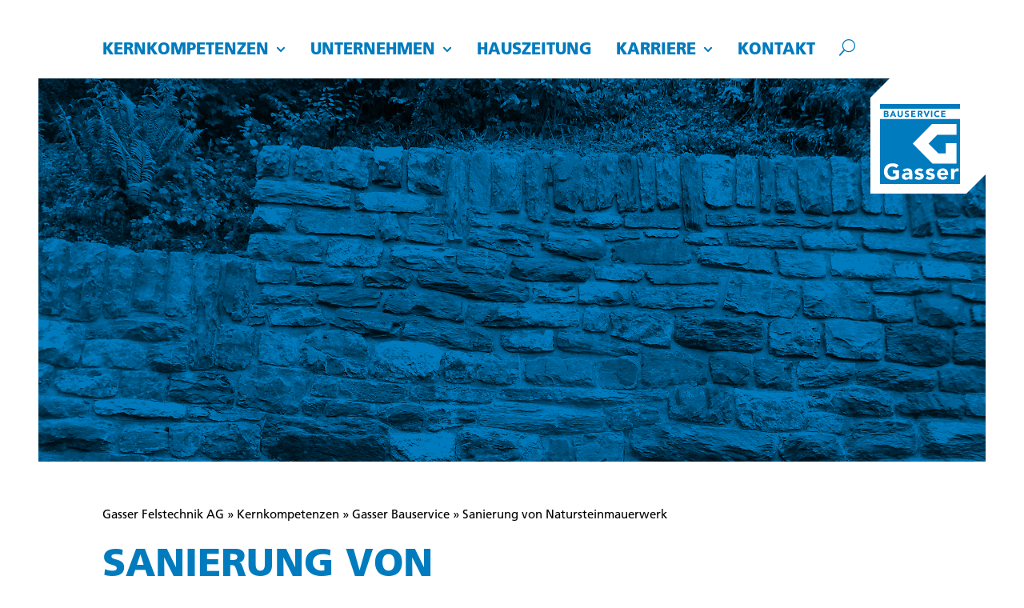

--- FILE ---
content_type: text/html; charset=UTF-8
request_url: https://www.felstechnik.ch/kernkompetenzen/bauservice/sanierung-von-natursteinmauerwerk/
body_size: 39522
content:
<!DOCTYPE html>
<html lang="de">
<head>
	<meta charset="UTF-8" />
<meta http-equiv="X-UA-Compatible" content="IE=edge">
	<link rel="pingback" href="https://www.felstechnik.ch/xmlrpc.php" />

	<script type="text/javascript">
		document.documentElement.className = 'js';
	</script>

	<meta name='robots' content='index, follow, max-image-preview:large, max-snippet:-1, max-video-preview:-1' />
<script type="text/javascript">
			let jqueryParams=[],jQuery=function(r){return jqueryParams=[...jqueryParams,r],jQuery},$=function(r){return jqueryParams=[...jqueryParams,r],$};window.jQuery=jQuery,window.$=jQuery;let customHeadScripts=!1;jQuery.fn=jQuery.prototype={},$.fn=jQuery.prototype={},jQuery.noConflict=function(r){if(window.jQuery)return jQuery=window.jQuery,$=window.jQuery,customHeadScripts=!0,jQuery.noConflict},jQuery.ready=function(r){jqueryParams=[...jqueryParams,r]},$.ready=function(r){jqueryParams=[...jqueryParams,r]},jQuery.load=function(r){jqueryParams=[...jqueryParams,r]},$.load=function(r){jqueryParams=[...jqueryParams,r]},jQuery.fn.ready=function(r){jqueryParams=[...jqueryParams,r]},$.fn.ready=function(r){jqueryParams=[...jqueryParams,r]};</script>
	<!-- This site is optimized with the Yoast SEO plugin v25.5 - https://yoast.com/wordpress/plugins/seo/ -->
	<title>Natursteinmauerwerk-Sanierung | Gasser Bauservice</title>
	<meta name="description" content="In der Schweiz werden derzeit verschiedenste Natursteinmauerwerke saniert oder erneuert. Diese Sanierungen zahlen sich für den Bauherrn aus." />
	<link rel="canonical" href="https://www.felstechnik.ch/kernkompetenzen/bauservice/sanierung-von-natursteinmauerwerk/" />
	<meta property="og:locale" content="de_DE" />
	<meta property="og:type" content="article" />
	<meta property="og:title" content="Natursteinmauerwerk-Sanierung | Gasser Bauservice" />
	<meta property="og:description" content="In der Schweiz werden derzeit verschiedenste Natursteinmauerwerke saniert oder erneuert. Diese Sanierungen zahlen sich für den Bauherrn aus." />
	<meta property="og:url" content="https://www.felstechnik.ch/kernkompetenzen/bauservice/sanierung-von-natursteinmauerwerk/" />
	<meta property="og:site_name" content="Gasser Felstechnik" />
	<meta property="article:publisher" content="https://www.facebook.com/felstechnik/" />
	<meta property="article:modified_time" content="2023-10-27T11:05:26+00:00" />
	<meta property="og:image" content="https://www.felstechnik.ch/wp-content/uploads/2020/11/05_Natursteinmauersanierung.jpg" />
	<meta property="og:image:width" content="1920" />
	<meta property="og:image:height" content="885" />
	<meta property="og:image:type" content="image/jpeg" />
	<meta name="twitter:card" content="summary_large_image" />
	<script type="application/ld+json" class="yoast-schema-graph">{"@context":"https://schema.org","@graph":[{"@type":"WebPage","@id":"https://www.felstechnik.ch/kernkompetenzen/bauservice/sanierung-von-natursteinmauerwerk/","url":"https://www.felstechnik.ch/kernkompetenzen/bauservice/sanierung-von-natursteinmauerwerk/","name":"Natursteinmauerwerk-Sanierung | Gasser Bauservice","isPartOf":{"@id":"https://www.felstechnik.ch/#website"},"primaryImageOfPage":{"@id":"https://www.felstechnik.ch/kernkompetenzen/bauservice/sanierung-von-natursteinmauerwerk/#primaryimage"},"image":{"@id":"https://www.felstechnik.ch/kernkompetenzen/bauservice/sanierung-von-natursteinmauerwerk/#primaryimage"},"thumbnailUrl":"https://www.felstechnik.ch/wp-content/uploads/2020/11/05_Natursteinmauersanierung.jpg","datePublished":"2017-04-12T15:04:23+00:00","dateModified":"2023-10-27T11:05:26+00:00","description":"In der Schweiz werden derzeit verschiedenste Natursteinmauerwerke saniert oder erneuert. Diese Sanierungen zahlen sich für den Bauherrn aus.","breadcrumb":{"@id":"https://www.felstechnik.ch/kernkompetenzen/bauservice/sanierung-von-natursteinmauerwerk/#breadcrumb"},"inLanguage":"de","potentialAction":[{"@type":"ReadAction","target":["https://www.felstechnik.ch/kernkompetenzen/bauservice/sanierung-von-natursteinmauerwerk/"]}]},{"@type":"ImageObject","inLanguage":"de","@id":"https://www.felstechnik.ch/kernkompetenzen/bauservice/sanierung-von-natursteinmauerwerk/#primaryimage","url":"https://www.felstechnik.ch/wp-content/uploads/2020/11/05_Natursteinmauersanierung.jpg","contentUrl":"https://www.felstechnik.ch/wp-content/uploads/2020/11/05_Natursteinmauersanierung.jpg","width":1920,"height":885,"caption":"Gasser Bauservice: Natursteinmauersanierung"},{"@type":"BreadcrumbList","@id":"https://www.felstechnik.ch/kernkompetenzen/bauservice/sanierung-von-natursteinmauerwerk/#breadcrumb","itemListElement":[{"@type":"ListItem","position":1,"name":"Gasser Felstechnik AG","item":"https://www.felstechnik.ch/"},{"@type":"ListItem","position":2,"name":"Kernkompetenzen","item":"https://www.felstechnik.ch/kernkompetenzen/"},{"@type":"ListItem","position":3,"name":"Gasser Bauservice","item":"https://www.felstechnik.ch/kernkompetenzen/bauservice/"},{"@type":"ListItem","position":4,"name":"Sanierung von Natursteinmauerwerk"}]},{"@type":"WebSite","@id":"https://www.felstechnik.ch/#website","url":"https://www.felstechnik.ch/","name":"Gasser Felstechnik","description":"Zusammen versetzen wir Berge.","publisher":{"@id":"https://www.felstechnik.ch/#organization"},"potentialAction":[{"@type":"SearchAction","target":{"@type":"EntryPoint","urlTemplate":"https://www.felstechnik.ch/?s={search_term_string}"},"query-input":{"@type":"PropertyValueSpecification","valueRequired":true,"valueName":"search_term_string"}}],"inLanguage":"de"},{"@type":"Organization","@id":"https://www.felstechnik.ch/#organization","name":"Gasser Felstechnik","url":"https://www.felstechnik.ch/","logo":{"@type":"ImageObject","inLanguage":"de","@id":"https://www.felstechnik.ch/#/schema/logo/image/","url":"https://www.felstechnik.ch/wp-content/uploads/2018/06/Gasser_Felstechnik_AG_Web_RGB.png","contentUrl":"https://www.felstechnik.ch/wp-content/uploads/2018/06/Gasser_Felstechnik_AG_Web_RGB.png","width":120,"height":120,"caption":"Gasser Felstechnik"},"image":{"@id":"https://www.felstechnik.ch/#/schema/logo/image/"},"sameAs":["https://www.facebook.com/felstechnik/","https://www.instagram.com/felstechnik/","https://www.linkedin.com/company/gasser-felstechnik-ag","https://www.youtube.com/@felstechnik","https://de.wikipedia.org/wiki/Gasser_Felstechnik"]}]}</script>
	<!-- / Yoast SEO plugin. -->


<link rel="alternate" type="application/rss+xml" title="Gasser Felstechnik &raquo; Feed" href="https://www.felstechnik.ch/feed/" />
<link rel="alternate" type="application/rss+xml" title="Gasser Felstechnik &raquo; Kommentar-Feed" href="https://www.felstechnik.ch/comments/feed/" />
<meta content="Divi Powerful Child Theme v.1.0.1" name="generator"/><link rel='stylesheet' id='wp-block-library-css' href='https://www.felstechnik.ch/wp-includes/css/dist/block-library/style.min.css?ver=6.8.3' type='text/css' media='all' />
<style id='wp-block-library-theme-inline-css' type='text/css'>
.wp-block-audio :where(figcaption){color:#555;font-size:13px;text-align:center}.is-dark-theme .wp-block-audio :where(figcaption){color:#ffffffa6}.wp-block-audio{margin:0 0 1em}.wp-block-code{border:1px solid #ccc;border-radius:4px;font-family:Menlo,Consolas,monaco,monospace;padding:.8em 1em}.wp-block-embed :where(figcaption){color:#555;font-size:13px;text-align:center}.is-dark-theme .wp-block-embed :where(figcaption){color:#ffffffa6}.wp-block-embed{margin:0 0 1em}.blocks-gallery-caption{color:#555;font-size:13px;text-align:center}.is-dark-theme .blocks-gallery-caption{color:#ffffffa6}:root :where(.wp-block-image figcaption){color:#555;font-size:13px;text-align:center}.is-dark-theme :root :where(.wp-block-image figcaption){color:#ffffffa6}.wp-block-image{margin:0 0 1em}.wp-block-pullquote{border-bottom:4px solid;border-top:4px solid;color:currentColor;margin-bottom:1.75em}.wp-block-pullquote cite,.wp-block-pullquote footer,.wp-block-pullquote__citation{color:currentColor;font-size:.8125em;font-style:normal;text-transform:uppercase}.wp-block-quote{border-left:.25em solid;margin:0 0 1.75em;padding-left:1em}.wp-block-quote cite,.wp-block-quote footer{color:currentColor;font-size:.8125em;font-style:normal;position:relative}.wp-block-quote:where(.has-text-align-right){border-left:none;border-right:.25em solid;padding-left:0;padding-right:1em}.wp-block-quote:where(.has-text-align-center){border:none;padding-left:0}.wp-block-quote.is-large,.wp-block-quote.is-style-large,.wp-block-quote:where(.is-style-plain){border:none}.wp-block-search .wp-block-search__label{font-weight:700}.wp-block-search__button{border:1px solid #ccc;padding:.375em .625em}:where(.wp-block-group.has-background){padding:1.25em 2.375em}.wp-block-separator.has-css-opacity{opacity:.4}.wp-block-separator{border:none;border-bottom:2px solid;margin-left:auto;margin-right:auto}.wp-block-separator.has-alpha-channel-opacity{opacity:1}.wp-block-separator:not(.is-style-wide):not(.is-style-dots){width:100px}.wp-block-separator.has-background:not(.is-style-dots){border-bottom:none;height:1px}.wp-block-separator.has-background:not(.is-style-wide):not(.is-style-dots){height:2px}.wp-block-table{margin:0 0 1em}.wp-block-table td,.wp-block-table th{word-break:normal}.wp-block-table :where(figcaption){color:#555;font-size:13px;text-align:center}.is-dark-theme .wp-block-table :where(figcaption){color:#ffffffa6}.wp-block-video :where(figcaption){color:#555;font-size:13px;text-align:center}.is-dark-theme .wp-block-video :where(figcaption){color:#ffffffa6}.wp-block-video{margin:0 0 1em}:root :where(.wp-block-template-part.has-background){margin-bottom:0;margin-top:0;padding:1.25em 2.375em}
</style>
<style id='safe-svg-svg-icon-style-inline-css' type='text/css'>
.safe-svg-cover{text-align:center}.safe-svg-cover .safe-svg-inside{display:inline-block;max-width:100%}.safe-svg-cover svg{fill:currentColor;height:100%;max-height:100%;max-width:100%;width:100%}

</style>
<style id='global-styles-inline-css' type='text/css'>
:root{--wp--preset--aspect-ratio--square: 1;--wp--preset--aspect-ratio--4-3: 4/3;--wp--preset--aspect-ratio--3-4: 3/4;--wp--preset--aspect-ratio--3-2: 3/2;--wp--preset--aspect-ratio--2-3: 2/3;--wp--preset--aspect-ratio--16-9: 16/9;--wp--preset--aspect-ratio--9-16: 9/16;--wp--preset--color--black: #000000;--wp--preset--color--cyan-bluish-gray: #abb8c3;--wp--preset--color--white: #ffffff;--wp--preset--color--pale-pink: #f78da7;--wp--preset--color--vivid-red: #cf2e2e;--wp--preset--color--luminous-vivid-orange: #ff6900;--wp--preset--color--luminous-vivid-amber: #fcb900;--wp--preset--color--light-green-cyan: #7bdcb5;--wp--preset--color--vivid-green-cyan: #00d084;--wp--preset--color--pale-cyan-blue: #8ed1fc;--wp--preset--color--vivid-cyan-blue: #0693e3;--wp--preset--color--vivid-purple: #9b51e0;--wp--preset--gradient--vivid-cyan-blue-to-vivid-purple: linear-gradient(135deg,rgba(6,147,227,1) 0%,rgb(155,81,224) 100%);--wp--preset--gradient--light-green-cyan-to-vivid-green-cyan: linear-gradient(135deg,rgb(122,220,180) 0%,rgb(0,208,130) 100%);--wp--preset--gradient--luminous-vivid-amber-to-luminous-vivid-orange: linear-gradient(135deg,rgba(252,185,0,1) 0%,rgba(255,105,0,1) 100%);--wp--preset--gradient--luminous-vivid-orange-to-vivid-red: linear-gradient(135deg,rgba(255,105,0,1) 0%,rgb(207,46,46) 100%);--wp--preset--gradient--very-light-gray-to-cyan-bluish-gray: linear-gradient(135deg,rgb(238,238,238) 0%,rgb(169,184,195) 100%);--wp--preset--gradient--cool-to-warm-spectrum: linear-gradient(135deg,rgb(74,234,220) 0%,rgb(151,120,209) 20%,rgb(207,42,186) 40%,rgb(238,44,130) 60%,rgb(251,105,98) 80%,rgb(254,248,76) 100%);--wp--preset--gradient--blush-light-purple: linear-gradient(135deg,rgb(255,206,236) 0%,rgb(152,150,240) 100%);--wp--preset--gradient--blush-bordeaux: linear-gradient(135deg,rgb(254,205,165) 0%,rgb(254,45,45) 50%,rgb(107,0,62) 100%);--wp--preset--gradient--luminous-dusk: linear-gradient(135deg,rgb(255,203,112) 0%,rgb(199,81,192) 50%,rgb(65,88,208) 100%);--wp--preset--gradient--pale-ocean: linear-gradient(135deg,rgb(255,245,203) 0%,rgb(182,227,212) 50%,rgb(51,167,181) 100%);--wp--preset--gradient--electric-grass: linear-gradient(135deg,rgb(202,248,128) 0%,rgb(113,206,126) 100%);--wp--preset--gradient--midnight: linear-gradient(135deg,rgb(2,3,129) 0%,rgb(40,116,252) 100%);--wp--preset--font-size--small: 13px;--wp--preset--font-size--medium: 20px;--wp--preset--font-size--large: 36px;--wp--preset--font-size--x-large: 42px;--wp--preset--spacing--20: 0.44rem;--wp--preset--spacing--30: 0.67rem;--wp--preset--spacing--40: 1rem;--wp--preset--spacing--50: 1.5rem;--wp--preset--spacing--60: 2.25rem;--wp--preset--spacing--70: 3.38rem;--wp--preset--spacing--80: 5.06rem;--wp--preset--shadow--natural: 6px 6px 9px rgba(0, 0, 0, 0.2);--wp--preset--shadow--deep: 12px 12px 50px rgba(0, 0, 0, 0.4);--wp--preset--shadow--sharp: 6px 6px 0px rgba(0, 0, 0, 0.2);--wp--preset--shadow--outlined: 6px 6px 0px -3px rgba(255, 255, 255, 1), 6px 6px rgba(0, 0, 0, 1);--wp--preset--shadow--crisp: 6px 6px 0px rgba(0, 0, 0, 1);}:root { --wp--style--global--content-size: 823px;--wp--style--global--wide-size: 1080px; }:where(body) { margin: 0; }.wp-site-blocks > .alignleft { float: left; margin-right: 2em; }.wp-site-blocks > .alignright { float: right; margin-left: 2em; }.wp-site-blocks > .aligncenter { justify-content: center; margin-left: auto; margin-right: auto; }:where(.is-layout-flex){gap: 0.5em;}:where(.is-layout-grid){gap: 0.5em;}.is-layout-flow > .alignleft{float: left;margin-inline-start: 0;margin-inline-end: 2em;}.is-layout-flow > .alignright{float: right;margin-inline-start: 2em;margin-inline-end: 0;}.is-layout-flow > .aligncenter{margin-left: auto !important;margin-right: auto !important;}.is-layout-constrained > .alignleft{float: left;margin-inline-start: 0;margin-inline-end: 2em;}.is-layout-constrained > .alignright{float: right;margin-inline-start: 2em;margin-inline-end: 0;}.is-layout-constrained > .aligncenter{margin-left: auto !important;margin-right: auto !important;}.is-layout-constrained > :where(:not(.alignleft):not(.alignright):not(.alignfull)){max-width: var(--wp--style--global--content-size);margin-left: auto !important;margin-right: auto !important;}.is-layout-constrained > .alignwide{max-width: var(--wp--style--global--wide-size);}body .is-layout-flex{display: flex;}.is-layout-flex{flex-wrap: wrap;align-items: center;}.is-layout-flex > :is(*, div){margin: 0;}body .is-layout-grid{display: grid;}.is-layout-grid > :is(*, div){margin: 0;}body{padding-top: 0px;padding-right: 0px;padding-bottom: 0px;padding-left: 0px;}:root :where(.wp-element-button, .wp-block-button__link){background-color: #32373c;border-width: 0;color: #fff;font-family: inherit;font-size: inherit;line-height: inherit;padding: calc(0.667em + 2px) calc(1.333em + 2px);text-decoration: none;}.has-black-color{color: var(--wp--preset--color--black) !important;}.has-cyan-bluish-gray-color{color: var(--wp--preset--color--cyan-bluish-gray) !important;}.has-white-color{color: var(--wp--preset--color--white) !important;}.has-pale-pink-color{color: var(--wp--preset--color--pale-pink) !important;}.has-vivid-red-color{color: var(--wp--preset--color--vivid-red) !important;}.has-luminous-vivid-orange-color{color: var(--wp--preset--color--luminous-vivid-orange) !important;}.has-luminous-vivid-amber-color{color: var(--wp--preset--color--luminous-vivid-amber) !important;}.has-light-green-cyan-color{color: var(--wp--preset--color--light-green-cyan) !important;}.has-vivid-green-cyan-color{color: var(--wp--preset--color--vivid-green-cyan) !important;}.has-pale-cyan-blue-color{color: var(--wp--preset--color--pale-cyan-blue) !important;}.has-vivid-cyan-blue-color{color: var(--wp--preset--color--vivid-cyan-blue) !important;}.has-vivid-purple-color{color: var(--wp--preset--color--vivid-purple) !important;}.has-black-background-color{background-color: var(--wp--preset--color--black) !important;}.has-cyan-bluish-gray-background-color{background-color: var(--wp--preset--color--cyan-bluish-gray) !important;}.has-white-background-color{background-color: var(--wp--preset--color--white) !important;}.has-pale-pink-background-color{background-color: var(--wp--preset--color--pale-pink) !important;}.has-vivid-red-background-color{background-color: var(--wp--preset--color--vivid-red) !important;}.has-luminous-vivid-orange-background-color{background-color: var(--wp--preset--color--luminous-vivid-orange) !important;}.has-luminous-vivid-amber-background-color{background-color: var(--wp--preset--color--luminous-vivid-amber) !important;}.has-light-green-cyan-background-color{background-color: var(--wp--preset--color--light-green-cyan) !important;}.has-vivid-green-cyan-background-color{background-color: var(--wp--preset--color--vivid-green-cyan) !important;}.has-pale-cyan-blue-background-color{background-color: var(--wp--preset--color--pale-cyan-blue) !important;}.has-vivid-cyan-blue-background-color{background-color: var(--wp--preset--color--vivid-cyan-blue) !important;}.has-vivid-purple-background-color{background-color: var(--wp--preset--color--vivid-purple) !important;}.has-black-border-color{border-color: var(--wp--preset--color--black) !important;}.has-cyan-bluish-gray-border-color{border-color: var(--wp--preset--color--cyan-bluish-gray) !important;}.has-white-border-color{border-color: var(--wp--preset--color--white) !important;}.has-pale-pink-border-color{border-color: var(--wp--preset--color--pale-pink) !important;}.has-vivid-red-border-color{border-color: var(--wp--preset--color--vivid-red) !important;}.has-luminous-vivid-orange-border-color{border-color: var(--wp--preset--color--luminous-vivid-orange) !important;}.has-luminous-vivid-amber-border-color{border-color: var(--wp--preset--color--luminous-vivid-amber) !important;}.has-light-green-cyan-border-color{border-color: var(--wp--preset--color--light-green-cyan) !important;}.has-vivid-green-cyan-border-color{border-color: var(--wp--preset--color--vivid-green-cyan) !important;}.has-pale-cyan-blue-border-color{border-color: var(--wp--preset--color--pale-cyan-blue) !important;}.has-vivid-cyan-blue-border-color{border-color: var(--wp--preset--color--vivid-cyan-blue) !important;}.has-vivid-purple-border-color{border-color: var(--wp--preset--color--vivid-purple) !important;}.has-vivid-cyan-blue-to-vivid-purple-gradient-background{background: var(--wp--preset--gradient--vivid-cyan-blue-to-vivid-purple) !important;}.has-light-green-cyan-to-vivid-green-cyan-gradient-background{background: var(--wp--preset--gradient--light-green-cyan-to-vivid-green-cyan) !important;}.has-luminous-vivid-amber-to-luminous-vivid-orange-gradient-background{background: var(--wp--preset--gradient--luminous-vivid-amber-to-luminous-vivid-orange) !important;}.has-luminous-vivid-orange-to-vivid-red-gradient-background{background: var(--wp--preset--gradient--luminous-vivid-orange-to-vivid-red) !important;}.has-very-light-gray-to-cyan-bluish-gray-gradient-background{background: var(--wp--preset--gradient--very-light-gray-to-cyan-bluish-gray) !important;}.has-cool-to-warm-spectrum-gradient-background{background: var(--wp--preset--gradient--cool-to-warm-spectrum) !important;}.has-blush-light-purple-gradient-background{background: var(--wp--preset--gradient--blush-light-purple) !important;}.has-blush-bordeaux-gradient-background{background: var(--wp--preset--gradient--blush-bordeaux) !important;}.has-luminous-dusk-gradient-background{background: var(--wp--preset--gradient--luminous-dusk) !important;}.has-pale-ocean-gradient-background{background: var(--wp--preset--gradient--pale-ocean) !important;}.has-electric-grass-gradient-background{background: var(--wp--preset--gradient--electric-grass) !important;}.has-midnight-gradient-background{background: var(--wp--preset--gradient--midnight) !important;}.has-small-font-size{font-size: var(--wp--preset--font-size--small) !important;}.has-medium-font-size{font-size: var(--wp--preset--font-size--medium) !important;}.has-large-font-size{font-size: var(--wp--preset--font-size--large) !important;}.has-x-large-font-size{font-size: var(--wp--preset--font-size--x-large) !important;}
:where(.wp-block-post-template.is-layout-flex){gap: 1.25em;}:where(.wp-block-post-template.is-layout-grid){gap: 1.25em;}
:where(.wp-block-columns.is-layout-flex){gap: 2em;}:where(.wp-block-columns.is-layout-grid){gap: 2em;}
:root :where(.wp-block-pullquote){font-size: 1.5em;line-height: 1.6;}
</style>
<link rel='stylesheet' id='baguettebox-css-css' href='https://www.felstechnik.ch/wp-content/plugins/gallery-block-lightbox/dist/baguetteBox.min.css?ver=1.12.0' type='text/css' media='all' />
<link rel='stylesheet' id='mc4wp-form-basic-css' href='https://www.felstechnik.ch/wp-content/plugins/mailchimp-for-wp/assets/css/form-basic.css?ver=4.10.6' type='text/css' media='all' />
<link rel='stylesheet' id='divi-style-parent-css' href='https://www.felstechnik.ch/wp-content/themes/Divi/style.min.css?ver=4.27.4' type='text/css' media='all' />
<link rel='stylesheet' id='divi-dynamic-late-css' href='https://www.felstechnik.ch/wp-content/et-cache/2621/et-divi-dynamic-tb-55500-2621-late.css?ver=1762249131' type='text/css' media='all' />
<link rel='stylesheet' id='divi-dynamic-css' href='https://www.felstechnik.ch/wp-content/et-cache/2621/et-divi-dynamic-tb-55500-2621.css?ver=1762249131' type='text/css' media='all' />
<link rel='stylesheet' id='revslider-divi-styles-css' href='https://www.felstechnik.ch/wp-content/plugins/revslider/admin/includes/shortcode_generator/divi/styles/style.min.css?ver=1.0.0' type='text/css' media='all' />
<link rel='stylesheet' id='divi-powerful-plugin-main-css-css' href='https://www.felstechnik.ch/wp-content/plugins/Divi-Powerful-Plugin/css/main.css?ver=1.2.5' type='text/css' media='all' />
<link rel='stylesheet' id='divi-powerful-main-css-css' href='https://www.felstechnik.ch/wp-content/themes/Divi-Powerful/dp-assets/css/main.css?ver=1.0.1.4' type='text/css' media='all' />
<link rel='stylesheet' id='divi-powerful-single-blog-css-css' href='https://www.felstechnik.ch/wp-content/themes/Divi-Powerful/dp-assets/css/single-blog.css?ver=1.0.1.4' type='text/css' media='all' />
<link rel='stylesheet' id='divi-powerful-archive-category-page-blog-css-css' href='https://www.felstechnik.ch/wp-content/themes/Divi-Powerful/dp-assets/archive-blog/overlay-2-col-featured-overlay-sidebar.css?ver=1.0.1.4' type='text/css' media='all' />
<link rel='stylesheet' id='divi-style-css' href='https://www.felstechnik.ch/wp-content/themes/Divi-Powerful/style.css?ver=1698414719' type='text/css' media='all' />
<link rel='stylesheet' id='child-theme-css' href='https://www.felstechnik.ch/wp-content/themes/Divi-Powerful/style.css?ver=1698414719' type='text/css' media='all' />
<script type="text/javascript" src="https://www.felstechnik.ch/wp-includes/js/jquery/jquery.min.js?ver=3.7.1" id="jquery-core-js"></script>
<script type="text/javascript" src="https://www.felstechnik.ch/wp-includes/js/jquery/jquery-migrate.min.js?ver=3.4.1" id="jquery-migrate-js"></script>
<script type="text/javascript" id="jquery-js-after">
/* <![CDATA[ */
jqueryParams.length&&$.each(jqueryParams,function(e,r){if("function"==typeof r){var n=String(r);n.replace("$","jQuery");var a=new Function("return "+n)();$(document).ready(a)}});
/* ]]> */
</script>
<script type="text/javascript" id="tt4b_ajax_script-js-extra">
/* <![CDATA[ */
var tt4b_script_vars = {"pixel_code":"CSBM453C77U33SRLM610","currency":"","country":"CH","advanced_matching":"1"};
/* ]]> */
</script>
<script type="text/javascript" src="https://www.felstechnik.ch/wp-content/plugins/tiktok-for-business/admin/js/ajaxSnippet.js?ver=v1" id="tt4b_ajax_script-js"></script>
<link rel="https://api.w.org/" href="https://www.felstechnik.ch/wp-json/" /><link rel="alternate" title="JSON" type="application/json" href="https://www.felstechnik.ch/wp-json/wp/v2/pages/2621" /><link rel="EditURI" type="application/rsd+xml" title="RSD" href="https://www.felstechnik.ch/xmlrpc.php?rsd" />
<meta name="generator" content="WordPress 6.8.3" />
<link rel='shortlink' href='https://www.felstechnik.ch/?p=2621' />
<link rel="alternate" title="oEmbed (JSON)" type="application/json+oembed" href="https://www.felstechnik.ch/wp-json/oembed/1.0/embed?url=https%3A%2F%2Fwww.felstechnik.ch%2Fkernkompetenzen%2Fbauservice%2Fsanierung-von-natursteinmauerwerk%2F" />
<link rel="alternate" title="oEmbed (XML)" type="text/xml+oembed" href="https://www.felstechnik.ch/wp-json/oembed/1.0/embed?url=https%3A%2F%2Fwww.felstechnik.ch%2Fkernkompetenzen%2Fbauservice%2Fsanierung-von-natursteinmauerwerk%2F&#038;format=xml" />
	
	<style type="text/css"> 		body.free-vertical-navigation-body-tag .free-hamburger-icon .mobile_menu_bar:before { color: #505cfd; }
		.free-vertical-navigation-background-overlay { background-color: rgba(255,255,255,0.85); }
		.free-vertical-navigation, .free-vertical-navigation-wrapper { max-width: 250px!important; width: 100%!important; }
		.free-vertical-navigation .fullwidth-menu-nav>ul>li>ul.sub-menu { left: 250px; }
		.free-vertical-navigation .fullwidth-menu-nav>ul>li.et-reverse-direction-nav>ul.sub-menu { left: auto; right: 250px; }
		
		.free-vertical-navigation-menu-hover-1 .free-vertical-navigation nav>ul>li>a:before,
			.free-vertical-navigation-menu-hover-2 .free-vertical-navigation nav>ul>li>a:before,
				.free-vertical-navigation-menu-hover-3 .free-vertical-navigation nav>ul>li:hover>a,
					.free-vertical-navigation-menu-hover-4 .free-vertical-navigation nav>ul>li>a:before {
			background-color: #505cfd!important;
		}
		body.free-vertical-navigation-custom-menu-hover .free-vertical-navigation nav>ul>li:hover>a {
			color: #ffffff!important;
		}
		
		@media screen and (min-width: 981px) {
			html.et-fb-root-ancestor:not(.et-fb-preview--wireframe) .free-vertical-navigation {
				margin-left: -250px!important;
			}
			html.et-fb-root-ancestor:not(.et-fb-preview--wireframe) body.free-vertical-navigation-body-tag.et-db.et-bfb>article #page-container-bfb .et-fb-post-content,
				html.et-fb-root-ancestor:not(.et-fb-preview--wireframe) body.free-vertical-navigation-body-tag .et-fb-post-content {
				margin-left: 250px!important;
			}
			html.et-fb-root-ancestor:not(.et-fb-preview--wireframe) body.free-vertical-navigation-body-tag.et-db.et-bfb>article #page-container-bfb .et-fb-post-content .free-vertical-navigation {
				position: relative!important;
				float: left !important;
			}
		}
		
				
			@media screen and (min-width: 1140px) {
				html.et-fb-root-ancestor:not(.et-fb-preview--wireframe) .free-vertical-navigation-breakpoint-show {
					opacity: 0.5!important;
				}
				html:not(.et-fb-root-ancestor) .free-vertical-navigation {
					position: fixed!important;
					left: 0;
				}
				html:not(.et-fb-root-ancestor) .free-vertical-navigation-wrapper .free-vertical-navigation {
					position: relative!important;
				}
				html:not(.et-fb-root-ancestor):not(.et-fb-preview--wireframe) body.free-vertical-navigation-body-tag #et-main-area,
					body.free-vertical-navigation-body-tag .free-dp-plugin-header {
					margin-left: 250px!important;
				}
				html:not(.et-fb-root-ancestor) .free-vertical-navigation-breakpoint-show {
					display: none!important;
				}
				.free-vertical-navigation-background-overlay {
					display: none!important;
				}
				.free-vertical-navigation-wrapper:not(.free-menu-collapsible-wrapper) {
					box-shadow: none!important;
				}
			}
			@media screen and (max-width: 1139px) {
				html.et-fb-root-ancestor:not(.et-fb-preview--wireframe) .free-vertical-navigation-breakpoint-hide,
					html.et-fb-root-ancestor:not(.et-fb-preview--wireframe) .free-vertical-navigation {
					opacity: 0.5!important;
				}
				html:not(.et-fb-root-ancestor) .free-vertical-navigation {
					transform: translateX(-100%);
				}
				html:not(.et-fb-root-ancestor) .free-vertical-navigation-wrapper .free-vertical-navigation {
					transform: translateX(0%);
				}
				body:not(.free-vertical-navigation-overlay-show) .free-vertical-navigation-wrapper {
					box-shadow: none!important;
				}
			}
			
				
			@media screen and (max-width: 1139px) {
		
						html:not(.et-fb-root-ancestor) .free-vertical-navigation-breakpoint-hide {
					display: none!important;
				}
				body.free-vertical-navigation-overlay-left .free-vertical-navigation-wrapper {
					transform: translateX(-100%);
					transition: all 0.5s ease;
				}
				body.free-vertical-navigation-overlay-right .free-vertical-navigation-wrapper {
					transform: translateX(100%);
					left: auto;
					right: 0;
					transition: all 0.5s ease;
				}
		
				
			}
			
				
	</style> 		<style type="text/css"> #main-content .et_pb_widget, #main-content .et_pb_widget a { color:#000000!important; }#main-content .et_pb_widget a:hover { opacity: 0.65!important; }				.free-sidebar-custom-style #main-content .widgettitle {							color: #000000!important;						text-transform: none!important;			font-size: 17px!important;			font-weight: 700!important;		}		.free-sidebar-custom-style #main-content .et_pb_widget li.cat-item a:before {			border-color: #f5f5f5!important;		}							.free-sidebar-style-1 #main-content .widgettitle:after, .free-sidebar-style-2 #main-content .widgettitle,			.free-sidebar-style-4 #main-content .widgettitle, .free-sidebar-style-5 #main-content .widgettitle {			background: #f5f5f5!important;		}								@media screen and (min-width: 981px) {					#main-header, #top-header { display: none!important; }					#page-container { padding-top: 0!important; margin-top: 0!important; }				}							#main-footer { display: none!important; }						.et_pb_section .free-search-outer .et-search-form input {				color: #007bbe!important;			}			.et_pb_section .free-search-outer .et-search-form input::-webkit-input-placeholder {				color: #007bbe!important;			}			.et_pb_section .free-search-outer .et-search-form input:-moz-placeholder { /* Firefox 18- */				color: #007bbe!important;			}			.et_pb_section .free-search-outer .et-search-form input::-moz-placeholder {  /* Firefox 19+ */				color: #007bbe!important;			}			.et_pb_section .free-search-outer .et-search-form input:-ms-input-placeholder {  				color: #007bbe!important;			}			.et_pb_section span.free-search-close:after {				color: #007bbe!important;			}							.free-blog-post-header-custom .free-dp-blog-1 .free-blog-post-header-content {			padding-top: 42px!important;			padding-bottom: 100px!important;			max-width: 700px!important;		}		@media screen and (max-width: 980px) {			.free-blog-post-header-custom .free-dp-blog-1 .free-blog-post-header-content {				padding-top: 42px!important;				padding-bottom: 100px!important;			}		}		.free-blog-post-header-custom .free-dp-blog-1 .free-blog-post-header-content .entry-title {			text-transform: none!important;			font-weight: 700!important;		}		.free-blog-post-header-custom .free-dp-blog-1 .free-blog-post-header-content .post-meta {			text-transform: none!important;		}		.free-blog-post-header-custom .free-dp-blog-1 .free-blog-post-header-featured {			filter: blur(0px)!important;			-webkit-filter: blur(0px)!important;		}		.free-blog-post-header-custom .free-dp-blog-1 .free-blog-post-header-featured-scale {			transform: scale(1.0)!important;		}				@media screen and (min-width: 622px) {			.free-blog-post-header-custom .free-dp-blog-1 .free-blog-post-header-content .entry-title {				font-size: 38px!important;			}		}								.free-blog-post-featured-image-custom .free-dp-blog-1 .free-blog-post-featured>* {			margin-top: -0px!important;			border: 0px solid #FFF!important;		}							.free-dp-blog-1 .free-blog-related-posts-background-color {				background: #ffffff!important;			}						.free-dp-blog-1 .free-blog-related-posts .free-blog-related-posts-title h2 {				color: #000000!important;			}					.free-archive-blog .free-background-main-color, .free-archive-blog .free-background-category-main-color a {			background-color: #007bbe!important;		}		.free-archive-blog .free-text-main-color, .free-archive-blog .free-text-category-main-color a {			color: #007bbe!important;		}						.free-archive-blog-pagination-style-1 .free-archive-blog-pagination li.active,			.free-archive-blog-pagination-style-2 .free-archive-blog-pagination li.active,				.free-archive-blog-pagination-style-3 .free-archive-blog-pagination li.active,					.free-archive-blog-pagination-style-4 .free-archive-blog-pagination .free-next-link-wrapper,						.free-archive-blog-pagination-style-5 .free-archive-blog-pagination .free-next-link-wrapper {			background: #007bbe!important;		}		.free-archive-blog-pagination-style-2 .free-archive-blog-pagination li,			.free-archive-blog-pagination-style-3 .free-archive-blog-pagination li.active,				.free-archive-blog-pagination-style-4 .free-archive-blog-pagination li.active,					.free-archive-blog-pagination-style-5 .free-archive-blog-pagination li.active:after {			border-color: #007bbe!important;		}							body.free-body-show-popup:not(.et-fb) {				overflow: hidden!important;			}			body.free-body-show-popup:not(.et-fb) #page-container, body:not(.et-fb) #free-global-popup.free-show-popup .et_pb_section {				overflow-y: scroll!important;			}								#free-global-popup .et_pb_section {				cursor: pointer!important;			}			#free-global-popup .et_pb_section .et_pb_row:not(.free-global-popup-close-wrapper) {				cursor: auto!important;			}					.free-last-menu-item-button #main-header #top-menu>li:last-child>a, .free-last-menu-item-button #main-header #mobile_menu>li:last-child>a, .free-last-menu-item-button .et_slide_in_menu_container #mobile_menu_slide>li:last-child>a,			#main-header #top-menu>li.free-menu-button>a, #main-header #mobile_menu>li.free-menu-button>a, .et_slide_in_menu_container #mobile_menu_slide>li.free-menu-button>a,				.free-last-menu-item-button.free-body-summary-cart-search-menu .free-header-menu .et_mobile_menu>li:nth-last-child(4)>a,					.free-last-menu-item-button.free-body-summary-search-menu .free-header-menu .et_mobile_menu>li:nth-last-child(3)>a,						.free-last-menu-item-button.free-body-summary-cart-menu .free-header-menu .et_mobile_menu>li:nth-last-child(2)>a,							.free-last-menu-item-button.free-body-summary-none-menu .free-header-menu .et_mobile_menu>li:last-child>a,								.free-header-menu .et_mobile_menu>li.free-menu-button>a {			font-size: 12px!important;			letter-spacing: 0px!important;			border-radius: 100px!important;			padding: 11px 16px!important;			font-weight: 400!important;			text-transform: none!important;			background-color: #007bbe!important;			color: #ffffff!important;			border-color: #007bbe!important;			transition: all 0.35s ease;		}		.free-last-menu-item-button.free-body-summary-cart-search-menu .free-header-menu nav>ul>li:nth-last-child(4)>a,			.free-last-menu-item-button.free-body-summary-search-menu .free-header-menu nav>ul>li:nth-last-child(3)>a,				.free-last-menu-item-button.free-body-summary-cart-menu .free-header-menu nav>ul>li:nth-last-child(2)>a,					.free-last-menu-item-button.free-body-summary-none-menu .free-header-menu nav>ul>li:last-child>a,						.free-header-menu nav>ul>li.free-menu-button>a {			padding-left: 16px!important;			padding-right: 16px!important;			font-weight: 400!important;			text-transform: none!important;			background-color: #007bbe!important;			color: #ffffff!important;			transition: all 0.35s ease;		}		.free-last-menu-item-button #main-header #top-menu>li:last-child>a,			#main-header #top-menu>li.free-menu-button>a {			margin-top: -13px!important;		}		.free-last-menu-item-button #main-header #top-menu>li:last-child>a:hover, .free-last-menu-item-button #main-header #mobile_menu>li:last-child>a:hover, .free-last-menu-item-button .et_slide_in_menu_container #mobile_menu_slide>li:last-child>a:hover,			#main-header #top-menu>li.free-menu-button>a:hover, #main-header #mobile_menu>li.free-menu-button>a:hover, .et_slide_in_menu_container #mobile_menu_slide>li.free-menu-button>a:hover,				.free-last-menu-item-button.free-body-summary-cart-search-menu .free-header-menu .et_mobile_menu>li:nth-last-child(4)>a:hover,					.free-last-menu-item-button.free-body-summary-search-menu .free-header-menu .et_mobile_menu>li:nth-last-child(3)>a:hover,						.free-last-menu-item-button.free-body-summary-cart-menu .free-header-menu .et_mobile_menu>li:nth-last-child(2)>a:hover,							.free-last-menu-item-button.free-body-summary-none-menu .free-header-menu .et_mobile_menu>li:last-child>a:hover,								.free-header-menu .et_mobile_menu>li.free-menu-button>a:hover,									.free-last-menu-item-button.free-body-summary-cart-search-menu .free-header-menu nav>ul>li:nth-last-child(4)>a:hover,										.free-last-menu-item-button.free-body-summary-search-menu .free-header-menu nav>ul>li:nth-last-child(3)>a:hover,											.free-last-menu-item-button.free-body-summary-cart-menu .free-header-menu nav>ul>li:nth-last-child(2)>a:hover,												.free-last-menu-item-button.free-body-summary-none-menu .free-header-menu nav>ul>li:last-child>a:hover,													.free-header-menu nav>ul>li.free-menu-button>a:hover {			background-color: #ffffff!important;			color: #007bbe!important;			border-color: #ffffff!important;		}					</style> <meta name="viewport" content="width=device-width, initial-scale=1.0, maximum-scale=1.0, user-scalable=0" />
<!-- Meta Pixel Code -->
<script type='text/javascript'>
!function(f,b,e,v,n,t,s){if(f.fbq)return;n=f.fbq=function(){n.callMethod?
n.callMethod.apply(n,arguments):n.queue.push(arguments)};if(!f._fbq)f._fbq=n;
n.push=n;n.loaded=!0;n.version='2.0';n.queue=[];t=b.createElement(e);t.async=!0;
t.src=v;s=b.getElementsByTagName(e)[0];s.parentNode.insertBefore(t,s)}(window,
document,'script','https://connect.facebook.net/en_US/fbevents.js?v=next');
</script>
<!-- End Meta Pixel Code -->
<script type='text/javascript'>var url = window.location.origin + '?ob=open-bridge';
            fbq('set', 'openbridge', '7576009479159625', url);
fbq('init', '7576009479159625', {}, {
    "agent": "wordpress-6.8.3-4.1.4"
})</script><script type='text/javascript'>
    fbq('track', 'PageView', []);
  </script><style type="text/css" id="custom-background-css">
body.custom-background { background-color: #ffffff; }
</style>
	<link rel="icon" href="https://www.felstechnik.ch/wp-content/uploads/2019/02/cropped-Gasser_Felstechnik_AG_Web_RGB-32x32.png" sizes="32x32" />
<link rel="icon" href="https://www.felstechnik.ch/wp-content/uploads/2019/02/cropped-Gasser_Felstechnik_AG_Web_RGB-192x192.png" sizes="192x192" />
<link rel="apple-touch-icon" href="https://www.felstechnik.ch/wp-content/uploads/2019/02/cropped-Gasser_Felstechnik_AG_Web_RGB-180x180.png" />
<meta name="msapplication-TileImage" content="https://www.felstechnik.ch/wp-content/uploads/2019/02/cropped-Gasser_Felstechnik_AG_Web_RGB-270x270.png" />
<style id="et-divi-customizer-global-cached-inline-styles">body,.et_pb_column_1_2 .et_quote_content blockquote cite,.et_pb_column_1_2 .et_link_content a.et_link_main_url,.et_pb_column_1_3 .et_quote_content blockquote cite,.et_pb_column_3_8 .et_quote_content blockquote cite,.et_pb_column_1_4 .et_quote_content blockquote cite,.et_pb_blog_grid .et_quote_content blockquote cite,.et_pb_column_1_3 .et_link_content a.et_link_main_url,.et_pb_column_3_8 .et_link_content a.et_link_main_url,.et_pb_column_1_4 .et_link_content a.et_link_main_url,.et_pb_blog_grid .et_link_content a.et_link_main_url,body .et_pb_bg_layout_light .et_pb_post p,body .et_pb_bg_layout_dark .et_pb_post p{font-size:17px}.et_pb_slide_content,.et_pb_best_value{font-size:19px}body{color:#000000}h1,h2,h3,h4,h5,h6{color:#000000}#et_search_icon:hover,.mobile_menu_bar:before,.mobile_menu_bar:after,.et_toggle_slide_menu:after,.et-social-icon a:hover,.et_pb_sum,.et_pb_pricing li a,.et_pb_pricing_table_button,.et_overlay:before,.entry-summary p.price ins,.et_pb_member_social_links a:hover,.et_pb_widget li a:hover,.et_pb_filterable_portfolio .et_pb_portfolio_filters li a.active,.et_pb_filterable_portfolio .et_pb_portofolio_pagination ul li a.active,.et_pb_gallery .et_pb_gallery_pagination ul li a.active,.wp-pagenavi span.current,.wp-pagenavi a:hover,.nav-single a,.tagged_as a,.posted_in a{color:#007bbe}.et_pb_contact_submit,.et_password_protected_form .et_submit_button,.et_pb_bg_layout_light .et_pb_newsletter_button,.comment-reply-link,.form-submit .et_pb_button,.et_pb_bg_layout_light .et_pb_promo_button,.et_pb_bg_layout_light .et_pb_more_button,.et_pb_contact p input[type="checkbox"]:checked+label i:before,.et_pb_bg_layout_light.et_pb_module.et_pb_button{color:#007bbe}.footer-widget h4{color:#007bbe}.et-search-form,.nav li ul,.et_mobile_menu,.footer-widget li:before,.et_pb_pricing li:before,blockquote{border-color:#007bbe}.et_pb_counter_amount,.et_pb_featured_table .et_pb_pricing_heading,.et_quote_content,.et_link_content,.et_audio_content,.et_pb_post_slider.et_pb_bg_layout_dark,.et_slide_in_menu_container,.et_pb_contact p input[type="radio"]:checked+label i:before{background-color:#007bbe}.container,.et_pb_row,.et_pb_slider .et_pb_container,.et_pb_fullwidth_section .et_pb_title_container,.et_pb_fullwidth_section .et_pb_title_featured_container,.et_pb_fullwidth_header:not(.et_pb_fullscreen) .et_pb_fullwidth_header_container{max-width:1200px}.et_boxed_layout #page-container,.et_boxed_layout.et_non_fixed_nav.et_transparent_nav #page-container #top-header,.et_boxed_layout.et_non_fixed_nav.et_transparent_nav #page-container #main-header,.et_fixed_nav.et_boxed_layout #page-container #top-header,.et_fixed_nav.et_boxed_layout #page-container #main-header,.et_boxed_layout #page-container .container,.et_boxed_layout #page-container .et_pb_row{max-width:1360px}a{color:#000000}#main-header .nav li ul{background-color:#007bbe}.et_secondary_nav_enabled #page-container #top-header{background-color:#007bbe!important}#et-secondary-nav li ul{background-color:#007bbe}.et_header_style_centered .mobile_nav .select_page,.et_header_style_split .mobile_nav .select_page,.et_nav_text_color_light #top-menu>li>a,.et_nav_text_color_dark #top-menu>li>a,#top-menu a,.et_mobile_menu li a,.et_nav_text_color_light .et_mobile_menu li a,.et_nav_text_color_dark .et_mobile_menu li a,#et_search_icon:before,.et_search_form_container input,span.et_close_search_field:after,#et-top-navigation .et-cart-info{color:#007bbe}.et_search_form_container input::-moz-placeholder{color:#007bbe}.et_search_form_container input::-webkit-input-placeholder{color:#007bbe}.et_search_form_container input:-ms-input-placeholder{color:#007bbe}#main-header .nav li ul a{color:#ffffff}#top-header,#top-header a,#et-secondary-nav li li a,#top-header .et-social-icon a:before{font-size:17px}#top-menu li a{font-size:20px}body.et_vertical_nav .container.et_search_form_container .et-search-form input{font-size:20px!important}#top-menu li.current-menu-ancestor>a,#top-menu li.current-menu-item>a,#top-menu li.current_page_item>a{color:#007bbe}#main-footer{background-color:#f5f5f5}#footer-widgets .footer-widget a,#footer-widgets .footer-widget li a,#footer-widgets .footer-widget li a:hover{color:#000000}.footer-widget{color:#000000}#main-footer .footer-widget h4,#main-footer .widget_block h1,#main-footer .widget_block h2,#main-footer .widget_block h3,#main-footer .widget_block h4,#main-footer .widget_block h5,#main-footer .widget_block h6{color:#007bbe}.footer-widget li:before{border-color:#007bbe}#footer-widgets .footer-widget li:before{top:11.45px}#et-footer-nav{background-color:#d2e2f4}.bottom-nav,.bottom-nav a,.bottom-nav li.current-menu-item a{color:#007bbe}#footer-bottom{background-color:#d2e2f4}#footer-info,#footer-info a{color:#007bbe}#footer-bottom .et-social-icon a{color:#007bbe}body .et_pb_button{font-size:15px;background-color:rgba(255,255,255,0);border-width:1px!important;border-color:#007bbe;border-radius:0px}body.et_pb_button_helper_class .et_pb_button,body.et_pb_button_helper_class .et_pb_module.et_pb_button{color:#007bbe}body .et_pb_button:after{content:'$';font-size:15px;color:#007bbe}body .et_pb_bg_layout_light.et_pb_button:hover,body .et_pb_bg_layout_light .et_pb_button:hover,body .et_pb_button:hover{color:#007bbe!important;background-color:rgba(255,255,255,0);border-color:#007bbe!important;border-radius:0px}@media only screen and (min-width:981px){.et_header_style_left #et-top-navigation,.et_header_style_split #et-top-navigation{padding:24px 0 0 0}.et_header_style_left #et-top-navigation nav>ul>li>a,.et_header_style_split #et-top-navigation nav>ul>li>a{padding-bottom:24px}.et_header_style_split .centered-inline-logo-wrap{width:48px;margin:-48px 0}.et_header_style_split .centered-inline-logo-wrap #logo{max-height:48px}.et_pb_svg_logo.et_header_style_split .centered-inline-logo-wrap #logo{height:48px}.et_header_style_centered #top-menu>li>a{padding-bottom:9px}.et_header_style_slide #et-top-navigation,.et_header_style_fullscreen #et-top-navigation{padding:15px 0 15px 0!important}.et_header_style_centered #main-header .logo_container{height:48px}.et_header_style_centered.et_hide_primary_logo #main-header:not(.et-fixed-header) .logo_container,.et_header_style_centered.et_hide_fixed_logo #main-header.et-fixed-header .logo_container{height:8.64px}.et_header_style_left .et-fixed-header #et-top-navigation,.et_header_style_split .et-fixed-header #et-top-navigation{padding:24px 0 0 0}.et_header_style_left .et-fixed-header #et-top-navigation nav>ul>li>a,.et_header_style_split .et-fixed-header #et-top-navigation nav>ul>li>a{padding-bottom:24px}.et_header_style_centered header#main-header.et-fixed-header .logo_container{height:48px}.et_header_style_split #main-header.et-fixed-header .centered-inline-logo-wrap{width:48px;margin:-48px 0}.et_header_style_split .et-fixed-header .centered-inline-logo-wrap #logo{max-height:48px}.et_pb_svg_logo.et_header_style_split .et-fixed-header .centered-inline-logo-wrap #logo{height:48px}.et_header_style_slide .et-fixed-header #et-top-navigation,.et_header_style_fullscreen .et-fixed-header #et-top-navigation{padding:15px 0 15px 0!important}.et_fixed_nav #page-container .et-fixed-header#top-header{background-color:#007bbe!important}.et_fixed_nav #page-container .et-fixed-header#top-header #et-secondary-nav li ul{background-color:#007bbe}.et-fixed-header #top-menu a,.et-fixed-header #et_search_icon:before,.et-fixed-header #et_top_search .et-search-form input,.et-fixed-header .et_search_form_container input,.et-fixed-header .et_close_search_field:after,.et-fixed-header #et-top-navigation .et-cart-info{color:#007bbe!important}.et-fixed-header .et_search_form_container input::-moz-placeholder{color:#007bbe!important}.et-fixed-header .et_search_form_container input::-webkit-input-placeholder{color:#007bbe!important}.et-fixed-header .et_search_form_container input:-ms-input-placeholder{color:#007bbe!important}.et-fixed-header #top-menu li.current-menu-ancestor>a,.et-fixed-header #top-menu li.current-menu-item>a,.et-fixed-header #top-menu li.current_page_item>a{color:#007bbe!important}body.home-posts #left-area .et_pb_post .post-meta,body.archive #left-area .et_pb_post .post-meta,body.search #left-area .et_pb_post .post-meta,body.single #left-area .et_pb_post .post-meta{font-size:17px}body.home-posts #left-area .et_pb_post h2,body.archive #left-area .et_pb_post h2,body.search #left-area .et_pb_post h2{font-size:41.6px}body.single .et_post_meta_wrapper h1{font-size:48px}}@media only screen and (min-width:1500px){.et_pb_row{padding:30px 0}.et_pb_section{padding:60px 0}.single.et_pb_pagebuilder_layout.et_full_width_page .et_post_meta_wrapper{padding-top:90px}.et_pb_fullwidth_section{padding:0}}h1,h1.et_pb_contact_main_title,.et_pb_title_container h1{font-size:48px}h2,.product .related h2,.et_pb_column_1_2 .et_quote_content blockquote p{font-size:41px}h3{font-size:35px}h4,.et_pb_circle_counter h3,.et_pb_number_counter h3,.et_pb_column_1_3 .et_pb_post h2,.et_pb_column_1_4 .et_pb_post h2,.et_pb_blog_grid h2,.et_pb_column_1_3 .et_quote_content blockquote p,.et_pb_column_3_8 .et_quote_content blockquote p,.et_pb_column_1_4 .et_quote_content blockquote p,.et_pb_blog_grid .et_quote_content blockquote p,.et_pb_column_1_3 .et_link_content h2,.et_pb_column_3_8 .et_link_content h2,.et_pb_column_1_4 .et_link_content h2,.et_pb_blog_grid .et_link_content h2,.et_pb_column_1_3 .et_audio_content h2,.et_pb_column_3_8 .et_audio_content h2,.et_pb_column_1_4 .et_audio_content h2,.et_pb_blog_grid .et_audio_content h2,.et_pb_column_3_8 .et_pb_audio_module_content h2,.et_pb_column_1_3 .et_pb_audio_module_content h2,.et_pb_gallery_grid .et_pb_gallery_item h3,.et_pb_portfolio_grid .et_pb_portfolio_item h2,.et_pb_filterable_portfolio_grid .et_pb_portfolio_item h2{font-size:28px}h5{font-size:25px}h6{font-size:22px}.et_pb_slide_description .et_pb_slide_title{font-size:73px}.et_pb_gallery_grid .et_pb_gallery_item h3,.et_pb_portfolio_grid .et_pb_portfolio_item h2,.et_pb_filterable_portfolio_grid .et_pb_portfolio_item h2,.et_pb_column_1_4 .et_pb_audio_module_content h2{font-size:25px}@media only screen and (max-width:980px){h1{font-size:38px}h2,.product .related h2,.et_pb_column_1_2 .et_quote_content blockquote p{font-size:32px}h3{font-size:27px}h4,.et_pb_circle_counter h3,.et_pb_number_counter h3,.et_pb_column_1_3 .et_pb_post h2,.et_pb_column_1_4 .et_pb_post h2,.et_pb_blog_grid h2,.et_pb_column_1_3 .et_quote_content blockquote p,.et_pb_column_3_8 .et_quote_content blockquote p,.et_pb_column_1_4 .et_quote_content blockquote p,.et_pb_blog_grid .et_quote_content blockquote p,.et_pb_column_1_3 .et_link_content h2,.et_pb_column_3_8 .et_link_content h2,.et_pb_column_1_4 .et_link_content h2,.et_pb_blog_grid .et_link_content h2,.et_pb_column_1_3 .et_audio_content h2,.et_pb_column_3_8 .et_audio_content h2,.et_pb_column_1_4 .et_audio_content h2,.et_pb_blog_grid .et_audio_content h2,.et_pb_column_3_8 .et_pb_audio_module_content h2,.et_pb_column_1_3 .et_pb_audio_module_content h2,.et_pb_gallery_grid .et_pb_gallery_item h3,.et_pb_portfolio_grid .et_pb_portfolio_item h2,.et_pb_filterable_portfolio_grid .et_pb_portfolio_item h2{font-size:22px}.et_pb_slider.et_pb_module .et_pb_slides .et_pb_slide_description .et_pb_slide_title{font-size:58px}.et_pb_gallery_grid .et_pb_gallery_item h3,.et_pb_portfolio_grid .et_pb_portfolio_item h2,.et_pb_filterable_portfolio_grid .et_pb_portfolio_item h2,.et_pb_column_1_4 .et_pb_audio_module_content h2{font-size:20px}h5{font-size:20px}h6{font-size:17px}.et_pb_section{padding:30px 0}.et_pb_section.et_pb_fullwidth_section{padding:0}}@media only screen and (max-width:767px){body,.et_pb_column_1_2 .et_quote_content blockquote cite,.et_pb_column_1_2 .et_link_content a.et_link_main_url,.et_pb_column_1_3 .et_quote_content blockquote cite,.et_pb_column_3_8 .et_quote_content blockquote cite,.et_pb_column_1_4 .et_quote_content blockquote cite,.et_pb_blog_grid .et_quote_content blockquote cite,.et_pb_column_1_3 .et_link_content a.et_link_main_url,.et_pb_column_3_8 .et_link_content a.et_link_main_url,.et_pb_column_1_4 .et_link_content a.et_link_main_url,.et_pb_blog_grid .et_link_content a.et_link_main_url{font-size:17px}.et_pb_slider.et_pb_module .et_pb_slides .et_pb_slide_content,.et_pb_best_value{font-size:19px}}h1{font-size:48px;padding-top:10px;color:#007bbe;text-transform:uppercase}h2{font-size:28px;margin-top:40px;margin-bottom:6px}h3{font-size:23px;margin-top:25px;margin-bottom:6px}h4,h5{font-size:18px}.free-dp-blog-1 .free-blog-post-header-content .entry-title{font-size:48px}@media all and (max-width:980px){h1{font-size:38px!important;hyphens:auto}.et_pb_post h1{font-size:38px;padding-bottom:6px;hyphens:auto}h2{font-size:20px}.et_pb_post h2{font-size:20px;padding-bottom:6px}.free-dp-blog-1 .free-blog-post-header-content .entry-title{font-size:38px!important}}p a,strong a,li a{text-decoration:underline}b,strong{font-family:'Frutiger LT W01_65 Bold1475746',Verdana,sans-serif}.textwidget{font-size:15px;line-height:1.5em}.dp_regular_menu_0.et_pb_fullwidth_menu .fullwidth-menu-nav li ul.sub-menu a,.dp_regular_menu_1.et_pb_fullwidth_menu .fullwidth-menu-nav li ul.sub-menu a{font-family:'Frutiger LT W01_65 Bold1475746',Verdana,sans-serif}#main-header #mobile_menu li a{text-decoration:none;font-family:'Frutiger LT W01_65 Bold1475746',Verdana,sans-serif}.dp_regular_menu .fullwidth-menu a{color:#007bbe}.dp_regular_menu .fullwidth-menu li{font-size:20px}.dp_regular_menu .fullwidth-menu li li a{padding:0px 20px}@media all and (max-width:980px){.free-dp-blog-1 .free-blog-post-header-content .entry-title{hyphens:auto}}.free-archive-blog .et_pb_post .free-post-meta-category-extra a{font-weight:normal;letter-spacing:0px;font-family:'Frutiger LT W01_75 Blac1475754',Verdana,sans-serif}@media (max-width:980px){.et_non_fixed_nav.et_transparent_nav #main-header,.et_non_fixed_nav.et_transparent_nav #top-header,.et_fixed_nav #main-header,.et_fixed_nav #top-header{position:fixed}}.et_mobile_menu{overflow:scroll!important;max-height:83vh}.container.et_menu_container{width:auto;margin-left:32px;margin-right:32px}.et_header_style_left #logo{margin-left:-5px}#et_mobile_nav_menu{margin-right:-5px}#main-header{-webkit-box-shadow:0 10px 25px 0 rgba(0,0,0,0.08);box-shadow:0 10px 25px 0 rgba(0,0,0,0.08)}#left-area{padding-bottom:0px}.single .post{padding-bottom:0px}.single .et_pb_post{margin-bottom:0px}.free-dp-blog-1 .free-blog-related-posts-title{padding:0 0 30px 0}.free-dp-blog-1 .free-blog-related-posts-background-color{padding-top:0px}@media (min-width:981px){.free-dp-blog-1 .free-blog-post-header .et_pb_row,.free-dp-blog-1 .free-blog-post-header.et_pb_section{margin-left:48px;margin-right:48px}.free-blog-post-style-3 .free-dp-blog-1 .free-blog-post-header-content{max-width:876px;padding-top:270px;padding-bottom:48px;margin-left:-48px}body:not(.et-tb) #main-content .container,body:not(.et-tb-has-header) #main-content .container{padding-top:30px}}@media only screen and (max-width:980px){body:not(.et-tb) #main-content .container,body:not(.et-tb-has-header) #main-content .container{padding-top:20px}}@media (min-width:981px){.free-archive-header{margin-left:48px;margin-right:48px}}p:not(.has-background):last-of-type{padding-bottom:1em}@media (min-width:981px){.free-sidebar-custom-style.et_left_sidebar #sidebar,.free-sidebar-custom-style #main-content .et_pb_module.et_pb_widget_area.et_pb_widget_area_left{margin-top:150px!important}}@media all and (max-width:980px){.et_pb_section_1_tb_body.et_pb_section{padding-top:0px!important}}.et_pb_scroll_top.et-pb-icon{color:#007bbe;background:rgba(0,0,0,0);bottom:32px}#left-area ul,.comment-content ul,.entry-content ul,.et-l--body ul,.et-l--footer ul,.et-l--header ul,body.et-pb-preview #main-content .container ul{list-style-type:square}@media all and (max-width:980px){.internallink::before{display:block;content:"";height:128px;margin-top:-128px;visibility:hidden}}@media (min-width:981px){.internallink::before{display:block;content:"";height:30px;margin-top:-30px;visibility:hidden}}.infobox{color:#000000;margin-top:15px;margin-right:50%;margin-bottom:30px;padding:30px;border-style:solid;border-width:3px;border-color:#f5f5f5}@media all and (max-width:980px){.infobox{margin-right:0!important}}.buendig{margin-bottom:0px;padding-bottom:0px}.evp-icons{margin-bottom:12px!important}@media all and (max-width:980px){.nichtmobile{display:none!important}}.wp-block-embed{margin-left:0px;padding-top:12px;padding-bottom:12px}.wp-block-embed figcaption{font-size:15px;text-align:center;line-height:1.5em;padding-top:6px}.wp-block-table.is-style-stripes tr:nth-child(odd){background-color:#f5f5f5}.wp-block-image{margin:1.5em 0 3em 0}.wp-block-image.alignright{margin-left:5%!important}.wp-block-image figcaption{font-size:15px;text-align:center;color:#000000;line-height:1.3em;padding-bottom:6px}.blocks-gallery-grid,.wp-block-gallery{padding:0 0 0 0!important}figure.wp-block-gallery.has-nested-images{margin:1.5em 0 1.5em 0;padding-bottom:12px!important}.blocks-gallery-grid .blocks-gallery-image figcaption,.blocks-gallery-grid .blocks-gallery-item figcaption,.wp-block-gallery .blocks-gallery-image figcaption,.wp-block-gallery .blocks-gallery-item figcaption{padding:10% 2% 2%!important}#baguetteBox-overlay{background-color:rgba(0,0,0,.5)!important;-webkit-backdrop-filter:blur(20px);backdrop-filter:blur(20px)}#baguetteBox-overlay .full-image figcaption{color:#f5f5f5!important;background-color:transparent!important;font-family:'Frutiger LT W01_55 Roma1475738',Verdana,sans-serif}.baguetteBox-button{color:#f5f5f5!important}.wp-block-file{margin:5px 0px 50px 0px}.wp-block-file:not(.wp-element-button){font-size:15px}.wp-block-file .wp-block-file__button{background:#ffffff;color:#007bbe;font-size:15px;border-radius:0px;border:1px solid;padding-top:5px;padding-right:10px;padding-left:10px;padding-bottom:5px}.wp-block-file a.wp-block-file__button:active,.wp-block-file a.wp-block-file__button:focus,.wp-block-file a.wp-block-file__button:hover,.wp-block-file a.wp-block-file__button:visited{color:#007bbe}.wp-block-file a.wp-block-file__button::after{content:" →"}.wp-block-button__link{background-color:#ffffff;color:#007bbe;font-size:15px;border-radius:0px;border:1px solid;padding:.5em 1em;margin-bottom:20px}.wp-block-button__link:active,.wp-block-button__link:focus,.wp-block-button__link:hover,.wp-block-button__link:visited{color:#007bbe}.wp-block-button__link::after{content:" →"}.schema-faq-section{background:#f5f5f5;margin-top:15px;margin-bottom:30px;padding:30px}.wp-block-media-text{margin-bottom:36px;background-color:#f5f5f5}.wp-block-quote{border:none;font-family:'Frutiger LT W01_65 Bold1475746',Verdana,sans-serif;margin-top:15px;margin-right:50%;margin-bottom:30px;padding:30px;border-style:solid;border-width:3px;border-color:#f5f5f5}@media all and (max-width:980px){.wp-block-quote{margin-right:0!important}}.wp-block-quote cite,.wp-block-quote footer{text-transform:none;color:black!important;font-family:'Frutiger LT W01_55 Roma1475738',Verdana,sans-serif;font-size:100%}.wp-block-pullquote{border:none;margin:0px;padding:30px 0px 30px 0px;color:#007bbe;font-family:'Frutiger LT W01_65 Bold1475746',Verdana,sans-serif;font-size:1.618em}.wp-block-pullquote__citation,.wp-block-pullquote cite,.wp-block-pullquote footer{text-transform:none;color:black!important;font-family:'Frutiger LT W01_55 Roma1475738',Verdana,sans-serif;font-size:.618em}blockquote{border:none;padding-left:0px}#free-global-popup .et_pb_row.free-global-popup-close-wrapper{width:100%!important;max-width:100%!important}.free-dp-plugin-header .et_pb_row{max-width:1200px!important}img[data-lazyloaded]{opacity:0}img.litespeed-loaded{-webkit-transition:opacity .5s linear 0.2s;-moz-transition:opacity .5s linear 0.2s;transition:opacity .5s linear 0.2s;opacity:1}.mc4wp-form-basic button,.mc4wp-form-basic input[type=button],.mc4wp-form-basic input[type=submit]{background-color:#ffffff;color:#000000;font-size:15px;border-radius:0px;border:1px solid;padding:.5em 1em;margin-top:6px}.mc4wp-form-basic label{font-weight:400;font-size:15px}.mc4wp-form-basic input[type=date],.mc4wp-form-basic input[type=email],.mc4wp-form-basic input[type=tel],.mc4wp-form-basic input[type=text],.mc4wp-form-basic input[type=url],.mc4wp-form-basic select,.mc4wp-form-basic textarea{background-color:#f5f5f5}input.text,input.title,input[type=email],input[type=password],input[type=tel],input[type=text],select,textarea{border:0.5px solid #bbb;border-radius:2px;color:#000000;font-size:15px}slide-bg-image{filter:grayscale(100%)}</style></head>
<body class="wp-singular page-template-default page page-id-2621 page-child parent-pageid-24 custom-background wp-theme-Divi wp-child-theme-Divi-Powerful et-tb-has-template et-tb-has-body free-vertical-navigation-overlay-right free-mobile-menu-collapse free-mobile-menu-toggle-x free-body-search-menu free-body-summary-search-menu free-dp-global-styling free-custom-header free-custom-footer free-sidebar-custom-style free-sidebar-style-4 free-archive-blog-pagination-style-3 free-archive-blog-text-secondary-color-light free-blog-post-style-3 free-blog-post-featured-image-show free-blog-post-navigation-hide free-blog-post-header-content-center free-body-global-popup free-global-popup-animation-style-4 et_button_icon_visible et_button_custom_icon et_pb_button_helper_class et_fixed_nav et_show_nav et_primary_nav_dropdown_animation_fade et_secondary_nav_dropdown_animation_expand et_header_style_left et_pb_svg_logo et_pb_footer_columns4 et_cover_background et_pb_gutter windows et_pb_gutters4 et_divi_theme et-db">

<!-- Meta Pixel Code -->
<noscript>
<img height="1" width="1" style="display:none" alt="fbpx"
src="https://www.facebook.com/tr?id=7576009479159625&ev=PageView&noscript=1" />
</noscript>
<!-- End Meta Pixel Code -->
	<div id="page-container">

	
	
			<header id="main-header" data-height-onload="48">
			<div class="container clearfix et_menu_container">
							<div class="logo_container">
					<span class="logo_helper"></span>
					<a href="https://www.felstechnik.ch/">
						<img src="https://www.felstechnik.ch/wp-content/uploads/2019/02/Gasser_Felstechnik_AG.svg" width="93" height="43" alt="Gasser Felstechnik" id="logo" data-height-percentage="54" />
					</a>
				</div>
							<div id="et-top-navigation" data-height="48" data-fixed-height="48">
											<nav id="top-menu-nav">
						<ul id="top-menu" class="nav"><li class="menu-item menu-item-type-post_type menu-item-object-page current-page-ancestor menu-item-has-children menu-item-841"><a href="https://www.felstechnik.ch/kernkompetenzen/">Kernkompetenzen</a>
<ul class="sub-menu">
	<li class="menu-item menu-item-type-post_type menu-item-object-page menu-item-842"><a href="https://www.felstechnik.ch/kernkompetenzen/untertag/">Untertag</a></li>
	<li class="menu-item menu-item-type-post_type menu-item-object-page menu-item-846"><a href="https://www.felstechnik.ch/kernkompetenzen/felssicherung/">Felssicherung</a></li>
	<li class="menu-item menu-item-type-post_type menu-item-object-page menu-item-850"><a href="https://www.felstechnik.ch/kernkompetenzen/sprengbetriebe/">Sprengbetriebe</a></li>
	<li class="menu-item menu-item-type-post_type menu-item-object-page menu-item-855"><a href="https://www.felstechnik.ch/kernkompetenzen/spezialtiefbau/">Spezialtiefbau</a></li>
	<li class="menu-item menu-item-type-post_type menu-item-object-page current-page-ancestor menu-item-860"><a href="https://www.felstechnik.ch/kernkompetenzen/bauservice/">Bauservice</a></li>
	<li class="menu-item menu-item-type-custom menu-item-object-custom menu-item-3381"><a target="_blank" rel="noopener noreferrer" href="https://gasser-engineering.ch/">Alles aus einer Hand</a></li>
</ul>
</li>
<li class="menu-item menu-item-type-post_type menu-item-object-page menu-item-has-children menu-item-866"><a href="https://www.felstechnik.ch/unternehmen/">Unternehmen</a>
<ul class="sub-menu">
	<li class="menu-item menu-item-type-post_type menu-item-object-page menu-item-875"><a href="https://www.felstechnik.ch/unternehmen/management/">Management</a></li>
	<li class="menu-item menu-item-type-post_type menu-item-object-page menu-item-870"><a href="https://www.felstechnik.ch/unternehmen/standorte/">Standorte</a></li>
	<li class="menu-item menu-item-type-post_type menu-item-object-page menu-item-867"><a href="https://www.felstechnik.ch/unternehmen/geschichte/">Geschichte</a></li>
	<li class="menu-item menu-item-type-post_type menu-item-object-page menu-item-50525"><a href="https://www.felstechnik.ch/unternehmen/sicherheitskultur/">Sicherheitskultur</a></li>
	<li class="menu-item menu-item-type-post_type menu-item-object-page menu-item-873"><a href="https://www.felstechnik.ch/unternehmen/betriebscenter/">Betriebscenter</a></li>
	<li class="menu-item menu-item-type-post_type menu-item-object-page menu-item-has-children menu-item-879"><a href="https://www.felstechnik.ch/unternehmen/beteiligungen/">Beteiligungen</a>
	<ul class="sub-menu">
		<li class="menu-item menu-item-type-custom menu-item-object-custom menu-item-3388"><a target="_blank" rel="noopener noreferrer" href="https://gasser-engineering.ch/">Gasser Engineering AG</a></li>
		<li class="menu-item menu-item-type-post_type menu-item-object-page menu-item-885"><a href="https://www.felstechnik.ch/unternehmen/beteiligungen/technotunnel/">TechnoTunnel</a></li>
		<li class="menu-item menu-item-type-post_type menu-item-object-page menu-item-881"><a href="https://www.felstechnik.ch/unternehmen/beteiligungen/sprengmittelvertrieb/">Sprengmittelvertrieb</a></li>
		<li class="menu-item menu-item-type-custom menu-item-object-custom menu-item-50743"><a target="_blank" rel="noopener noreferrer" href="http://rockfall-x.ch/">ROCKFALL-X</a></li>
		<li class="menu-item menu-item-type-custom menu-item-object-custom menu-item-50744"><a target="_blank" rel="noopener noreferrer" href="https://beton-brienz.ch/">Beton-Anlage Brienz AG</a></li>
		<li class="menu-item menu-item-type-custom menu-item-object-custom menu-item-50747"><a target="_blank" rel="noopener noreferrer" href="https://cantina-caverna.ch/">Cantina Caverna</a></li>
		<li class="menu-item menu-item-type-custom menu-item-object-custom menu-item-50748"><a target="_blank" rel="noopener noreferrer" href="https://bruenigindoor.ch/">Brünig Indoor</a></li>
	</ul>
</li>
</ul>
</li>
<li class="menu-item menu-item-type-post_type menu-item-object-page menu-item-3104"><a href="https://www.felstechnik.ch/felssplitter/">Hauszeitung</a></li>
<li class="menu-item menu-item-type-post_type menu-item-object-page menu-item-has-children menu-item-888"><a href="https://www.felstechnik.ch/karriere/">Karriere</a>
<ul class="sub-menu">
	<li class="menu-item menu-item-type-post_type menu-item-object-page menu-item-62305"><a href="https://www.felstechnik.ch/karriere/">Offene Stellen</a></li>
	<li class="menu-item menu-item-type-post_type menu-item-object-page menu-item-62306"><a href="https://www.felstechnik.ch/karriere/lehrstellen/">Lehrstellen</a></li>
	<li class="menu-item menu-item-type-custom menu-item-object-custom menu-item-62307"><a href="https://www.felstechnik.ch/karriere/#arbeitgeber">Was wir bieten</a></li>
</ul>
</li>
<li class="menu-item menu-item-type-custom menu-item-object-custom menu-item-49298"><a href="#free-open-popup">Kontakt</a></li>
</ul>						</nav>
					
					
					
											<div id="et_top_search">
							<span id="et_search_icon"></span>
						</div>
					
					<div id="et_mobile_nav_menu">
				<div class="mobile_nav closed">
					<span class="select_page">Seite wählen</span>
					<span class="mobile_menu_bar mobile_menu_bar_toggle"></span>
				</div>
			</div>				</div> <!-- #et-top-navigation -->
			</div> <!-- .container -->
						<div class="et_search_outer">
				<div class="container et_search_form_container">
					<form role="search" method="get" class="et-search-form" action="https://www.felstechnik.ch/">
					<input type="search" class="et-search-field" placeholder="Suchen &hellip;" value="" name="s" title="Suchen nach:" />					</form>
					<span class="et_close_search_field"></span>
				</div>
			</div>
					</header><div class="free-dp-plugin-header"><div class="et_pb_section et_pb_section_4 et_pb_fullwidth_section et_section_regular" >
				
				
				
				
				
				
				<div class="et_pb_module et_pb_fullwidth_code et_pb_fullwidth_code_1">
				
				
				
				
				<div class="et_pb_code_inner"><a href="/"><span class="et_pb_image_wrap "><img src="https://www.felstechnik.ch/wp-content/uploads/2019/02/Gasser_Bauservice.svg" alt="Gasser Bauservice Logo" title="Gasser Bauservice Logo" style="padding: 38px 0px 0px 12px;height: 138px;width: 112px;max-width: 112px;"></span></a></div>
			</div>
				
				
			</div><div class="et_pb_section et_pb_section_5 et_section_regular" >
				
				
				
				
				
				
				<div class="et_pb_row et_pb_row_1">
				<div class="et_pb_column et_pb_column_4_4 et_pb_column_1  et_pb_css_mix_blend_mode_passthrough et-last-child">
				
				
				
				
				<div class="et_pb_module dp_regular_menu dp_regular_menu_1 free-header-menu free-menu-style-1 et_pb_bg_layout_light  et_pb_text_align_left et_dropdown_animation_fade et_pb_fullwidth_menu free-menu-padding-small">
						
						
						<nav class="fullwidth-menu-nav"><ul id="menu-hauptmenu-1" class="fullwidth-menu nav"><li class="et_pb_menu_page_id-10 menu-item menu-item-type-post_type menu-item-object-page current-page-ancestor menu-item-has-children menu-item-841"><a href="https://www.felstechnik.ch/kernkompetenzen/">Kernkompetenzen</a>
<ul class="sub-menu">
	<li class="et_pb_menu_page_id-16 menu-item menu-item-type-post_type menu-item-object-page menu-item-842"><a href="https://www.felstechnik.ch/kernkompetenzen/untertag/">Untertag</a></li>
	<li class="et_pb_menu_page_id-18 menu-item menu-item-type-post_type menu-item-object-page menu-item-846"><a href="https://www.felstechnik.ch/kernkompetenzen/felssicherung/">Felssicherung</a></li>
	<li class="et_pb_menu_page_id-20 menu-item menu-item-type-post_type menu-item-object-page menu-item-850"><a href="https://www.felstechnik.ch/kernkompetenzen/sprengbetriebe/">Sprengbetriebe</a></li>
	<li class="et_pb_menu_page_id-22 menu-item menu-item-type-post_type menu-item-object-page menu-item-855"><a href="https://www.felstechnik.ch/kernkompetenzen/spezialtiefbau/">Spezialtiefbau</a></li>
	<li class="et_pb_menu_page_id-24 menu-item menu-item-type-post_type menu-item-object-page current-page-ancestor menu-item-860"><a href="https://www.felstechnik.ch/kernkompetenzen/bauservice/">Bauservice</a></li>
	<li class="et_pb_menu_page_id-3381 menu-item menu-item-type-custom menu-item-object-custom menu-item-3381"><a target="_blank" rel="noopener noreferrer" href="https://gasser-engineering.ch/">Alles aus einer Hand</a></li>
</ul>
</li>
<li class="et_pb_menu_page_id-12 menu-item menu-item-type-post_type menu-item-object-page menu-item-has-children menu-item-866"><a href="https://www.felstechnik.ch/unternehmen/">Unternehmen</a>
<ul class="sub-menu">
	<li class="et_pb_menu_page_id-32 menu-item menu-item-type-post_type menu-item-object-page menu-item-875"><a href="https://www.felstechnik.ch/unternehmen/management/">Management</a></li>
	<li class="et_pb_menu_page_id-30 menu-item menu-item-type-post_type menu-item-object-page menu-item-870"><a href="https://www.felstechnik.ch/unternehmen/standorte/">Standorte</a></li>
	<li class="et_pb_menu_page_id-28 menu-item menu-item-type-post_type menu-item-object-page menu-item-867"><a href="https://www.felstechnik.ch/unternehmen/geschichte/">Geschichte</a></li>
	<li class="et_pb_menu_page_id-50523 menu-item menu-item-type-post_type menu-item-object-page menu-item-50525"><a href="https://www.felstechnik.ch/unternehmen/sicherheitskultur/">Sicherheitskultur</a></li>
	<li class="et_pb_menu_page_id-112 menu-item menu-item-type-post_type menu-item-object-page menu-item-873"><a href="https://www.felstechnik.ch/unternehmen/betriebscenter/">Betriebscenter</a></li>
	<li class="et_pb_menu_page_id-34 menu-item menu-item-type-post_type menu-item-object-page menu-item-has-children menu-item-879"><a href="https://www.felstechnik.ch/unternehmen/beteiligungen/">Beteiligungen</a>
	<ul class="sub-menu">
		<li class="et_pb_menu_page_id-3388 menu-item menu-item-type-custom menu-item-object-custom menu-item-3388"><a target="_blank" rel="noopener noreferrer" href="https://gasser-engineering.ch/">Gasser Engineering AG</a></li>
		<li class="et_pb_menu_page_id-158 menu-item menu-item-type-post_type menu-item-object-page menu-item-885"><a href="https://www.felstechnik.ch/unternehmen/beteiligungen/technotunnel/">TechnoTunnel</a></li>
		<li class="et_pb_menu_page_id-126 menu-item menu-item-type-post_type menu-item-object-page menu-item-881"><a href="https://www.felstechnik.ch/unternehmen/beteiligungen/sprengmittelvertrieb/">Sprengmittelvertrieb</a></li>
		<li class="et_pb_menu_page_id-50743 menu-item menu-item-type-custom menu-item-object-custom menu-item-50743"><a target="_blank" rel="noopener noreferrer" href="http://rockfall-x.ch/">ROCKFALL-X</a></li>
		<li class="et_pb_menu_page_id-50744 menu-item menu-item-type-custom menu-item-object-custom menu-item-50744"><a target="_blank" rel="noopener noreferrer" href="https://beton-brienz.ch/">Beton-Anlage Brienz AG</a></li>
		<li class="et_pb_menu_page_id-50747 menu-item menu-item-type-custom menu-item-object-custom menu-item-50747"><a target="_blank" rel="noopener noreferrer" href="https://cantina-caverna.ch/">Cantina Caverna</a></li>
		<li class="et_pb_menu_page_id-50748 menu-item menu-item-type-custom menu-item-object-custom menu-item-50748"><a target="_blank" rel="noopener noreferrer" href="https://bruenigindoor.ch/">Brünig Indoor</a></li>
	</ul>
</li>
</ul>
</li>
<li class="et_pb_menu_page_id-1078 menu-item menu-item-type-post_type menu-item-object-page menu-item-3104"><a href="https://www.felstechnik.ch/felssplitter/">Hauszeitung</a></li>
<li class="et_pb_menu_page_id-14 menu-item menu-item-type-post_type menu-item-object-page menu-item-has-children menu-item-888"><a href="https://www.felstechnik.ch/karriere/">Karriere</a>
<ul class="sub-menu">
	<li class="et_pb_menu_page_id-14 menu-item menu-item-type-post_type menu-item-object-page menu-item-62305"><a href="https://www.felstechnik.ch/karriere/">Offene Stellen</a></li>
	<li class="et_pb_menu_page_id-2952 menu-item menu-item-type-post_type menu-item-object-page menu-item-62306"><a href="https://www.felstechnik.ch/karriere/lehrstellen/">Lehrstellen</a></li>
	<li class="et_pb_menu_page_id-62307 menu-item menu-item-type-custom menu-item-object-custom menu-item-62307"><a href="https://www.felstechnik.ch/karriere/#arbeitgeber">Was wir bieten</a></li>
</ul>
</li>
<li class="et_pb_menu_page_id-49298 menu-item menu-item-type-custom menu-item-object-custom menu-item-49298"><a href="#free-open-popup">Kontakt</a></li>
<li class="free-search-menu">							<a class="free-search-icon-link" href="#">								<span class="free-search-icon"></span>							</a>						</li>						<li class="free-search-container">							<div class="free-search-outer">								<form role="search" method="get" class="et-search-form" action="https://www.felstechnik.ch/"><input type="search" class="et-search-field" placeholder="Suchen &hellip;" value="" name="s" title="Suchen nach:" />								</form>								<span class="free-search-close"></span>							</div>						</li></ul></nav>
						<div class="et_mobile_nav_menu">
							<a href="#" class="mobile_nav closed">
								<span class="mobile_menu_bar"></span>
							</a>
						</div>
					</div>
			</div>
				
				
				
				
			</div>
				
				
			</div></div> <!-- #main-header -->
			<div id="et-main-area">
	
    <div id="main-content">
    <div id="et-boc" class="et-boc">
			
		<div class="et-l et-l--body">
			<div class="et_builder_inner_content et_pb_gutters3">
		<div class="et_pb_section et_pb_section_0_tb_body et_pb_with_background et_pb_fullwidth_section et_section_regular" >
				
				
				
				
				
				
				<div class="et_pb_module et_pb_fullwidth_post_title_0_tb_body et_pb_post_title  et_pb_text_align_left et_pb_bg_layout_light et_pb_featured_bg"   >
				
				
				
				
				
				<div class="et_pb_title_container">
					
				</div>
				
			</div>
				
				
			</div><div class="et_pb_section et_pb_section_1_tb_body et_section_regular" >
				
				
				
				
				
				
				<div class="et_pb_row et_pb_row_0_tb_body">
				<div class="et_pb_column et_pb_column_3_4 et_pb_column_0_tb_body  et_pb_css_mix_blend_mode_passthrough">
				
				
				
				
				<div class="et_pb_module et_pb_code et_pb_code_0_tb_body">
				
				
				
				
				<div class="et_pb_code_inner"><span><span><a href="https://www.felstechnik.ch/">Gasser Felstechnik AG</a></span> » <span><a href="https://www.felstechnik.ch/kernkompetenzen/">Kernkompetenzen</a></span> » <span><a href="https://www.felstechnik.ch/kernkompetenzen/bauservice/">Gasser Bauservice</a></span> » <span class="breadcrumb_last" aria-current="page">Sanierung von Natursteinmauerwerk</span></span></div>
			</div><div class="et_pb_module et_pb_post_title et_pb_post_title_0_tb_body et_pb_bg_layout_light  et_pb_text_align_left"   >
				
				
				
				
				
				<div class="et_pb_title_container">
					<h1 class="entry-title">Sanierung von Natursteinmauerwerk</h1>
				</div>
				
			</div><div class="et_pb_module et_pb_post_content et_pb_post_content_0_tb_body">
				
				
				
				
				
<p>In der Schweiz werden derzeit verschiedenste Natursteinmauerwerke saniert oder erneuert. Diese Sanierungen zahlen sich für den Bauherrn aus. Bei den teilweise über 100-jährigen Natursteinmauerwerken kann die Lebensdauer mit einer fachgerechten Sanierung massiv erhöht werden. Wir haben uns in den letzten Jahren auf die Sanierung und Erneuerung von Natursteinmauerwerken spezialisiert. Bei der Ausführung von verschiedenen Objekten wurden bereits wertvolle Erfahrungen gesammelt.</p>



<h2 class="wp-block-heading">Unser Leistungsspektrum</h2>



<ul class="wp-block-list">
<li>Besichtigung und Besprechung sowie Planung der Sanierungsmassnahmen</li>



<li>Reinigungen mit Hoch- und Höchstdruck</li>



<li>Fugen ausräumen mit Hochdruck oder Druckluftspitzhammer</li>



<li>Neue Fugen verfüllen mit Spritzbeton oder Mörtel</li>



<li>Erstellen von Entwässerungsöffnungen</li>



<li>Verankerungen</li>



<li>Rückbauen, sichern und wieder neu erstellen</li>



<li>Sicherungen und Sanierungen mit Spritzbeton</li>



<li><a href="#natursteinoptik">Oberflächengestaltung mit Spritzbeton in Natursteinoptik</a></li>



<li>Arbeiten in Tag- und Nachtschichten</li>
</ul>



<h2 class="wp-block-heading internallink" id="natursteinoptik">Oberflächengestaltung mit Spritzbeton in Natursteinoptik</h2>



<p>Eine neue Mauer kann kahl wirken. Wir haben die Möglichkeit, die Oberfläche einer Mauer mit Spritzbeton in ansprechender Natursteinoptik zu gestalten. Die Lösung ist gegenüber echtem Natursteinmaurerwerk bedeutend kosteneffizienter. Mit der Hilfe von Schablonen wird der Spritzbeton so auf die bestehende Mauer appliziert, dass eine echt wirkende Natursteinmusterung entsteht. Farbzusätze im Spritzbeton können dessen Farbton an lokale Gesteinsvorkommen angleichen und komplettieren den natürlichen Look.</p>



<h3 class="wp-block-heading">Prozess</h3>



<figure class="wp-block-gallery has-nested-images columns-default is-cropped wp-block-gallery-1 is-layout-flex wp-block-gallery-is-layout-flex">
<figure class="wp-block-image size-thumbnail"><a href="https://www.felstechnik.ch/wp-content/uploads/2019/05/Spritzbeton_Natursteinoptik_1.jpg"><img data-lazyloaded="1" src="[data-uri]" fetchpriority="high" decoding="async" width="450" height="300" data-id="50450" data-src="https://www.felstechnik.ch/wp-content/uploads/2019/05/Spritzbeton_Natursteinoptik_1-450x300.jpg" alt="Oberflächengestaltung in Natursteinoptik" class="wp-image-50450" data-srcset="https://www.felstechnik.ch/wp-content/uploads/2019/05/Spritzbeton_Natursteinoptik_1-450x300.jpg 450w, https://www.felstechnik.ch/wp-content/uploads/2019/05/Spritzbeton_Natursteinoptik_1-640x427.jpg 640w, https://www.felstechnik.ch/wp-content/uploads/2019/05/Spritzbeton_Natursteinoptik_1.jpg 960w" data-sizes="(max-width: 450px) 100vw, 450px" /><noscript><img fetchpriority="high" decoding="async" width="450" height="300" data-id="50450" src="https://www.felstechnik.ch/wp-content/uploads/2019/05/Spritzbeton_Natursteinoptik_1-450x300.jpg" alt="Oberflächengestaltung in Natursteinoptik" class="wp-image-50450" srcset="https://www.felstechnik.ch/wp-content/uploads/2019/05/Spritzbeton_Natursteinoptik_1-450x300.jpg 450w, https://www.felstechnik.ch/wp-content/uploads/2019/05/Spritzbeton_Natursteinoptik_1-640x427.jpg 640w, https://www.felstechnik.ch/wp-content/uploads/2019/05/Spritzbeton_Natursteinoptik_1.jpg 960w" sizes="(max-width: 450px) 100vw, 450px" /></noscript></a><figcaption class="wp-element-caption">Spritzbeton-Schablone</figcaption></figure>



<figure class="wp-block-image size-thumbnail"><a href="https://www.felstechnik.ch/wp-content/uploads/2019/05/Spritzbeton_Natursteinoptik_2.jpg"><img data-lazyloaded="1" src="[data-uri]" decoding="async" width="450" height="300" data-id="50451" data-src="https://www.felstechnik.ch/wp-content/uploads/2019/05/Spritzbeton_Natursteinoptik_2-450x300.jpg" alt="Oberflächengestaltung in Natursteinoptik" class="wp-image-50451" data-srcset="https://www.felstechnik.ch/wp-content/uploads/2019/05/Spritzbeton_Natursteinoptik_2-450x300.jpg 450w, https://www.felstechnik.ch/wp-content/uploads/2019/05/Spritzbeton_Natursteinoptik_2-640x427.jpg 640w, https://www.felstechnik.ch/wp-content/uploads/2019/05/Spritzbeton_Natursteinoptik_2.jpg 960w" data-sizes="(max-width: 450px) 100vw, 450px" /><noscript><img decoding="async" width="450" height="300" data-id="50451" src="https://www.felstechnik.ch/wp-content/uploads/2019/05/Spritzbeton_Natursteinoptik_2-450x300.jpg" alt="Oberflächengestaltung in Natursteinoptik" class="wp-image-50451" srcset="https://www.felstechnik.ch/wp-content/uploads/2019/05/Spritzbeton_Natursteinoptik_2-450x300.jpg 450w, https://www.felstechnik.ch/wp-content/uploads/2019/05/Spritzbeton_Natursteinoptik_2-640x427.jpg 640w, https://www.felstechnik.ch/wp-content/uploads/2019/05/Spritzbeton_Natursteinoptik_2.jpg 960w" sizes="(max-width: 450px) 100vw, 450px" /></noscript></a><figcaption class="wp-element-caption">Formsprache von Naturstein</figcaption></figure>



<figure class="wp-block-image size-thumbnail"><a href="https://www.felstechnik.ch/wp-content/uploads/2019/05/Spritzbeton_Natursteinoptik_3.jpg"><img data-lazyloaded="1" src="[data-uri]" decoding="async" width="450" height="300" data-id="50452" data-src="https://www.felstechnik.ch/wp-content/uploads/2019/05/Spritzbeton_Natursteinoptik_3-450x300.jpg" alt="Oberflächengestaltung in Natursteinoptik" class="wp-image-50452" data-srcset="https://www.felstechnik.ch/wp-content/uploads/2019/05/Spritzbeton_Natursteinoptik_3-450x300.jpg 450w, https://www.felstechnik.ch/wp-content/uploads/2019/05/Spritzbeton_Natursteinoptik_3-640x427.jpg 640w, https://www.felstechnik.ch/wp-content/uploads/2019/05/Spritzbeton_Natursteinoptik_3.jpg 960w" data-sizes="(max-width: 450px) 100vw, 450px" /><noscript><img decoding="async" width="450" height="300" data-id="50452" src="https://www.felstechnik.ch/wp-content/uploads/2019/05/Spritzbeton_Natursteinoptik_3-450x300.jpg" alt="Oberflächengestaltung in Natursteinoptik" class="wp-image-50452" srcset="https://www.felstechnik.ch/wp-content/uploads/2019/05/Spritzbeton_Natursteinoptik_3-450x300.jpg 450w, https://www.felstechnik.ch/wp-content/uploads/2019/05/Spritzbeton_Natursteinoptik_3-640x427.jpg 640w, https://www.felstechnik.ch/wp-content/uploads/2019/05/Spritzbeton_Natursteinoptik_3.jpg 960w" sizes="(max-width: 450px) 100vw, 450px" /></noscript></a><figcaption class="wp-element-caption">Oberflächengestaltung</figcaption></figure>
</figure>



<h3 class="wp-block-heading">Ergebnis</h3>



<figure class="wp-block-gallery has-nested-images columns-default is-cropped wp-block-gallery-2 is-layout-flex wp-block-gallery-is-layout-flex">
<figure class="wp-block-image size-large"><a href="https://www.felstechnik.ch/wp-content/uploads/2023/05/spritzbeton-natursteinoptik-001.jpg"><img data-lazyloaded="1" src="[data-uri]" decoding="async" width="960" height="640" data-id="59724" data-src="https://www.felstechnik.ch/wp-content/uploads/2023/05/spritzbeton-natursteinoptik-001.jpg" alt="Spritzbeton in Natursteinoptik" class="wp-image-59724" data-srcset="https://www.felstechnik.ch/wp-content/uploads/2023/05/spritzbeton-natursteinoptik-001.jpg 960w, https://www.felstechnik.ch/wp-content/uploads/2023/05/spritzbeton-natursteinoptik-001-480x320.jpg 480w" data-sizes="(min-width: 0px) and (max-width: 480px) 480px, (min-width: 481px) 960px, 100vw" /><noscript><img decoding="async" width="960" height="640" data-id="59724" src="https://www.felstechnik.ch/wp-content/uploads/2023/05/spritzbeton-natursteinoptik-001.jpg" alt="Spritzbeton in Natursteinoptik" class="wp-image-59724" srcset="https://www.felstechnik.ch/wp-content/uploads/2023/05/spritzbeton-natursteinoptik-001.jpg 960w, https://www.felstechnik.ch/wp-content/uploads/2023/05/spritzbeton-natursteinoptik-001-480x320.jpg 480w" sizes="(min-width: 0px) and (max-width: 480px) 480px, (min-width: 481px) 960px, 100vw" /></noscript></a><figcaption class="wp-element-caption">Vitznau (LU)</figcaption></figure>



<figure class="wp-block-image size-large"><a href="https://www.felstechnik.ch/wp-content/uploads/2023/05/spritzbeton-natursteinoptik-002.jpg"><img data-lazyloaded="1" src="[data-uri]" decoding="async" width="960" height="640" data-id="59726" data-src="https://www.felstechnik.ch/wp-content/uploads/2023/05/spritzbeton-natursteinoptik-002.jpg" alt="Spritzbeton in Natursteinoptik" class="wp-image-59726" data-srcset="https://www.felstechnik.ch/wp-content/uploads/2023/05/spritzbeton-natursteinoptik-002.jpg 960w, https://www.felstechnik.ch/wp-content/uploads/2023/05/spritzbeton-natursteinoptik-002-480x320.jpg 480w" data-sizes="(min-width: 0px) and (max-width: 480px) 480px, (min-width: 481px) 960px, 100vw" /><noscript><img decoding="async" width="960" height="640" data-id="59726" src="https://www.felstechnik.ch/wp-content/uploads/2023/05/spritzbeton-natursteinoptik-002.jpg" alt="Spritzbeton in Natursteinoptik" class="wp-image-59726" srcset="https://www.felstechnik.ch/wp-content/uploads/2023/05/spritzbeton-natursteinoptik-002.jpg 960w, https://www.felstechnik.ch/wp-content/uploads/2023/05/spritzbeton-natursteinoptik-002-480x320.jpg 480w" sizes="(min-width: 0px) and (max-width: 480px) 480px, (min-width: 481px) 960px, 100vw" /></noscript></a><figcaption class="wp-element-caption">Grindelwald (BE)</figcaption></figure>



<figure class="wp-block-image size-large"><a href="https://www.felstechnik.ch/wp-content/uploads/2023/05/spritzbeton-natursteinoptik-003.jpg"><img data-lazyloaded="1" src="[data-uri]" decoding="async" width="960" height="640" data-id="59723" data-src="https://www.felstechnik.ch/wp-content/uploads/2023/05/spritzbeton-natursteinoptik-003.jpg" alt="Spritzbeton in Natursteinoptik" class="wp-image-59723" data-srcset="https://www.felstechnik.ch/wp-content/uploads/2023/05/spritzbeton-natursteinoptik-003.jpg 960w, https://www.felstechnik.ch/wp-content/uploads/2023/05/spritzbeton-natursteinoptik-003-480x320.jpg 480w" data-sizes="(min-width: 0px) and (max-width: 480px) 480px, (min-width: 481px) 960px, 100vw" /><noscript><img decoding="async" width="960" height="640" data-id="59723" src="https://www.felstechnik.ch/wp-content/uploads/2023/05/spritzbeton-natursteinoptik-003.jpg" alt="Spritzbeton in Natursteinoptik" class="wp-image-59723" srcset="https://www.felstechnik.ch/wp-content/uploads/2023/05/spritzbeton-natursteinoptik-003.jpg 960w, https://www.felstechnik.ch/wp-content/uploads/2023/05/spritzbeton-natursteinoptik-003-480x320.jpg 480w" sizes="(min-width: 0px) and (max-width: 480px) 480px, (min-width: 481px) 960px, 100vw" /></noscript></a><figcaption class="wp-element-caption">Belchentunnel (SO/BL)</figcaption></figure>
</figure>



<p><a href="https://www.felstechnik.ch/kernkompetenzen/bauservice/">← zurück zur Übersicht</a></p>

			</div>
			</div><div class="et_pb_column et_pb_column_1_4 et_pb_column_1_tb_body  et_pb_css_mix_blend_mode_passthrough et-last-child">
				
				
				
				
				<div class="et_pb_module et_pb_sidebar_0_tb_body et_pb_widget_area clearfix et_pb_widget_area_left et_pb_bg_layout_light">
				
				
				
				
				<div id="text-23" class="et_pb_widget widget_text"><h4 class="widgettitle">Leitende Spezialisten</h4>			<div class="textwidget"><p><img data-lazyloaded="1" src="[data-uri]" decoding="async" class="alignnone size-thumbnail wp-image-62785" data-src="https://www.felstechnik.ch/wp-content/uploads/2024/12/Siegrist-Pascal-450x300.jpg" alt="" width="450" height="300" /><noscript><img decoding="async" class="alignnone size-thumbnail wp-image-62785" src="https://www.felstechnik.ch/wp-content/uploads/2024/12/Siegrist-Pascal-450x300.jpg" alt="" width="450" height="300" /></noscript><br />
<b>Pascal Siegrist  <span class="et-waypoint et_pb_animation_off et-pb-icon et-animated" style="font-size: 12pt;"><a href="mailto:pascal.siegrist@gasser-bauservice.ch"></a></span></b><br />
Leiter Bauservice<br />
+41 41 679 77 67</p>
<p><img data-lazyloaded="1" src="[data-uri]" decoding="async" class="alignnone size-thumbnail wp-image-61653" data-src="https://www.felstechnik.ch/wp-content/uploads/2024/05/Luethi_Kurt-450x300.jpg" alt="Kurt Lüthi, Bauführer Bauservice" width="450" height="300" /><noscript><img decoding="async" class="alignnone size-thumbnail wp-image-61653" src="https://www.felstechnik.ch/wp-content/uploads/2024/05/Luethi_Kurt-450x300.jpg" alt="Kurt Lüthi, Bauführer Bauservice" width="450" height="300" /></noscript><br />
<b>Kurt Lüthi  <span class="et-waypoint et_pb_animation_off et-pb-icon et-animated" style="font-size: 12pt;"><a href="mailto:kurt.luethi@gasser-bauservice.ch"></a></span></b><br />
Bauführer Bauservice</p>
<p><img data-lazyloaded="1" src="[data-uri]" decoding="async" class="alignnone size-thumbnail wp-image-62784" data-src="https://www.felstechnik.ch/wp-content/uploads/2024/12/Luethi-Gregor-450x300.jpg" alt="" width="450" height="300" /><noscript><img decoding="async" class="alignnone size-thumbnail wp-image-62784" src="https://www.felstechnik.ch/wp-content/uploads/2024/12/Luethi-Gregor-450x300.jpg" alt="" width="450" height="300" /></noscript><br />
<b>Gregor Lüthi  <span class="et-waypoint et_pb_animation_off et-pb-icon et-animated" style="font-size: 12pt;"><a href="mailto:gregor.luethi@gasser-bauservice.ch"></a></span></b><br />
Bauführer Bauservice<br />
Leiter Rohmaterial, Betonanlage, Deponien</p>
<p><img data-lazyloaded="1" src="[data-uri]" decoding="async" class="alignnone wp-image-57623 size-thumbnail" data-src="https://www.felstechnik.ch/wp-content/uploads/2022/01/Ottiger_Alexander_web-450x300.jpg" alt="" width="450" height="300" /><noscript><img decoding="async" class="alignnone wp-image-57623 size-thumbnail" src="https://www.felstechnik.ch/wp-content/uploads/2022/01/Ottiger_Alexander_web-450x300.jpg" alt="" width="450" height="300" /></noscript><br />
<b>Alex Ottiger  <span class="et-waypoint et_pb_animation_off et-pb-icon et-animated" style="font-size: 12pt;"><a href="mailto:alexander.ottiger@gasser-bauservice.ch"></a></span></b><br />
Bauführer Bauservice</p>
<p><img data-lazyloaded="1" src="[data-uri]" decoding="async" class="alignnone wp-image-57623 size-thumbnail" data-src="https://www.felstechnik.ch/wp-content/uploads/2023/01/Spichtig_Clemens-450x300.jpg" alt="" width="450" height="300" /><noscript><img decoding="async" class="alignnone wp-image-57623 size-thumbnail" src="https://www.felstechnik.ch/wp-content/uploads/2023/01/Spichtig_Clemens-450x300.jpg" alt="" width="450" height="300" /></noscript><br />
<b>Clemens Spichtig <span class="et-waypoint et_pb_animation_off et-pb-icon et-animated" style="font-size: 12pt;"> <a href="mailto:clemens.spichtig@gasser-bauservice.ch"></a></span></b><br />
Bauführer Bauservice</p>
</div>
		</div>
			</div>
			</div>
				
				
				
				
			</div>
				
				
			</div>		</div>
	</div>
	
			
		</div>
		    </div>
    

	<span class="et_pb_scroll_top et-pb-icon"></span>


			<div class="free-dp-plugin-footer"><div class="et_pb_with_border et_pb_section et_pb_section_7 free-footer-style-1 et_pb_with_background et_section_regular" >
				
				
				
				
				
				
				<div class="et_pb_row et_pb_row_2">
				<div class="et_pb_column et_pb_column_1_3 et_pb_column_2  et_pb_css_mix_blend_mode_passthrough">
				
				
				
				
				<div class="et_pb_module et_pb_code et_pb_code_0">
				
				
				
				
				<div class="et_pb_code_inner"><style>
html.et-fb-root-ancestor #main-header, html.et-fb-root-ancestor #top-header, html.et-fb-root-ancestor #main-footer {
 display: none!important;
}
</style></div>
			</div><div class="et_pb_module et_pb_cta_0 et_pb_promo  et_pb_text_align_left et_pb_bg_layout_light et_pb_no_bg">
				
				
				
				
				<div class="et_pb_promo_description"><h3 class="et_pb_module_header">Gasser Felstechnik AG</h3><div><p>Walchistrasse 30<br />CH-6078 Lungern<br />T +41 41 679 77 77<br />Notfall (24h) +41 79 268 77 77<br /><a href="mailto:gasser@felstechnik.ch">gasser@felstechnik.ch</a></p></div></div>
				
			</div><ul class="et_pb_module et_pb_social_media_follow et_pb_social_media_follow_0 clearfix  et_pb_text_align_left et_pb_bg_layout_light">
				
				
				
				
				<li
            class='et_pb_social_media_follow_network_0 et_pb_social_icon et_pb_social_network_link  et-social-linkedin'><a
              href='https://www.linkedin.com/company/gasser-felstechnik-ag/'
              class='icon et_pb_with_border'
              title='Folge auf LinkedIn'
               target="_blank"><span
                class='et_pb_social_media_follow_network_name'
                aria-hidden='true'
                >Folgen</span></a></li><li
            class='et_pb_social_media_follow_network_1 et_pb_social_icon et_pb_social_network_link  et-social-facebook'><a
              href='https://www.facebook.com/felstechnik/'
              class='icon et_pb_with_border'
              title='Folge auf Facebook'
               target="_blank"><span
                class='et_pb_social_media_follow_network_name'
                aria-hidden='true'
                >Folgen</span></a></li><li
            class='et_pb_social_media_follow_network_2 et_pb_social_icon et_pb_social_network_link  et-social-instagram'><a
              href='https://www.instagram.com/felstechnik/'
              class='icon et_pb_with_border'
              title='Folge auf Instagram'
               target="_blank"><span
                class='et_pb_social_media_follow_network_name'
                aria-hidden='true'
                >Folgen</span></a></li><li
            class='et_pb_social_media_follow_network_3 et_pb_social_icon et_pb_social_network_link  et-social-tiktok et-pb-social-fa-icon'><a
              href='https://www.tiktok.com/@felstechnik'
              class='icon et_pb_with_border'
              title='Folge auf TikTok'
               target="_blank"><span
                class='et_pb_social_media_follow_network_name'
                aria-hidden='true'
                >Folgen</span></a></li><li
            class='et_pb_social_media_follow_network_4 et_pb_social_icon et_pb_social_network_link  et-social-youtube'><a
              href='https://www.youtube.com/@felstechnik'
              class='icon et_pb_with_border'
              title='Folge auf Youtube'
               target="_blank"><span
                class='et_pb_social_media_follow_network_name'
                aria-hidden='true'
                >Folgen</span></a></li>
			</ul>
			</div><div class="et_pb_column et_pb_column_1_3 et_pb_column_3  et_pb_css_mix_blend_mode_passthrough">
				
				
				
				
				<div class="et_pb_module et_pb_cta_1 et_pb_promo  et_pb_text_align_left et_pb_bg_layout_light et_pb_no_bg">
				
				
				
				
				<div class="et_pb_promo_description"><h3 class="et_pb_module_header">Kernkompetenzen</h3><div><ul>
<li><a href="https://www.felstechnik.ch/kernkompetenzen/untertag/">Untertag</a></li>
<li><a href="https://www.felstechnik.ch/kernkompetenzen/felssicherung/">Felssicherung</a></li>
<li><a href="https://www.felstechnik.ch/kernkompetenzen/sprengbetriebe/">Sprengbetriebe</a></li>
<li><a href="https://www.felstechnik.ch/kernkompetenzen/spezialtiefbau/">Spezialtiefbau</a></li>
<li><a href="https://www.felstechnik.ch/kernkompetenzen/bauservice/">Bauservice</a></li>
<li><a href="https://gasser-engineering.ch/" target="_blank" rel="noopener">Alles aus einer Hand</a></li>
</ul></div></div>
				
			</div>
			</div><div class="et_pb_column et_pb_column_1_3 et_pb_column_4  et_pb_css_mix_blend_mode_passthrough et-last-child">
				
				
				
				
				<div class="et_pb_module et_pb_cta_2 et_pb_promo  et_pb_text_align_left et_pb_bg_layout_light et_pb_no_bg">
				
				
				
				
				<div class="et_pb_promo_description"><h3 class="et_pb_module_header">Unternehmen</h3><div><ul>
<li><a href="https://www.felstechnik.ch/unternehmen/">Über uns</a></li>
<li><a href="https://www.felstechnik.ch/unternehmen/management/">Management</a></li>
<li><a href="https://www.felstechnik.ch/karriere/">Karriere</a></li>
<li><a href="https://www.felstechnik.ch/unternehmen/geschichte/">Geschichte</a></li>
</ul></div></div>
				
			</div>
			</div>
				
				
				
				
			</div><div class="et_pb_with_border et_pb_row et_pb_row_3">
				<div class="et_pb_column et_pb_column_4_4 et_pb_column_5  et_pb_css_mix_blend_mode_passthrough et-last-child">
				
				
				
				
				<div class="et_pb_module et_pb_text et_pb_text_0  et_pb_text_align_left et_pb_bg_layout_light">
				
				
				
				
				<div class="et_pb_text_inner"><p style="text-align: center;"><a href="https://www.felstechnik.ch/datenschutz/">Datenschutz</a></p></div>
			</div><div class="et_pb_module et_pb_text et_pb_text_1  et_pb_text_align_center et_pb_bg_layout_dark">
				
				
				
				
				<div class="et_pb_text_inner"><p><span style="color: #000000;">© 2025</span></p></div>
			</div>
			</div>
				
				
				
				
			</div>
				
				
			</div><div class="et_pb_section et_pb_section_8 et_pb_fullwidth_section et_section_regular" >
				
				
				
				
				
				
				<div class="et_pb_module et_pb_fullwidth_code et_pb_fullwidth_code_2">
				
				
				
				
				
			</div>
				
				
			</div></div><footer id="main-footer">
				

		
				<div id="footer-bottom">
					<div class="container clearfix">
									</div>
				</div>
			</footer><div id="free-global-popup"><div class="et_pb_section et_pb_section_10 et_pb_with_background et_section_regular" >
				
				
				
				
				
				
				<div class="et_pb_row et_pb_row_4 free-global-popup-close-wrapper et_pb_row_fullwidth et_pb_gutters1">
				<div class="et_pb_column et_pb_column_4_4 et_pb_column_6  et_pb_css_mix_blend_mode_passthrough et-last-child">
				
				
				
				
				<div class="et_pb_module et_pb_blurb et_pb_blurb_0 free-global-popup-close  et_pb_text_align_left  et_pb_blurb_position_off et_pb_bg_layout_light">
				
				
				
				
				<div class="et_pb_blurb_content">
					<div class="et_pb_main_blurb_image"><span class="et_pb_image_wrap"><span class="et-waypoint et_pb_animation_off et_pb_animation_off_tablet et_pb_animation_off_phone et-pb-icon">M</span></span></div>
					<div class="et_pb_blurb_container">
						
						
					</div>
				</div>
			</div>
			</div>
				
				
				
				
			</div><div class="et_pb_row et_pb_row_5 et_pb_equal_columns et_pb_gutters1">
				<div class="et_pb_column et_pb_column_3_5 et_pb_column_7  et_pb_css_mix_blend_mode_passthrough">
				
				
				
				
				<div class="et_pb_module et_pb_code et_pb_code_1">
				
				
				
				
				<div class="et_pb_code_inner"><style>#free-global-popup .et-pb-contact-message ul {
		padding: 0 0 23px 1em;
    line-height: 26px;
    list-style-type: disc;
}
#free-global-popup .et-pb-contact-message ul:last-child {
    padding: 0!important;
}</style></div>
			</div><div class="et_pb_module et_pb_text et_pb_text_2  et_pb_text_align_left et_pb_bg_layout_light">
				
				
				
				
				<div class="et_pb_text_inner"><h3>Ihre Ansprechpartner</h3></div>
			</div><div class="et_pb_module et_pb_text et_pb_text_3  et_pb_text_align_left et_pb_bg_layout_light">
				
				
				
				
				<div class="et_pb_text_inner"><p>Hier finden Sie die Kontaktdaten der leitenden Spezialisten aus unseren fünf Kernkompetenzen:</p>
<ul>
<li><a href="https://www.felstechnik.ch/kernkompetenzen/untertag/">Untertag</a></li>
<li><a href="https://www.felstechnik.ch/kernkompetenzen/felssicherung/">Felssicherung</a></li>
<li><a href="https://www.felstechnik.ch/kernkompetenzen/sprengbetriebe/">Sprengbetriebe</a></li>
<li><a href="https://www.felstechnik.ch/kernkompetenzen/spezialtiefbau/">Spezialtiefbau</a></li>
<li><a href="https://www.felstechnik.ch/kernkompetenzen/bauservice/">Bauservice</a></li>
</ul></div>
			</div>
			</div><div class="et_pb_column et_pb_column_2_5 et_pb_column_8 free-background-overlay  et_pb_css_mix_blend_mode_passthrough et-last-child">
				
				
				
				
				<div class="et_pb_module et_pb_blurb et_pb_blurb_1 free-simple free-icon-circle-padding-small  et_pb_text_align_left  et_pb_blurb_position_left et_pb_bg_layout_light">
				
				
				
				
				<div class="et_pb_blurb_content">
					<div class="et_pb_main_blurb_image"><span class="et_pb_image_wrap"><span class="et-waypoint et_pb_animation_off et_pb_animation_off_tablet et_pb_animation_off_phone et-pb-icon"></span></span></div>
					<div class="et_pb_blurb_container">
						<h4 class="et_pb_module_header"><span>Zentrale</span></h4>
						<div class="et_pb_blurb_description"><p>+41 41 679 77 77</p></div>
					</div>
				</div>
			</div><div class="et_pb_module et_pb_blurb et_pb_blurb_2 free-simple free-icon-circle-padding-small  et_pb_text_align_left  et_pb_blurb_position_left et_pb_bg_layout_light">
				
				
				
				
				<div class="et_pb_blurb_content">
					<div class="et_pb_main_blurb_image"><span class="et_pb_image_wrap"><span class="et-waypoint et_pb_animation_off et_pb_animation_off_tablet et_pb_animation_off_phone et-pb-icon">r</span></span></div>
					<div class="et_pb_blurb_container">
						<h4 class="et_pb_module_header"><span>Notfall (24h)</span></h4>
						<div class="et_pb_blurb_description"><p>+41 79 268 77 77</p></div>
					</div>
				</div>
			</div><div class="et_pb_module et_pb_blurb et_pb_blurb_3 free-simple free-icon-circle-padding-small  et_pb_text_align_left  et_pb_blurb_position_left et_pb_bg_layout_light">
				
				
				
				
				<div class="et_pb_blurb_content">
					<div class="et_pb_main_blurb_image"><span class="et_pb_image_wrap"><span class="et-waypoint et_pb_animation_off et_pb_animation_off_tablet et_pb_animation_off_phone et-pb-icon"></span></span></div>
					<div class="et_pb_blurb_container">
						<h4 class="et_pb_module_header"><span>E-Mail</span></h4>
						<div class="et_pb_blurb_description"><p><a href="mailto:gasser@felstechnik.ch">gasser@felstechnik.ch</a></p></div>
					</div>
				</div>
			</div><div class="et_pb_module et_pb_blurb et_pb_blurb_4 free-simple free-icon-circle-padding-small  et_pb_text_align_left  et_pb_blurb_position_left et_pb_bg_layout_dark">
				
				
				
				
				<div class="et_pb_blurb_content">
					<div class="et_pb_main_blurb_image"><span class="et_pb_image_wrap"><span class="et-waypoint et_pb_animation_off et_pb_animation_off_tablet et_pb_animation_off_phone et-pb-icon"></span></span></div>
					<div class="et_pb_blurb_container">
						<h4 class="et_pb_module_header"><span>Hauptsitz</span></h4>
						<div class="et_pb_blurb_description"><p>Gasser Felstechnik AG<br />Walchistrasse 30<br />CH-6078 Lungern</p></div>
					</div>
				</div>
			</div><ul class="et_pb_module et_pb_social_media_follow et_pb_social_media_follow_1 clearfix  et_pb_text_align_left et_pb_bg_layout_light">
				
				
				
				
				<li
            class='et_pb_social_media_follow_network_5 et_pb_social_icon et_pb_social_network_link  et-social-linkedin'><a
              href='https://www.linkedin.com/company/gasser-felstechnik-ag/'
              class='icon et_pb_with_border'
              title='Folge auf LinkedIn'
               target="_blank"><span
                class='et_pb_social_media_follow_network_name'
                aria-hidden='true'
                >Folgen</span></a></li><li
            class='et_pb_social_media_follow_network_6 et_pb_social_icon et_pb_social_network_link  et-social-facebook'><a
              href='https://www.facebook.com/felstechnik/'
              class='icon et_pb_with_border'
              title='Folge auf Facebook'
               target="_blank"><span
                class='et_pb_social_media_follow_network_name'
                aria-hidden='true'
                >Folgen</span></a></li><li
            class='et_pb_social_media_follow_network_7 et_pb_social_icon et_pb_social_network_link  et-social-instagram'><a
              href='https://www.instagram.com/felstechnik/'
              class='icon et_pb_with_border'
              title='Folge auf Instagram'
               target="_blank"><span
                class='et_pb_social_media_follow_network_name'
                aria-hidden='true'
                >Folgen</span></a></li><li
            class='et_pb_social_media_follow_network_8 et_pb_social_icon et_pb_social_network_link  et-social-tiktok et-pb-social-fa-icon'><a
              href='https://www.tiktok.com/@felstechnik'
              class='icon et_pb_with_border'
              title='Folge auf TikTok'
               target="_blank"><span
                class='et_pb_social_media_follow_network_name'
                aria-hidden='true'
                >Folgen</span></a></li><li
            class='et_pb_social_media_follow_network_9 et_pb_social_icon et_pb_social_network_link  et-social-youtube'><a
              href='https://www.youtube.com/@felstechnik'
              class='icon et_pb_with_border'
              title='Folge auf Youtube'
               target="_blank"><span
                class='et_pb_social_media_follow_network_name'
                aria-hidden='true'
                >Folgen</span></a></li>
			</ul>
			</div>
				
				
				
				
			</div><div class="et_pb_row et_pb_row_6 et_pb_equal_columns et_pb_gutters1">
				<div class="et_pb_column et_pb_column_4_4 et_pb_column_9  et_pb_css_mix_blend_mode_passthrough et-last-child">
				
				
				
				
				<div class="et_pb_module et_pb_blurb et_pb_blurb_5 free-simple free-icon-circle-padding-small  et_pb_text_align_left  et_pb_blurb_position_left et_pb_bg_layout_light">
				
				
				
				
				<div class="et_pb_blurb_content">
					<div class="et_pb_main_blurb_image"><a href="tel:+41416797777"><span class="et_pb_image_wrap"><span class="et-waypoint et_pb_animation_off et_pb_animation_off_tablet et_pb_animation_off_phone et-pb-icon"></span></span></a></div>
					<div class="et_pb_blurb_container">
						<h4 class="et_pb_module_header"><a href="tel:+41416797777">Zentrale</a></h4>
						<div class="et_pb_blurb_description"><p><a href="tel:+41416797777">+41 41 679 77 77</a></p></div>
					</div>
				</div>
			</div><div class="et_pb_module et_pb_blurb et_pb_blurb_6 free-simple free-icon-circle-padding-small  et_pb_text_align_left  et_pb_blurb_position_left et_pb_bg_layout_light">
				
				
				
				
				<div class="et_pb_blurb_content">
					<div class="et_pb_main_blurb_image"><a href="tel:+41792687777"><span class="et_pb_image_wrap"><span class="et-waypoint et_pb_animation_off et_pb_animation_off_tablet et_pb_animation_off_phone et-pb-icon">r</span></span></a></div>
					<div class="et_pb_blurb_container">
						<h4 class="et_pb_module_header"><a href="tel:+41792687777">Notfall (24h)</a></h4>
						<div class="et_pb_blurb_description"><p><a href="tel:+41792687777">+41 79 268 77 77</a></p></div>
					</div>
				</div>
			</div><div class="et_pb_module et_pb_blurb et_pb_blurb_7 free-simple free-icon-circle-padding-small  et_pb_text_align_left  et_pb_blurb_position_left et_pb_bg_layout_light">
				
				
				
				
				<div class="et_pb_blurb_content">
					<div class="et_pb_main_blurb_image"><a href="mailto:gasser@felstechnik.ch"><span class="et_pb_image_wrap"><span class="et-waypoint et_pb_animation_off et_pb_animation_off_tablet et_pb_animation_off_phone et-pb-icon"></span></span></a></div>
					<div class="et_pb_blurb_container">
						<h4 class="et_pb_module_header"><a href="mailto:gasser@felstechnik.ch">E-Mail</a></h4>
						<div class="et_pb_blurb_description"><p><a href="mailto:gasser@felstechnik.ch">gasser@felstechnik.ch</a></p></div>
					</div>
				</div>
			</div><div class="et_pb_module et_pb_blurb et_pb_blurb_8 free-simple free-icon-circle-padding-small  et_pb_text_align_left  et_pb_blurb_position_left et_pb_bg_layout_dark">
				
				
				
				
				<div class="et_pb_blurb_content">
					<div class="et_pb_main_blurb_image"><a href="https://goo.gl/maps/s68xETNc7ThzTRyt7" target="_blank"><span class="et_pb_image_wrap"><span class="et-waypoint et_pb_animation_off et_pb_animation_off_tablet et_pb_animation_off_phone et-pb-icon"></span></span></a></div>
					<div class="et_pb_blurb_container">
						<h4 class="et_pb_module_header"><a href="https://goo.gl/maps/s68xETNc7ThzTRyt7" target="_blank">Hauptsitz</a></h4>
						<div class="et_pb_blurb_description"><p>Gasser Felstechnik AG<br />Walchistrasse 30<br />CH-6078 Lungern</p></div>
					</div>
				</div>
			</div><ul class="et_pb_module et_pb_social_media_follow et_pb_social_media_follow_2 clearfix  et_pb_text_align_left et_pb_bg_layout_light">
				
				
				
				
				<li
            class='et_pb_social_media_follow_network_10 et_pb_social_icon et_pb_social_network_link  et-social-linkedin'><a
              href='https://www.linkedin.com/company/gasser-felstechnik-ag/'
              class='icon et_pb_with_border'
              title='Folge auf LinkedIn'
               target="_blank"><span
                class='et_pb_social_media_follow_network_name'
                aria-hidden='true'
                >Folgen</span></a></li><li
            class='et_pb_social_media_follow_network_11 et_pb_social_icon et_pb_social_network_link  et-social-facebook'><a
              href='https://www.facebook.com/felstechnik/'
              class='icon et_pb_with_border'
              title='Folge auf Facebook'
               target="_blank"><span
                class='et_pb_social_media_follow_network_name'
                aria-hidden='true'
                >Folgen</span></a></li><li
            class='et_pb_social_media_follow_network_12 et_pb_social_icon et_pb_social_network_link  et-social-instagram'><a
              href='https://www.instagram.com/felstechnik/'
              class='icon et_pb_with_border'
              title='Folge auf Instagram'
               target="_blank"><span
                class='et_pb_social_media_follow_network_name'
                aria-hidden='true'
                >Folgen</span></a></li><li
            class='et_pb_social_media_follow_network_13 et_pb_social_icon et_pb_social_network_link  et-social-tiktok et-pb-social-fa-icon'><a
              href='https://www.tiktok.com/@felstechnik'
              class='icon et_pb_with_border'
              title='Folge auf TikTok'
               target="_blank"><span
                class='et_pb_social_media_follow_network_name'
                aria-hidden='true'
                >Folgen</span></a></li><li
            class='et_pb_social_media_follow_network_14 et_pb_social_icon et_pb_social_network_link  et-social-youtube'><a
              href='https://www.youtube.com/@felstechnik'
              class='icon et_pb_with_border'
              title='Folge auf Youtube'
               target="_blank"><span
                class='et_pb_social_media_follow_network_name'
                aria-hidden='true'
                >Folgen</span></a></li>
			</ul>
			</div>
				
				
				
				
			</div>
				
				
			</div></div>
		</div>


	</div>

	<script type="speculationrules">
{"prefetch":[{"source":"document","where":{"and":[{"href_matches":"\/*"},{"not":{"href_matches":["\/wp-*.php","\/wp-admin\/*","\/wp-content\/uploads\/*","\/wp-content\/*","\/wp-content\/plugins\/*","\/wp-content\/themes\/Divi-Powerful\/*","\/wp-content\/themes\/Divi\/*","\/*\\?(.+)"]}},{"not":{"selector_matches":"a[rel~=\"nofollow\"]"}},{"not":{"selector_matches":".no-prefetch, .no-prefetch a"}}]},"eagerness":"conservative"}]}
</script>
<script src="https://www.felstechnik.ch/wp-content/themes/Divi-Powerful/dp-assets/js/jquery.sticky.min.js?ver=1.0.1.4"></script>		<script>		  jQuery(function($) {			$(".free-sticky").sticky({topSpacing:0});		  });		</script>			<script>			!function(i){i(window).load(function(){setTimeout(function(){i("#main-header #mobile_menu").find("a").each(function(){i(this).off("click"),i(this).is("#main-header #mobile_menu .menu-item-has-children > a")&&i(this).attr("href","#"),i(this).siblings(".sub-menu").length?i(this).on("click",function(n){n.preventDefault(),i(this).parent().toggleClass("visible")}):i(this).on("click",function(n){i(this).parents(".mobile_nav").trigger("click")})})},700)})}(jQuery);		</script>	    <!-- Meta Pixel Event Code -->
    <script type='text/javascript'>
        document.addEventListener( 'wpcf7mailsent', function( event ) {
        if( "fb_pxl_code" in event.detail.apiResponse){
            eval(event.detail.apiResponse.fb_pxl_code);
        }
        }, false );
    </script>
    <!-- End Meta Pixel Event Code -->
        <div id='fb-pxl-ajax-code'></div>		<script type="application/javascript">
			(function() {
				var file     = ["https:\/\/www.felstechnik.ch\/wp-content\/et-cache\/2621\/et-divi-dynamic-tb-55500-2621-late.css"];
				var handle   = document.getElementById('divi-style-parent-css');
				var location = handle.parentNode;

				if (0===document.querySelectorAll('link[href="' + file + '"]').length) {
					var link  = document.createElement('link');
					link.rel  = 'stylesheet';
					link.id   = 'et-dynamic-late-css';
					link.href = file;

					location.insertBefore(link, handle.nextSibling);
				}
			})();
		</script>
		<!-- Google tag (gtag.js) -->
<script async src="https://www.googletagmanager.com/gtag/js?id=G-3SHMHWX5YM"></script>
<script>
  window.dataLayer = window.dataLayer || [];
  function gtag(){dataLayer.push(arguments);}
  gtag('js', new Date());

  gtag('config', 'G-3SHMHWX5YM');
</script><style id='core-block-supports-inline-css' type='text/css'>
.wp-block-gallery.wp-block-gallery-1{--wp--style--unstable-gallery-gap:var( --wp--style--gallery-gap-default, var( --gallery-block--gutter-size, var( --wp--style--block-gap, 0.5em ) ) );gap:var( --wp--style--gallery-gap-default, var( --gallery-block--gutter-size, var( --wp--style--block-gap, 0.5em ) ) );}.wp-block-gallery.wp-block-gallery-2{--wp--style--unstable-gallery-gap:var( --wp--style--gallery-gap-default, var( --gallery-block--gutter-size, var( --wp--style--block-gap, 0.5em ) ) );gap:var( --wp--style--gallery-gap-default, var( --gallery-block--gutter-size, var( --wp--style--block-gap, 0.5em ) ) );}
</style>
<script type="text/javascript" src="https://www.felstechnik.ch/wp-content/plugins/gallery-block-lightbox/dist/baguetteBox.min.js?ver=1.12.0" id="baguettebox-js"></script>
<script type="text/javascript" id="baguettebox-js-after">
/* <![CDATA[ */
window.addEventListener('load', function() {baguetteBox.run('.wp-block-gallery,:not(.wp-block-gallery)>.wp-block-image,.wp-block-media-text__media,.gallery,.wp-block-coblocks-gallery-masonry,.wp-block-coblocks-gallery-stacked,.wp-block-coblocks-gallery-collage,.wp-block-coblocks-gallery-offset,.wp-block-coblocks-gallery-stacked,.mgl-gallery,.gb-block-image',{captions:function(t){var e=t.parentElement.classList.contains("wp-block-image")||t.parentElement.classList.contains("wp-block-media-text__media")?t.parentElement.querySelector("figcaption"):t.parentElement.parentElement.querySelector("figcaption,dd");return!!e&&e.innerHTML},filter:/.+\.(gif|jpe?g|png|webp|svg|avif|heif|heic|tif?f|)($|\?)/i,ignoreClass:'no-lightbox',animation:'slideIn'});});
/* ]]> */
</script>
<script type="text/javascript" id="divi-custom-script-js-extra">
/* <![CDATA[ */
var DIVI = {"item_count":"%d Item","items_count":"%d Items"};
var et_builder_utils_params = {"condition":{"diviTheme":true,"extraTheme":false},"scrollLocations":["app","top"],"builderScrollLocations":{"desktop":"app","tablet":"app","phone":"app"},"onloadScrollLocation":"app","builderType":"fe"};
var et_frontend_scripts = {"builderCssContainerPrefix":"#et-boc","builderCssLayoutPrefix":"#et-boc .et-l"};
var et_pb_custom = {"ajaxurl":"https:\/\/www.felstechnik.ch\/wp-admin\/admin-ajax.php","images_uri":"https:\/\/www.felstechnik.ch\/wp-content\/themes\/Divi\/images","builder_images_uri":"https:\/\/www.felstechnik.ch\/wp-content\/themes\/Divi\/includes\/builder\/images","et_frontend_nonce":"107eaf0d8d","subscription_failed":"Bitte \u00fcberpr\u00fcfen Sie die Felder unten aus, um sicherzustellen, dass Sie die richtigen Informationen eingegeben.","et_ab_log_nonce":"840a8c4fba","fill_message":"Bitte f\u00fcllen Sie die folgenden Felder aus:","contact_error_message":"Bitte folgende Fehler beheben:","invalid":"Ung\u00fcltige E-Mail","captcha":"Captcha","prev":"Vorherige","previous":"Vorherige","next":"Weiter","wrong_captcha":"Sie haben die falsche Zahl im Captcha eingegeben.","wrong_checkbox":"Kontrollk\u00e4stchen","ignore_waypoints":"no","is_divi_theme_used":"1","widget_search_selector":".widget_search","ab_tests":[],"is_ab_testing_active":"","page_id":"2621","unique_test_id":"","ab_bounce_rate":"5","is_cache_plugin_active":"no","is_shortcode_tracking":"","tinymce_uri":"https:\/\/www.felstechnik.ch\/wp-content\/themes\/Divi\/includes\/builder\/frontend-builder\/assets\/vendors","accent_color":"#007bbe","waypoints_options":[]};
var et_pb_box_shadow_elements = [];
/* ]]> */
</script>
<script type="text/javascript" src="https://www.felstechnik.ch/wp-content/themes/Divi/js/scripts.min.js?ver=4.27.4" id="divi-custom-script-js"></script>
<script type="text/javascript" src="https://www.felstechnik.ch/wp-content/themes/Divi/includes/builder/feature/dynamic-assets/assets/js/jquery.fitvids.js?ver=4.27.4" id="fitvids-js"></script>
<script type="text/javascript" src="https://www.felstechnik.ch/wp-content/plugins/revslider/admin/includes/shortcode_generator/divi/scripts/frontend-bundle.min.js?ver=1.0.0" id="revslider-divi-frontend-bundle-js"></script>
<script type="text/javascript" src="https://www.felstechnik.ch/wp-content/themes/Divi/core/admin/js/common.js?ver=4.27.4" id="et-core-common-js"></script>
<script type="text/javascript" src="https://www.felstechnik.ch/wp-content/themes/Divi-Powerful/dp-assets/js/main.js?ver=1.0.1.4" id="divi-powerful-main-js-js"></script>
<script type="text/javascript" id="divi-powerful-popup-js-js-extra">
/* <![CDATA[ */
var dpPopup = {"popup_section":"1","popup_last_menu":"1"};
/* ]]> */
</script>
<script type="text/javascript" src="https://www.felstechnik.ch/wp-content/themes/Divi-Powerful/dp-assets/js/jquery.popup.min.js?ver=1.0.1.4" id="divi-powerful-popup-js-js"></script>
<script type="text/javascript" src="https://www.felstechnik.ch/wp-content/plugins/Divi-Powerful-Plugin/js/jquery.du-sticky.min.js?ver=1.2.5" id="divi-powerful-plugin-sticky-js-js"></script>
<script type="text/javascript" src="https://www.felstechnik.ch/wp-content/plugins/Divi-Powerful-Plugin/js/jquery.du-vertical-navigation.min.js?ver=1.2.5" id="divi-powerful-plugin-vertical-navigation-js-js"></script>
<script type="text/javascript" src="https://www.felstechnik.ch/wp-content/plugins/Divi-Powerful-Plugin/js/jquery.dp-m-collapse.min.js?ver=1.2.5" id="divi-powerful-plugin-mobile-menu-collapse-js-js"></script>
<script type="text/javascript" id="tiktok-pixel-tracking-handle-header-js-after">
/* <![CDATA[ */
!function (w, d, t) {
		 w.TiktokAnalyticsObject=t;var ttq=w[t]=w[t]||[];ttq.methods=["page","track","identify","instances","debug","on","off","once","ready","alias","group","enableCookie","disableCookie"],ttq.setAndDefer=function(t,e){t[e]=function(){t.push([e].concat(Array.prototype.slice.call(arguments,0)))}};for(var i=0;i<ttq.methods.length;i++)ttq.setAndDefer(ttq,ttq.methods[i]);ttq.instance=function(t){for(var e=ttq._i[t]||[],n=0;n<ttq.methods.length;n++)ttq.setAndDefer(e,ttq.methods[n]);return e},ttq.load=function(e,n){var i="https://analytics.tiktok.com/i18n/pixel/events.js";ttq._i=ttq._i||{},ttq._i[e]=[],ttq._i[e]._u=i,ttq._t=ttq._t||{},ttq._t[e]=+new Date,ttq._o=ttq._o||{},ttq._o[e]=n||{},ttq._partner=ttq._partner||"WordPress";var o=document.createElement("script");o.type="text/javascript",o.async=!0,o.src=i+"?sdkid="+e+"&lib="+t;var a=document.getElementsByTagName("script")[0];a.parentNode.insertBefore(o,a)};
		 ttq.load('CSBM453C77U33SRLM610');
		 }(window, document, 'ttq');
/* ]]> */
</script>
<script type="text/javascript" id="tiktok-tracking-handle-header-js-after">
/* <![CDATA[ */
ttq.instance('CSBM453C77U33SRLM610').track('Pageview', {'event_id': '691e5b7ac0099_tt4b_woocommerce_67176313a0a1f'})
ttq.instance('CSBM453C77U33SRLM610').identify({
            email: 'e3b0c44298fc1c149afbf4c8996fb92427ae41e4649b934ca495991b7852b855',
            phone_number: 'e3b0c44298fc1c149afbf4c8996fb92427ae41e4649b934ca495991b7852b855',
            first_name: 'e3b0c44298fc1c149afbf4c8996fb92427ae41e4649b934ca495991b7852b855',
            last_name: 'e3b0c44298fc1c149afbf4c8996fb92427ae41e4649b934ca495991b7852b855',
            zip_code: 'e3b0c44298fc1c149afbf4c8996fb92427ae41e4649b934ca495991b7852b855'
            })
/* ]]> */
</script>
<style id="et-builder-module-design-tb-55500-2621-cached-inline-styles">.et_pb_section_0_tb_body{max-height:500px}.et_pb_section_0_tb_body.et_pb_section{margin-right:48px;margin-left:48px;background-color:#007BBE!important}.et_pb_fullwidth_post_title_0_tb_body,.et_pb_fullwidth_post_title_0_tb_body.et_pb_featured_bg{background-image:url(https://www.felstechnik.ch/wp-content/uploads/2020/11/05_Natursteinmauersanierung.jpg)}.et_pb_fullwidth_post_title_0_tb_body{mix-blend-mode:multiply;backface-visibility:hidden;filter:saturate(0%) brightness(125%);height:479px;@media screen and (min-width:981px){min-height:500px}}html:not(.et_fb_edit_enabled) #et-fb-app .et_pb_fullwidth_post_title_0_tb_body:hover{filter:saturate(0%) brightness(125%)}.et_pb_fullwidth_post_title_0_tb_body:hover{mix-blend-mode:multiply;backface-visibility:hidden}.et_pb_section_1_tb_body.et_pb_section{padding-top:29px;padding-bottom:0px}.et_pb_row_0_tb_body.et_pb_row{padding-bottom:0px!important;padding-bottom:0px}.et_pb_code_0_tb_body{margin-bottom:15px!important;font-size:15px;line-height:1.5em}@media only screen and (max-width:980px){.et_pb_section_0_tb_body.et_pb_section{margin-right:0px;margin-left:0px}.et_pb_fullwidth_post_title_0_tb_body{height:auto}}@media only screen and (max-width:767px){.et_pb_section_0_tb_body.et_pb_section{margin-right:0px;margin-left:0px}.et_pb_fullwidth_post_title_0_tb_body{height:300px}}.et_pb_section_0,.et_pb_section_1,.et_pb_section_3,.et_pb_section_4{height:48px;max-height:48px;top:0px;bottom:auto;right:0px;left:auto}.et_pb_section_0.et_pb_section,.et_pb_section_1.et_pb_section,.et_pb_section_3.et_pb_section,.et_pb_section_4.et_pb_section{margin-top:0px;margin-right:0px}.et_pb_fullwidth_code_0,.et_pb_fullwidth_code_1{width:100%;position:absolute!important;top:0px;bottom:auto;right:0px;left:auto;background-color:#ffffff;mix-blend-mode:multiply;width:150px;height:150px;clip-path:polygon(20% 0%,80% 0%,100% 0,100% 80%,80% 100%,0 100%,0% 80%,0% 20%);position:absolute!important;top:92px;right:42px;@media all and (max-width:1204px){top:136px}}.et_pb_section_2,.et_pb_section_5{max-height:48px;padding-top:0px;padding-bottom:0px}.et_pb_row_0.et_pb_row,.et_pb_row_1.et_pb_row{padding-top:0px!important;padding-bottom:0px!important;padding-top:0px;padding-bottom:0px}.dp_regular_menu_0.et_pb_fullwidth_menu,.dp_regular_menu_1.et_pb_fullwidth_menu{background-color:rgba(255,255,255,0);margin-bottom:0!important}.dp_regular_menu_0.et_pb_fullwidth_menu .fullwidth-menu-nav>ul>li>a,.dp_regular_menu_1.et_pb_fullwidth_menu .fullwidth-menu-nav>ul>li>a{font-family:'Frutiger LT W01_75 Blac1475754',Verdana,sans-serif;font-size:20px;text-transform:uppercase}.dp_regular_menu_0.et_pb_fullwidth_menu .fullwidth-menu-nav li ul.sub-menu a,.dp_regular_menu_1.et_pb_fullwidth_menu .fullwidth-menu-nav li ul.sub-menu a{font-size:17px}.dp_regular_menu_0.et_pb_fullwidth_menu .nav li ul,.dp_regular_menu_1.et_pb_fullwidth_menu .nav li ul{background-color:#007BBE!important;border-color:#007BBE}.dp_regular_menu_0.et_pb_fullwidth_menu .et_mobile_menu,.dp_regular_menu_1.et_pb_fullwidth_menu .et_mobile_menu{border-color:#007BBE}.dp_regular_menu_0.et_pb_fullwidth_menu ul li ul a,.dp_regular_menu_0.et_pb_fullwidth_menu .et_mobile_menu a,.dp_regular_menu_1.et_pb_fullwidth_menu ul li ul a,.dp_regular_menu_1.et_pb_fullwidth_menu .et_mobile_menu a{color:#FFFFFF!important}.dp_regular_menu_0.et_pb_fullwidth_menu .et_mobile_menu,.dp_regular_menu_0.et_pb_fullwidth_menu .et_mobile_menu ul,.dp_regular_menu_1.et_pb_fullwidth_menu .et_mobile_menu,.dp_regular_menu_1.et_pb_fullwidth_menu .et_mobile_menu ul{background-color:#007BBE!important}.dp_regular_menu_0.et_pb_fullwidth_menu .nav>li:not(.mega-menu) ul,.dp_regular_menu_1.et_pb_fullwidth_menu .nav>li:not(.mega-menu) ul{width:300px}.dp_regular_menu_0.et_pb_fullwidth_menu .nav>li:not(.mega-menu) li ul,.dp_regular_menu_1.et_pb_fullwidth_menu .nav>li:not(.mega-menu) li ul{left:300px}.dp_regular_menu_0.et_pb_fullwidth_menu .nav>li:not(.mega-menu).et-reverse-direction-nav li ul,.dp_regular_menu_1.et_pb_fullwidth_menu .nav>li:not(.mega-menu).et-reverse-direction-nav li ul{right:300px}.et_pb_section_6{border-top-color:#dddddd;margin:48px}.et_pb_section_6.et_pb_section{padding-top:53px;padding-right:12px;padding-bottom:0px;padding-left:12px}.et_pb_section_7{border-top-color:#dddddd}.et_pb_section_7.et_pb_section{padding-top:53px;padding-right:12px;padding-bottom:0px;padding-left:12px;background-color:#f5f5f5!important}.et_pb_row_2.et_pb_row{padding-top:0px!important;padding-bottom:30px!important;padding-top:0px;padding-bottom:30px}.et_pb_code_0,.et_pb_code_1{display:none!important}.et_pb_cta_0.et_pb_promo h2,.et_pb_cta_0.et_pb_promo h1.et_pb_module_header,.et_pb_cta_0.et_pb_promo h3.et_pb_module_header,.et_pb_cta_0.et_pb_promo h4.et_pb_module_header,.et_pb_cta_0.et_pb_promo h5.et_pb_module_header,.et_pb_cta_0.et_pb_promo h6.et_pb_module_header,.et_pb_cta_1.et_pb_promo h2,.et_pb_cta_1.et_pb_promo h1.et_pb_module_header,.et_pb_cta_1.et_pb_promo h3.et_pb_module_header,.et_pb_cta_1.et_pb_promo h4.et_pb_module_header,.et_pb_cta_1.et_pb_promo h5.et_pb_module_header,.et_pb_cta_1.et_pb_promo h6.et_pb_module_header,.et_pb_cta_2.et_pb_promo h2,.et_pb_cta_2.et_pb_promo h1.et_pb_module_header,.et_pb_cta_2.et_pb_promo h3.et_pb_module_header,.et_pb_cta_2.et_pb_promo h4.et_pb_module_header,.et_pb_cta_2.et_pb_promo h5.et_pb_module_header,.et_pb_cta_2.et_pb_promo h6.et_pb_module_header{font-weight:700!important;font-size:19px!important;line-height:1.4em!important}.et_pb_cta_0.et_pb_promo,.et_pb_cta_1.et_pb_promo,.et_pb_cta_2.et_pb_promo{margin-bottom:-10px!important}ul.et_pb_social_media_follow_0 li a.icon,ul.et_pb_social_media_follow_1 li a.icon,ul.et_pb_social_media_follow_2 li a.icon{padding:3px}.et_pb_social_media_follow_0 li.et_pb_social_icon a.icon:before{color:#000000}.et_pb_row_3{border-top-width:1px;border-top-color:#dddddd}.et_pb_row_3.et_pb_row{padding-top:30px!important;padding-bottom:0px!important;padding-top:30px;padding-bottom:0px}.et_pb_text_0{padding-bottom:0px!important;margin-bottom:0px!important}.et_pb_text_1.et_pb_text{color:#000000!important}.et_pb_text_1{line-height:1em;font-size:15px;line-height:1em;margin-bottom:16px!important}.et_pb_fullwidth_code_2{margin-bottom:0px;margin-left:0px;width:100%;position:absolute!important;bottom:0px;top:auto;left:0px;right:auto}.et_pb_section_9.et_pb_section{padding-top:0px;padding-right:0px;padding-bottom:60px;padding-left:0px}.et_pb_section_9,.et_pb_section_10{-webkit-backdrop-filter:blur(20px);backdrop-filter:blur(20px)}.et_pb_section_10.et_pb_section{padding-top:0px;padding-right:0px;padding-bottom:60px;padding-left:0px;background-color:rgba(0,0,0,0.5)!important}.et_pb_blurb_0.et_pb_blurb{background-color:#ffffff;border-radius:0 0 0 100px;overflow:hidden;padding-top:4px!important;padding-right:3px!important;padding-bottom:16px!important;padding-left:16px!important;margin-top:0px!important;margin-right:0px!important;margin-bottom:0px!important;float:right}.et_pb_blurb_0{box-shadow:10px 5px 0px 9px rgba(255,255,255,0.33)}.et_pb_blurb_0.et_pb_blurb .et_pb_main_blurb_image{margin-bottom:0}.et_pb_blurb_0 .et-pb-icon{font-size:50px;color:#007bbe;font-family:ETmodules!important;font-weight:400!important}.et_pb_row_5.et_pb_row,.et_pb_row_6.et_pb_row{padding-top:0px!important;padding-bottom:0px!important;margin-top:4%!important;padding-top:0px;padding-bottom:0px}.et_pb_row_5,body #page-container .et-db #et-boc .et-l .et_pb_row_5.et_pb_row,body.et_pb_pagebuilder_layout.single #page-container #et-boc .et-l .et_pb_row_5.et_pb_row,body.et_pb_pagebuilder_layout.single.et_full_width_page #page-container #et-boc .et-l .et_pb_row_5.et_pb_row,.et_pb_row_6,body #page-container .et-db #et-boc .et-l .et_pb_row_6.et_pb_row,body.et_pb_pagebuilder_layout.single #page-container #et-boc .et-l .et_pb_row_6.et_pb_row,body.et_pb_pagebuilder_layout.single.et_full_width_page #page-container #et-boc .et-l .et_pb_row_6.et_pb_row{max-width:950px}.et_pb_text_3{font-size:15px;margin-top:0px!important;margin-bottom:0px!important}.et_pb_text_3 ul{list-style-type:square!important;padding-left:3px!important}.et_pb_column_8:before{background-color:rgb(210,226,244)}.et_pb_blurb_1.et_pb_blurb .et_pb_module_header,.et_pb_blurb_1.et_pb_blurb .et_pb_module_header a,.et_pb_blurb_2.et_pb_blurb .et_pb_module_header,.et_pb_blurb_2.et_pb_blurb .et_pb_module_header a,.et_pb_blurb_3.et_pb_blurb .et_pb_module_header,.et_pb_blurb_3.et_pb_blurb .et_pb_module_header a,.et_pb_blurb_4.et_pb_blurb .et_pb_module_header,.et_pb_blurb_4.et_pb_blurb .et_pb_module_header a,.et_pb_blurb_5.et_pb_blurb .et_pb_module_header,.et_pb_blurb_5.et_pb_blurb .et_pb_module_header a,.et_pb_blurb_6.et_pb_blurb .et_pb_module_header,.et_pb_blurb_6.et_pb_blurb .et_pb_module_header a,.et_pb_blurb_7.et_pb_blurb .et_pb_module_header,.et_pb_blurb_7.et_pb_blurb .et_pb_module_header a,.et_pb_blurb_8.et_pb_blurb .et_pb_module_header,.et_pb_blurb_8.et_pb_blurb .et_pb_module_header a{font-weight:700;font-size:15px;color:#007bbe!important;letter-spacing:1px}.et_pb_blurb_1.et_pb_blurb,.et_pb_blurb_2.et_pb_blurb,.et_pb_blurb_3.et_pb_blurb,.et_pb_blurb_4.et_pb_blurb,.et_pb_blurb_5.et_pb_blurb,.et_pb_blurb_6.et_pb_blurb,.et_pb_blurb_7.et_pb_blurb,.et_pb_blurb_8.et_pb_blurb{font-size:14px;color:#007bbe!important;letter-spacing:1px;padding-bottom:35px!important}.et_pb_blurb_1.et_pb_blurb .et_pb_blurb_content,.et_pb_blurb_2.et_pb_blurb .et_pb_blurb_content,.et_pb_blurb_3.et_pb_blurb .et_pb_blurb_content,.et_pb_blurb_4.et_pb_blurb .et_pb_blurb_content,.et_pb_blurb_5.et_pb_blurb .et_pb_blurb_content,.et_pb_blurb_6.et_pb_blurb .et_pb_blurb_content,.et_pb_blurb_7.et_pb_blurb .et_pb_blurb_content,.et_pb_blurb_8.et_pb_blurb .et_pb_blurb_content{max-width:none}.et_pb_blurb_1 .et-pb-icon,.et_pb_blurb_2 .et-pb-icon,.et_pb_blurb_3 .et-pb-icon,.et_pb_blurb_4 .et-pb-icon,.et_pb_blurb_5 .et-pb-icon,.et_pb_blurb_6 .et-pb-icon,.et_pb_blurb_7 .et-pb-icon,.et_pb_blurb_8 .et-pb-icon{font-size:28px;color:#007bbe;font-family:ETmodules!important;font-weight:400!important}.et_pb_social_media_follow_1 li.et_pb_social_icon a.icon:before,.et_pb_social_media_follow_2 li.et_pb_social_icon a.icon:before{color:#007bbe}.et_pb_row_6{background-color:#d2e2f4}.et_pb_column_7{background-color:#ffffff;padding-top:80px;padding-right:70px;padding-bottom:80px;padding-left:70px}.et_pb_column_8{background-color:#d2e2f4;padding-top:80px;padding-right:58px;padding-bottom:80px;padding-left:58px}.et_pb_column_9{background-color:#d2e2f4;padding-top:80px;padding-right:70px;padding-bottom:80px;padding-left:70px}.et_pb_row_4.et_pb_row{padding-top:0px!important;padding-right:0px!important;padding-bottom:0px!important;padding-left:0px!important;margin-left:auto!important;margin-right:auto!important;padding-top:0;padding-right:0px;padding-bottom:0;padding-left:0px}@media only screen and (min-width:981px){.et_pb_section_7{margin:48px}.et_pb_fullwidth_code_2{background-color:#007bbe;mix-blend-mode:multiply;width:150px;height:150px;clip-path:polygon(20% 0%,80% 0%,100% 0,100% 80%,80% 100%,0 100%,0% 80%,0% 20%);margin-top:-150px;position:absolute!important}.et_pb_row_4,body #page-container .et-db #et-boc .et-l .et_pb_row_4.et_pb_row,body.et_pb_pagebuilder_layout.single #page-container #et-boc .et-l .et_pb_row_4.et_pb_row,body.et_pb_pagebuilder_layout.single.et_full_width_page #page-container #et-boc .et-l .et_pb_row_4.et_pb_row{width:100%;max-width:100%}.et_pb_row_6{display:none!important}}@media only screen and (max-width:980px){.et_pb_section_6{border-top-color:#dddddd}.et_pb_section_7{border-top-color:#dddddd;margin:32px}.et_pb_row_3{border-top-width:1px;border-top-color:#dddddd}.et_pb_fullwidth_code_2{background-color:#007bbe;mix-blend-mode:multiply;width:100px;height:100px;clip-path:polygon(20% 0%,80% 0%,100% 0,100% 80%,80% 100%,0 100%,0% 80%,0% 20%);margin-top:-100px;position:absolute!important}.et_pb_row_4,body #page-container .et-db #et-boc .et-l .et_pb_row_4.et_pb_row,body.et_pb_pagebuilder_layout.single #page-container #et-boc .et-l .et_pb_row_4.et_pb_row,body.et_pb_pagebuilder_layout.single.et_full_width_page #page-container #et-boc .et-l .et_pb_row_4.et_pb_row{width:100%;max-width:100%}.et_pb_column_2{padding-bottom:12px}.et_pb_column_3,.et_pb_column_4{padding-top:20px;padding-bottom:8px}.et_pb_column_7,.et_pb_column_8,.et_pb_column_9{padding-top:60px;padding-right:55px;padding-bottom:60px;padding-left:55px}}@media only screen and (min-width:768px) and (max-width:980px){.et_pb_section_0,.et_pb_section_1,.et_pb_fullwidth_code_0,.et_pb_section_2,.et_pb_row_0,.dp_regular_menu_0,.et_pb_section_3,.et_pb_section_4,.et_pb_fullwidth_code_1,.et_pb_section_5,.et_pb_row_1,.dp_regular_menu_1,.et_pb_row_6{display:none!important}}@media only screen and (max-width:767px){.et_pb_section_0,.et_pb_section_1,.et_pb_fullwidth_code_0,.et_pb_section_2,.et_pb_row_0,.dp_regular_menu_0,.et_pb_section_3,.et_pb_section_4,.et_pb_fullwidth_code_1,.et_pb_section_5,.et_pb_row_1,.dp_regular_menu_1,.et_pb_row_5{display:none!important}.et_pb_section_6{border-top-color:#dddddd}.et_pb_section_7{border-top-color:#dddddd;margin:32px}.et_pb_row_3{border-top-width:1px;border-top-color:#dddddd}.et_pb_fullwidth_code_2{background-color:#007bbe;mix-blend-mode:multiply;width:100px;height:100px;clip-path:polygon(20% 0%,80% 0%,100% 0,100% 80%,80% 100%,0 100%,0% 80%,0% 20%);margin-top:-100px;position:absolute!important}.et_pb_column_7,.et_pb_column_8,.et_pb_column_9{padding-top:50px;padding-right:30px;padding-bottom:50px;padding-left:30px}}</style><script data-no-optimize="1">!function(t,e){"object"==typeof exports&&"undefined"!=typeof module?module.exports=e():"function"==typeof define&&define.amd?define(e):(t="undefined"!=typeof globalThis?globalThis:t||self).LazyLoad=e()}(this,function(){"use strict";function e(){return(e=Object.assign||function(t){for(var e=1;e<arguments.length;e++){var n,a=arguments[e];for(n in a)Object.prototype.hasOwnProperty.call(a,n)&&(t[n]=a[n])}return t}).apply(this,arguments)}function i(t){return e({},it,t)}function o(t,e){var n,a="LazyLoad::Initialized",i=new t(e);try{n=new CustomEvent(a,{detail:{instance:i}})}catch(t){(n=document.createEvent("CustomEvent")).initCustomEvent(a,!1,!1,{instance:i})}window.dispatchEvent(n)}function l(t,e){return t.getAttribute(gt+e)}function c(t){return l(t,bt)}function s(t,e){return function(t,e,n){e=gt+e;null!==n?t.setAttribute(e,n):t.removeAttribute(e)}(t,bt,e)}function r(t){return s(t,null),0}function u(t){return null===c(t)}function d(t){return c(t)===vt}function f(t,e,n,a){t&&(void 0===a?void 0===n?t(e):t(e,n):t(e,n,a))}function _(t,e){nt?t.classList.add(e):t.className+=(t.className?" ":"")+e}function v(t,e){nt?t.classList.remove(e):t.className=t.className.replace(new RegExp("(^|\\s+)"+e+"(\\s+|$)")," ").replace(/^\s+/,"").replace(/\s+$/,"")}function g(t){return t.llTempImage}function b(t,e){!e||(e=e._observer)&&e.unobserve(t)}function p(t,e){t&&(t.loadingCount+=e)}function h(t,e){t&&(t.toLoadCount=e)}function n(t){for(var e,n=[],a=0;e=t.children[a];a+=1)"SOURCE"===e.tagName&&n.push(e);return n}function m(t,e){(t=t.parentNode)&&"PICTURE"===t.tagName&&n(t).forEach(e)}function a(t,e){n(t).forEach(e)}function E(t){return!!t[st]}function I(t){return t[st]}function y(t){return delete t[st]}function A(e,t){var n;E(e)||(n={},t.forEach(function(t){n[t]=e.getAttribute(t)}),e[st]=n)}function k(a,t){var i;E(a)&&(i=I(a),t.forEach(function(t){var e,n;e=a,(t=i[n=t])?e.setAttribute(n,t):e.removeAttribute(n)}))}function L(t,e,n){_(t,e.class_loading),s(t,ut),n&&(p(n,1),f(e.callback_loading,t,n))}function w(t,e,n){n&&t.setAttribute(e,n)}function x(t,e){w(t,ct,l(t,e.data_sizes)),w(t,rt,l(t,e.data_srcset)),w(t,ot,l(t,e.data_src))}function O(t,e,n){var a=l(t,e.data_bg_multi),i=l(t,e.data_bg_multi_hidpi);(a=at&&i?i:a)&&(t.style.backgroundImage=a,n=n,_(t=t,(e=e).class_applied),s(t,ft),n&&(e.unobserve_completed&&b(t,e),f(e.callback_applied,t,n)))}function N(t,e){!e||0<e.loadingCount||0<e.toLoadCount||f(t.callback_finish,e)}function C(t,e,n){t.addEventListener(e,n),t.llEvLisnrs[e]=n}function M(t){return!!t.llEvLisnrs}function z(t){if(M(t)){var e,n,a=t.llEvLisnrs;for(e in a){var i=a[e];n=e,i=i,t.removeEventListener(n,i)}delete t.llEvLisnrs}}function R(t,e,n){var a;delete t.llTempImage,p(n,-1),(a=n)&&--a.toLoadCount,v(t,e.class_loading),e.unobserve_completed&&b(t,n)}function T(o,r,c){var l=g(o)||o;M(l)||function(t,e,n){M(t)||(t.llEvLisnrs={});var a="VIDEO"===t.tagName?"loadeddata":"load";C(t,a,e),C(t,"error",n)}(l,function(t){var e,n,a,i;n=r,a=c,i=d(e=o),R(e,n,a),_(e,n.class_loaded),s(e,dt),f(n.callback_loaded,e,a),i||N(n,a),z(l)},function(t){var e,n,a,i;n=r,a=c,i=d(e=o),R(e,n,a),_(e,n.class_error),s(e,_t),f(n.callback_error,e,a),i||N(n,a),z(l)})}function G(t,e,n){var a,i,o,r,c;t.llTempImage=document.createElement("IMG"),T(t,e,n),E(c=t)||(c[st]={backgroundImage:c.style.backgroundImage}),o=n,r=l(a=t,(i=e).data_bg),c=l(a,i.data_bg_hidpi),(r=at&&c?c:r)&&(a.style.backgroundImage='url("'.concat(r,'")'),g(a).setAttribute(ot,r),L(a,i,o)),O(t,e,n)}function D(t,e,n){var a;T(t,e,n),a=e,e=n,(t=It[(n=t).tagName])&&(t(n,a),L(n,a,e))}function V(t,e,n){var a;a=t,(-1<yt.indexOf(a.tagName)?D:G)(t,e,n)}function F(t,e,n){var a;t.setAttribute("loading","lazy"),T(t,e,n),a=e,(e=It[(n=t).tagName])&&e(n,a),s(t,vt)}function j(t){t.removeAttribute(ot),t.removeAttribute(rt),t.removeAttribute(ct)}function P(t){m(t,function(t){k(t,Et)}),k(t,Et)}function S(t){var e;(e=At[t.tagName])?e(t):E(e=t)&&(t=I(e),e.style.backgroundImage=t.backgroundImage)}function U(t,e){var n;S(t),n=e,u(e=t)||d(e)||(v(e,n.class_entered),v(e,n.class_exited),v(e,n.class_applied),v(e,n.class_loading),v(e,n.class_loaded),v(e,n.class_error)),r(t),y(t)}function $(t,e,n,a){var i;n.cancel_on_exit&&(c(t)!==ut||"IMG"===t.tagName&&(z(t),m(i=t,function(t){j(t)}),j(i),P(t),v(t,n.class_loading),p(a,-1),r(t),f(n.callback_cancel,t,e,a)))}function q(t,e,n,a){var i,o,r=(o=t,0<=pt.indexOf(c(o)));s(t,"entered"),_(t,n.class_entered),v(t,n.class_exited),i=t,o=a,n.unobserve_entered&&b(i,o),f(n.callback_enter,t,e,a),r||V(t,n,a)}function H(t){return t.use_native&&"loading"in HTMLImageElement.prototype}function B(t,i,o){t.forEach(function(t){return(a=t).isIntersecting||0<a.intersectionRatio?q(t.target,t,i,o):(e=t.target,n=t,a=i,t=o,void(u(e)||(_(e,a.class_exited),$(e,n,a,t),f(a.callback_exit,e,n,t))));var e,n,a})}function J(e,n){var t;et&&!H(e)&&(n._observer=new IntersectionObserver(function(t){B(t,e,n)},{root:(t=e).container===document?null:t.container,rootMargin:t.thresholds||t.threshold+"px"}))}function K(t){return Array.prototype.slice.call(t)}function Q(t){return t.container.querySelectorAll(t.elements_selector)}function W(t){return c(t)===_t}function X(t,e){return e=t||Q(e),K(e).filter(u)}function Y(e,t){var n;(n=Q(e),K(n).filter(W)).forEach(function(t){v(t,e.class_error),r(t)}),t.update()}function t(t,e){var n,a,t=i(t);this._settings=t,this.loadingCount=0,J(t,this),n=t,a=this,Z&&window.addEventListener("online",function(){Y(n,a)}),this.update(e)}var Z="undefined"!=typeof window,tt=Z&&!("onscroll"in window)||"undefined"!=typeof navigator&&/(gle|ing|ro)bot|crawl|spider/i.test(navigator.userAgent),et=Z&&"IntersectionObserver"in window,nt=Z&&"classList"in document.createElement("p"),at=Z&&1<window.devicePixelRatio,it={elements_selector:".lazy",container:tt||Z?document:null,threshold:300,thresholds:null,data_src:"src",data_srcset:"srcset",data_sizes:"sizes",data_bg:"bg",data_bg_hidpi:"bg-hidpi",data_bg_multi:"bg-multi",data_bg_multi_hidpi:"bg-multi-hidpi",data_poster:"poster",class_applied:"applied",class_loading:"litespeed-loading",class_loaded:"litespeed-loaded",class_error:"error",class_entered:"entered",class_exited:"exited",unobserve_completed:!0,unobserve_entered:!1,cancel_on_exit:!0,callback_enter:null,callback_exit:null,callback_applied:null,callback_loading:null,callback_loaded:null,callback_error:null,callback_finish:null,callback_cancel:null,use_native:!1},ot="src",rt="srcset",ct="sizes",lt="poster",st="llOriginalAttrs",ut="loading",dt="loaded",ft="applied",_t="error",vt="native",gt="data-",bt="ll-status",pt=[ut,dt,ft,_t],ht=[ot],mt=[ot,lt],Et=[ot,rt,ct],It={IMG:function(t,e){m(t,function(t){A(t,Et),x(t,e)}),A(t,Et),x(t,e)},IFRAME:function(t,e){A(t,ht),w(t,ot,l(t,e.data_src))},VIDEO:function(t,e){a(t,function(t){A(t,ht),w(t,ot,l(t,e.data_src))}),A(t,mt),w(t,lt,l(t,e.data_poster)),w(t,ot,l(t,e.data_src)),t.load()}},yt=["IMG","IFRAME","VIDEO"],At={IMG:P,IFRAME:function(t){k(t,ht)},VIDEO:function(t){a(t,function(t){k(t,ht)}),k(t,mt),t.load()}},kt=["IMG","IFRAME","VIDEO"];return t.prototype={update:function(t){var e,n,a,i=this._settings,o=X(t,i);{if(h(this,o.length),!tt&&et)return H(i)?(e=i,n=this,o.forEach(function(t){-1!==kt.indexOf(t.tagName)&&F(t,e,n)}),void h(n,0)):(t=this._observer,i=o,t.disconnect(),a=t,void i.forEach(function(t){a.observe(t)}));this.loadAll(o)}},destroy:function(){this._observer&&this._observer.disconnect(),Q(this._settings).forEach(function(t){y(t)}),delete this._observer,delete this._settings,delete this.loadingCount,delete this.toLoadCount},loadAll:function(t){var e=this,n=this._settings;X(t,n).forEach(function(t){b(t,e),V(t,n,e)})},restoreAll:function(){var e=this._settings;Q(e).forEach(function(t){U(t,e)})}},t.load=function(t,e){e=i(e);V(t,e)},t.resetStatus=function(t){r(t)},Z&&function(t,e){if(e)if(e.length)for(var n,a=0;n=e[a];a+=1)o(t,n);else o(t,e)}(t,window.lazyLoadOptions),t});!function(e,t){"use strict";function a(){t.body.classList.add("litespeed_lazyloaded")}function n(){console.log("[LiteSpeed] Start Lazy Load Images"),d=new LazyLoad({elements_selector:"[data-lazyloaded]",callback_finish:a}),o=function(){d.update()},e.MutationObserver&&new MutationObserver(o).observe(t.documentElement,{childList:!0,subtree:!0,attributes:!0})}var d,o;e.addEventListener?e.addEventListener("load",n,!1):e.attachEvent("onload",n)}(window,document);</script></body>
</html>


<!-- Page cached by LiteSpeed Cache 7.2 on 2025-11-20 01:06:19 -->

--- FILE ---
content_type: text/css
request_url: https://www.felstechnik.ch/wp-content/themes/Divi-Powerful/dp-assets/css/main.css?ver=1.0.1.4
body_size: 9962
content:
/* ======================================================= */

/* DO NOT EDIT THIS FILE. ADD YOUR CUSTOM CSS AT STYLE.CSS */

/* ======================================================= */



/* ========================== */

/* Fix margin auto for custom width */

/* ========================= */



html.et-fb-root-ancestor .et_pb_text_align_center {

    margin: auto;

}





/* ================= */

/* Mobile Menu START */

/* ================= */



#main-header #mobile_menu li a {

	line-height: 1.6em;

}



/* ---------- */

/* Fixed Menu */

/* ---------- */

@media screen and (max-width: 980px) {

	.free-mobile-menu-fixed.et_fixed_nav #main-header, .free-mobile-menu-fixed.et_fixed_nav #top-header {

		position: fixed!important;

	}

	.et_header_style_centered.free-mobile-menu-fixed.et_fixed_nav header#main-header.et-fixed-header .logo_container {

		max-height: 70px;

		height: auto;

	}

	.et_header_style_left.free-mobile-menu-fixed.et_fixed_nav .et-fixed-header #et-top-navigation, .et_header_style_left.free-mobile-menu-fixed.et_fixed_nav #et-top-navigation {

		padding-top: 24px!important;

		padding-bottom: 0!important;

	}

	body.et_header_style_slide.free-mobile-menu-fixed.et_fixed_nav #main-header {

		left: inherit!important;

	}

	body.admin-bar.et_header_style_slide.free-mobile-menu-fixed.et_fixed_nav #main-header {

		top: 32px!important;

	}

}

@media screen and (max-width: 782px) {

	body.admin-bar.et_header_style_slide.free-mobile-menu-fixed.et_fixed_nav #main-header {

		top: 46px!important;

	}

}

.et_header_style_split #main-header #mobile_menu {

	margin-top: -1px;

}

.free-mobile-menu-fixed.et_fixed_nav #main-header #mobile_menu {

    overflow-y: scroll !important;

}

#wpadminbar {

    position: fixed!important;

}



/* ------------- */

/* Menu X toggle */

/* ------------- */

.free-mobile-menu-toggle-x #main-header #et_mobile_nav_menu .mobile_menu_bar_toggle {

    width: 32px;

    cursor: pointer;

}

.free-mobile-menu-toggle-x #main-header #et_mobile_nav_menu .mobile_menu_bar_toggle:after {

    left: -32px;

    opacity: 0;

    content: "\4d";

    font-family: "ETmodules";

    font-weight: normal;

    font-variant: normal;

    -webkit-font-smoothing: antialiased;

    line-height: 1;

    text-transform: none;

    speak: none;

    position: relative;

    top: 0;

    font-size: 32px;

    cursor: pointer;

}

.free-mobile-menu-toggle-x #main-header #et_mobile_nav_menu .mobile_nav.opened .mobile_menu_bar_toggle:before,

	.free-mobile-menu-toggle-x #main-header #et_mobile_nav_menu .mobile_menu_bar_toggle:after {

	transition-delay: 0s;

}

.free-mobile-menu-toggle-x #main-header #et_mobile_nav_menu .mobile_menu_bar_toggle:before,

	.free-mobile-menu-toggle-x #main-header #et_mobile_nav_menu .mobile_nav.opened .mobile_menu_bar_toggle:after {

	transition-delay: 0.3s;

}

.free-mobile-menu-toggle-x #main-header #et_mobile_nav_menu .mobile_nav.opened .mobile_menu_bar_toggle:after {

    content: "\4d";

	opacity: 1;

}

.free-mobile-menu-toggle-x #main-header #et_mobile_nav_menu .mobile_nav.opened .mobile_menu_bar_toggle:before {

	opacity: 0;

}

.free-mobile-menu-toggle-x .mobile_menu_bar_toggle:before, .free-mobile-menu-toggle-x .mobile_menu_bar_toggle:after {

    transition: all 0.7s;

}



/* ---------------------------- */

/* Collapsing Nested Menu Items */

/* ---------------------------- */

.free-mobile-menu-collapse #main-header #mobile_menu li.visible > ul.sub-menu {

    -moz-animation: fadeInBottom 0.3s ease-in-out forwards;

    -o-animation: fadeInBottom 0.3s ease-in-out forwards;

    -webkit-animation: fadeInBottom 0.3s ease-in-out forwards;

    animation: fadeInBottom 0.3s ease-in-out forwards;

}



.free-mobile-menu-collapse #main-header #mobile_menu .menu-item-has-children > a { background-color: transparent; position: relative; }

.free-mobile-menu-collapse #main-header #mobile_menu .menu-item-has-children > a:before { font-family: 'ETmodules'; text-align: center; speak: none; font-weight: normal; font-variant: normal; text-transform: none; -webkit-font-smoothing: antialiased; position: relative; }

.free-mobile-menu-collapse #main-header #mobile_menu .menu-item-has-children > a:before { font-size: 16px; content: '\33'; float: right; margin-left: 10px; transition: 0.3s all ease; }

.free-mobile-menu-collapse #main-header #mobile_menu .menu-item-has-children.visible > a:before { transform: rotate(180deg); }

.free-mobile-menu-collapse #main-header #mobile_menu ul.sub-menu { display: none !important; visibility: hidden !important;  transition: all 1.5s ease-in-out;}

.free-mobile-menu-collapse #main-header #mobile_menu .visible > ul.sub-menu { display: block !important; visibility: visible !important; }



/* ================= */

/* Mobile Menu END */

/* ================= */





/* ================= */

/* Menu Button START */

/* ================= */

.free-last-menu-item-button #main-header #top-menu>li:last-child>a, .free-last-menu-item-button #main-header #mobile_menu>li:last-child>a, .free-last-menu-item-button .et_slide_in_menu_container #mobile_menu_slide>li:last-child>a,

	#main-header #top-menu>li.free-menu-button>a, #main-header #mobile_menu>li.free-menu-button>a, .et_slide_in_menu_container #mobile_menu_slide>li.free-menu-button>a,

		.free-last-menu-item-button.free-body-summary-cart-search-menu .free-header-menu .et_mobile_menu>li:nth-last-child(4)>a,

			.free-last-menu-item-button.free-body-summary-search-menu .free-header-menu .et_mobile_menu>li:nth-last-child(3)>a,

				.free-last-menu-item-button.free-body-summary-cart-menu .free-header-menu .et_mobile_menu>li:nth-last-child(2)>a,

					.free-last-menu-item-button.free-body-summary-none-menu .free-header-menu .et_mobile_menu>li:last-child>a,

						.free-header-menu .et_mobile_menu>li.free-menu-button>a {

    border: 2px solid #505cfd!important;

	text-align: center!important;

}

.free-last-menu-item-button #main-header #mobile_menu>li:last-child, .free-last-menu-item-button .et_slide_in_menu_container #mobile_menu_slide>li:last-child,

	#main-header #mobile_menu>li.free-menu-button, .et_slide_in_menu_container #mobile_menu_slide>li.free-menu-button,

		.free-last-menu-item-button.free-body-summary-cart-search-menu .free-header-menu .et_mobile_menu>li:nth-last-child(4),

			.free-last-menu-item-button.free-body-summary-search-menu .free-header-menu .et_mobile_menu>li:nth-last-child(3),

				.free-last-menu-item-button.free-body-summary-cart-menu .free-header-menu .et_mobile_menu>li:nth-last-child(2),

					.free-last-menu-item-button.free-body-summary-none-menu .free-header-menu .et_mobile_menu>li:last-child,

						.free-header-menu .et_mobile_menu>li.free-menu-button {

	margin: 10px 0!important;

	line-height: 1.2em!important;

}

.free-last-menu-item-button .et_header_style_fullscreen .et_slide_in_menu_container #mobile_menu_slide>li:last-child,

	.et_header_style_fullscreen .et_slide_in_menu_container #mobile_menu_slide>li.free-menu-button {

	margin: 15px 0!important;

}

.free-last-menu-item-button .et_vertical_nav #main-header #top-menu>li:last-child,

	.et_vertical_nav #main-header #top-menu>li.free-menu-button {

	line-height: 1.2em!important;

}

.free-last-menu-item-button .et_vertical_nav #main-header #top-menu>li:last-child>a,

	.et_vertical_nav #main-header #top-menu>li.free-menu-button>a {

	margin-right: 0!important;

    margin-top: 0!important;

	margin-bottom: 20px!important;

}

.free-last-menu-item-button.free-body-summary-cart-search-menu .free-header-menu nav>ul>li:nth-last-child(4),

	.free-last-menu-item-button.free-body-summary-search-menu .free-header-menu nav>ul>li:nth-last-child(3),

		.free-last-menu-item-button.free-body-summary-cart-menu .free-header-menu nav>ul>li:nth-last-child(2),

			.free-last-menu-item-button.free-body-summary-none-menu .free-header-menu nav>ul>li:last-child,

				.free-header-menu nav>ul>li.free-menu-button {

	background-color: transparent!important;

}

.free-last-menu-item-button.free-body-summary-cart-search-menu .free-header-menu nav>ul>li:nth-last-child(4):before,

	.free-last-menu-item-button.free-body-summary-search-menu .free-header-menu nav>ul>li:nth-last-child(3):before,

		.free-last-menu-item-button.free-body-summary-cart-menu .free-header-menu nav>ul>li:nth-last-child(2):before,

			.free-last-menu-item-button.free-body-summary-none-menu .free-header-menu nav>ul>li:last-child:before,

				.free-header-menu nav>ul>li.free-menu-button:before,

					.free-last-menu-item-button.free-body-summary-cart-search-menu .free-header-menu nav>ul>li:nth-last-child(4):after,

						.free-last-menu-item-button.free-body-summary-search-menu .free-header-menu nav>ul>li:nth-last-child(3):after,

							.free-last-menu-item-button.free-body-summary-cart-menu .free-header-menu nav>ul>li:nth-last-child(2):after,

								.free-last-menu-item-button.free-body-summary-none-menu .free-header-menu nav>ul>li:last-child:after,

									.free-header-menu nav>ul>li.free-menu-button:after {

	display: none!important;

}

.free-last-menu-item-button #main-header #top-menu>li:last-child>a:hover, .free-last-menu-item-button #main-header #mobile_menu>li:last-child>a:hover, .free-last-menu-item-button .et_slide_in_menu_container #mobile_menu_slide>li:last-child>a:hover,

	#main-header #top-menu>li.free-menu-button>a:hover, #main-header #mobile_menu>li.free-menu-button>a:hover, .et_slide_in_menu_container #mobile_menu_slide>li.free-menu-button>a:hover,

		.free-last-menu-item-button.free-body-summary-cart-search-menu .free-header-menu .et_mobile_menu>li:nth-last-child(4)>a:hover,

			.free-last-menu-item-button.free-body-summary-search-menu .free-header-menu .et_mobile_menu>li:nth-last-child(3)>a:hover,

				.free-last-menu-item-button.free-body-summary-cart-menu .free-header-menu .et_mobile_menu>li:nth-last-child(2)>a:hover,

					.free-last-menu-item-button.free-body-summary-none-menu .free-header-menu .et_mobile_menu>li:last-child>a:hover,

						.free-header-menu .et_mobile_menu>li.free-menu-button>a:hover,

								.free-last-menu-item-button.free-body-summary-cart-search-menu .free-header-menu nav>ul>li:nth-last-child(4)>a:hover,

									.free-last-menu-item-button.free-body-summary-search-menu .free-header-menu nav>ul>li:nth-last-child(3)>a:hover,

										.free-last-menu-item-button.free-body-summary-cart-menu .free-header-menu nav>ul>li:nth-last-child(2)>a:hover,

											.free-last-menu-item-button.free-body-summary-none-menu .free-header-menu nav>ul>li:last-child>a:hover,

												.free-header-menu nav>ul>li.free-menu-button>a:hover {

	opacity: 1!important;

}



/* ----------------------------- */

/* Hide Last Menu Item on Desktop */

/* ----------------------------- */

@media screen and (min-width: 981px) {

	.free-last-menu-item-hide-desktop #main-header #top-menu>li:last-child, .free-last-menu-item-hide-desktop .et_slide_in_menu_container #mobile_menu_slide>li:last-child,

		.free-last-menu-item-hide-desktop.free-body-summary-cart-search-menu .free-header-menu nav>ul>li:nth-last-child(4),

			.free-last-menu-item-hide-desktop.free-body-summary-search-menu .free-header-menu nav>ul>li:nth-last-child(3),

				.free-last-menu-item-hide-desktop.free-body-summary-cart-menu .free-header-menu nav>ul>li:nth-last-child(2),

					.free-last-menu-item-hide-desktop.free-body-summary-none-menu .free-header-menu nav>ul>li:last-child {

		display: none!important;

	}

	.free-last-menu-item-hide-desktop #main-header #top-menu>li:nth-last-child(2) {

		padding-right: 0;

	}

}

/* ================= */

/* Menu Button END */

/* ================= */



/* ================= */

/* Global Popup START */

/* ================= */

.free-global-popup-trigger {

	cursor: pointer;

}



#free-global-popup {

    position: fixed;

    top: 0;

    bottom: 0;

    left: 0;

    right: 0;

    z-index: 9999999;

    opacity: 0;

    transition: all 0.3s ease;

    visibility: hidden;

	pointer-events: none;

}

#free-global-popup .et_pb_section {

    position: fixed;

    top: 0;

    bottom: 0;

    left: 0;

    right: 0;

	overflow: auto;

	-webkit-overflow-scrolling: touch;

}

#free-global-popup.free-show-popup {

    opacity: 1;

    visibility: visible;

	pointer-events: auto;

}



#free-global-popup .et_pb_section, #free-global-popup .et_pb_section .et_pb_row:not(.free-global-popup-close-wrapper) {

	transition: all 0.3s ease;

}



.free-global-popup-animation-style-2 #free-global-popup .et_pb_section .et_pb_row:not(.free-global-popup-close-wrapper) {

	animation: global-popup-slide-vertical-hide 0.5s;

}

.free-global-popup-animation-style-2 #free-global-popup.free-show-popup .et_pb_section .et_pb_row:not(.free-global-popup-close-wrapper) {

	animation: global-popup-slide-vertical-show 0.5s;

}

.free-global-popup-animation-style-3 #free-global-popup .et_pb_section .et_pb_row:not(.free-global-popup-close-wrapper) {

	transform: translate(0, 100px);

}

.free-global-popup-animation-style-3 #free-global-popup.free-show-popup .et_pb_section .et_pb_row:not(.free-global-popup-close-wrapper) {

	transform: translate(0, 0);

}

.free-global-popup-animation-style-4 #free-global-popup .et_pb_section {

	transform: scale(1.1);

}

.free-global-popup-animation-style-4 #free-global-popup.free-show-popup .et_pb_section {

	transform: scale(1);

}

.free-global-popup-animation-style-5 #free-global-popup .et_pb_section .et_pb_row:not(.free-global-popup-close-wrapper) {

	animation: global-popup-slide-vertical-hide 0.5s;

}

.free-global-popup-animation-style-5 #free-global-popup.free-show-popup .et_pb_section .et_pb_row:not(.free-global-popup-close-wrapper) {

	animation:  et_pb_bounce 0.8s;

}

.free-global-popup-animation-style-6 #free-global-popup .et_pb_section .et_pb_row:not(.free-global-popup-close-wrapper) {

	animation: global-popup-slide-horizontal-hide 0.5s;

}

.free-global-popup-animation-style-6 #free-global-popup.free-show-popup .et_pb_section .et_pb_row:not(.free-global-popup-close-wrapper) {

	animation: global-popup-slide-horizontal-show 0.5s;

}



.free-global-popup-close {

	cursor: pointer!important;

}

.free-global-popup-close .et-pb-icon {

	transition: all 0.3s ease;

}

.free-global-popup-close:hover .et-pb-icon {

	opacity: 0.65;

}

body.free-body-show-popup #page-container .is-sticky .free-sticky {

    position: absolute!important;

    top: 0!important;

}



@keyframes global-popup-slide-vertical-hide {

    from	{ transform: translate(0, 0); }

    to 		{ transform: translate(0, 110px); }

}

@keyframes global-popup-slide-vertical-show {

    from	{ transform: translate(0, -110px); }

    to		{ transform: translate(0, 0); }

}

@keyframes global-popup-slide-horizontal-hide {

    from	{ transform: translate(0, 0); }

    to 		{ transform: translate(110px, 0); }

}

@keyframes global-popup-slide-horizontal-show {

    from	{ transform: translate(-110px, 0); }

    to		{ transform: translate(0, 0); }

}



@media screen and (min-width: 601px) {

	.admin-bar #free-global-popup, .admin-bar #free-global-popup .et_pb_section {

		top: 46px;

	}

}

@media screen and (min-width: 783px) {

	.admin-bar #free-global-popup, .admin-bar #free-global-popup .et_pb_section {

		top: 32px;

	}

}

/* ================= */

/* Global Popup END */

/* ================= */



/* ================= */

/* Archive CSS START */

/* ================= */



/* --------------------------------------------- */

/* Archive Text Color With Main Color Background */

/* --------------------------------------------- */

.free-archive-blog-text-secondary-color-light .free-archive-blog .free-text-secondary-color,

	.free-archive-blog-text-secondary-color-light .free-archive-blog .free-text-category-secondary-color a {

	color: #fff!important;

}

.free-archive-blog-text-secondary-color-dark .free-archive-blog .free-text-secondary-color,

	.free-archive-blog-text-secondary-color-dark .free-archive-blog .free-text-category-secondary-color a {

	color: #151515!important;

}



.free-archive-blog-text-secondary-color-light.free-archive-blog-pagination-style-1 .free-archive-blog-pagination li.active a,

	.free-archive-blog-text-secondary-color-light.free-archive-blog-pagination-style-2 .free-archive-blog-pagination li.active a,

		.free-archive-blog-text-secondary-color-light.free-archive-blog-pagination-style-3 .free-archive-blog-pagination li.active a,

			.free-archive-blog-text-secondary-color-light.free-archive-blog-pagination-style-4 .free-archive-blog-pagination .free-next-link-wrapper a,

				.free-archive-blog-text-secondary-color-light.free-archive-blog-pagination-style-5 .free-archive-blog-pagination .free-next-link-wrapper a {

	color: #fff!important;

}

.free-archive-blog-text-secondary-color-dark.free-archive-blog-pagination-style-1 .free-archive-blog-pagination li.active a,

	.free-archive-blog-text-secondary-color-dark.free-archive-blog-pagination-style-2 .free-archive-blog-pagination li.active a,

		.free-archive-blog-text-secondary-color-dark.free-archive-blog-pagination-style-3 .free-archive-blog-pagination li.active a,

			.free-archive-blog-text-secondary-color-dark.free-archive-blog-pagination-style-4 .free-archive-blog-pagination .free-next-link-wrapper a,

				.free-archive-blog-text-secondary-color-dark.free-archive-blog-pagination-style-5 .free-archive-blog-pagination .free-next-link-wrapper a,

					.free-archive-blog-text-secondary-color-dark .free-archive-blog .free-text-main-color {

	color: #151515!important;

}



/* ------------ */

/* Archive Blog */

/* ------------ */

#main-content.free-archive-wrapper .entry {

	margin-bottom: 50px;

}

#main-content .free-archive-blog .et_pb_post .post-meta {

	padding-bottom: 15px;

}

#main-content .free-archive-blog .et_pb_blog_grid .et_pb_post .post-meta {

	padding-bottom: 8px;

}

#main-content .free-archive-blog .free-blog-list-2 .et_pb_post .post-meta {

	padding-bottom: 0;

}

#main-content .free-archive-blog .et_pb_post .entry-title {

	padding-bottom: 10px;

}

#main-content .free-archive-blog .free-blog-list-2 .et_pb_post .entry-title {

	padding-bottom: 6px;

}

#main-content .free-archive-blog .et_pb_post .post-meta, #main-content .free-archive-blog .et_pb_post .post-meta span, #main-content .free-archive-blog .et_pb_post .post-meta a {

    line-height: 1.4em!important;

}





/* ------------------- */

/* Archive Breadcrumbs */

/* ------------------- */

.free-breadcrumbs-sep:before {

    content: '/';

    font-size: 0.8em;

    position: relative;

    top: -1px;

    padding: 0 3px;

    opacity: 0.5;

}



html.et-fb-root-ancestor .free-breadcrumbs-text-module p {

	padding-bottom: 0;

}







/* --------------- */

/* Archive Sidebar */

/* --------------- */

@media screen and (min-width: 1425px) {

	.free-archive-wrapper #sidebar {

		padding-top: 28px;

	}

}

@media screen and (min-width: 981px) {

	.free-archive-wrapper #sidebar {

		padding-top: 2%;

		padding-bottom: 2%;

	}

}



.free-no-sidebar:before {

	display: none!important;

}





/* ----------------------- */

/* Archive Blog Pagination */

/* ----------------------- */



/* General Blog Pagination Design */

.free-archive-blog-pagination {

	margin-bottom: 36px;

}

.free-archive-blog-pagination .free-archive-blog-pages {

	font-size: 14px;

    margin-right: 12px;

	color: #888;

	margin-bottom: 12px;

    display: inline-block;

}

.free-archive-blog-pagination li a:hover {

    opacity: 0.8;

}

.free-archive-blog-pagination li a, .free-archive-blog-pagination li .free-excess {

    font-size: 14px;

    color: #151515;

    font-weight: 600;

	line-height: 1;

	display: block;

}

.free-archive-blog-pagination li.active {

	pointer-events: none;

}

.free-archive-blog-pagination ul {

    display: inline-block;

    padding: 0!important;

    font-size: 0;

}

.free-archive-blog-pagination li {

    list-style: none;

    display: inline-block;

	line-height: 1;

	position: relative;

}



/* Blog Pagination Style 1 */

.free-archive-blog-pagination-style-1 .free-archive-blog-pagination li {

	margin: 0 1px;

}

.free-archive-blog-pagination-style-1 .free-archive-blog-pagination li a, .free-archive-blog-pagination-style-1 .free-archive-blog-pagination li .free-excess {

    padding: 8px 11px;

}

.free-archive-blog-pagination-style-1 .free-archive-blog-pagination li.active {

    border-radius: 100px;

}



/* Blog Pagination Style 2 */

.free-archive-blog-pagination-style-2 .free-archive-blog-pagination li {

	margin: 2px;

	background: #efefef;

	border-bottom: 2px solid #505cfd;

}

.free-archive-blog-pagination-style-2 .free-archive-blog-pagination li a, .free-archive-blog-pagination-style-2 .free-archive-blog-pagination li .free-excess {

    padding: 9px 12px;

}

.free-archive-blog-pagination-style-2 .free-archive-blog-pagination li.active a {

    color: #fff;

}



/* Blog Pagination Style 3 */

.free-archive-blog-pagination-style-3 .free-archive-blog-pagination li {

	margin: 3px;

	border: 1px solid  rgba(0,0,0,0.12);

	border-radius: 100px;

}

.free-archive-blog-pagination-style-3 .free-archive-blog-pagination li a, .free-archive-blog-pagination-style-3 .free-archive-blog-pagination li .free-excess {

    padding: 9px 21px;

}

.free-archive-blog-pagination-style-3 .free-archive-blog-pagination li.active a {

    color: #fff;

}



/* Blog Pagination Style 4 */

.free-archive-blog-pagination-style-4 .free-archive-blog-pagination li {

	margin: 2px 8px;

	border-bottom: 3px solid #eaeaea;

}

.free-archive-blog-pagination-style-4 .free-archive-blog-pagination li a, .free-archive-blog-pagination-style-4 .free-archive-blog-pagination li .free-excess {

    padding: 11px 8px;

	font-weight: 400;

}

.free-archive-blog-pagination-style-4 .free-archive-blog-pagination li.active a, .free-archive-blog-pagination-style-4 .free-archive-blog-pagination li.active .free-excess {

	font-weight: 700;

}

.free-archive-blog-pagination-style-4 .free-archive-blog-pagination .free-previous-link-wrapper, .free-archive-blog-pagination-style-4 .free-archive-blog-pagination .free-next-link-wrapper {

	border: none;

    border-radius: 100px;

    position: relative;

    top: 2px;

}

.free-archive-blog-pagination-style-4 .free-archive-blog-pagination .free-previous-link-wrapper a, .free-archive-blog-pagination-style-4 .free-archive-blog-pagination .free-next-link-wrapper a {

    padding: 8px 12px;

    color: #fff;

}

.free-archive-blog-pagination-style-4 .free-archive-blog-pagination .free-previous-link-wrapper {

    background: #eaeaea;

}

.free-archive-blog-pagination-style-4 .free-archive-blog-pagination .free-previous-link-wrapper a {

	color: #151515;

}



/* Blog Pagination Style 5 */

.free-archive-blog-pagination-style-5 .free-archive-blog-pagination li {

	margin: 2px 0px;

	border-bottom: 3px solid #eaeaea;

}

.free-archive-blog-pagination-style-5 .free-archive-blog-pagination li a, .free-archive-blog-pagination-style-5 .free-archive-blog-pagination li .free-excess {

    padding: 11px 14px;

	font-weight: 400;

}

.free-archive-blog-pagination-style-5 .free-archive-blog-pagination li.active a, .free-archive-blog-pagination-style-5 .free-archive-blog-pagination li.active .free-excess {

	font-weight: 700;

}

.free-archive-blog-pagination-style-5 .free-archive-blog-pagination .free-previous-link-wrapper, .free-archive-blog-pagination-style-5 .free-archive-blog-pagination .free-next-link-wrapper {

	border: none;

    border-radius: 100px;

    position: relative;

    top: 2px;

}

.free-archive-blog-pagination-style-5 .free-archive-blog-pagination .free-previous-link-wrapper a, .free-archive-blog-pagination-style-5 .free-archive-blog-pagination .free-next-link-wrapper a {

    padding: 8px 12px;

    color: #fff;

}

.free-archive-blog-pagination-style-5 .free-archive-blog-pagination .free-previous-link-wrapper {

    background: #eaeaea;

	margin-right: 12px;

}

.free-archive-blog-pagination-style-5 .free-archive-blog-pagination .free-previous-link-wrapper a {

	color: #151515;

}

.free-archive-blog-pagination-style-5 .free-archive-blog-pagination .free-next-link-wrapper {

	margin-left: 12px;

}

.free-archive-blog-pagination-style-5 .free-archive-blog-pagination li.active:after {

	content: '';

    width: 0px;

    height: 0px;

    border: 4px solid #505cfd;

    border-radius: 100px;

    display: inline-block;

    transform: rotate(90deg);

    bottom: -6px;

    position: absolute;

    left: 14px;

}

.free-archive-blog-pagination-style-5 .free-archive-blog-pagination .free-archive-blog-pages {

    margin-right: 20px;

}



/* =============== */

/* Archive CSS END */

/* =============== */







/* ======================= */

/* Custom Header CSS START */

/* ======================= */



/* ------------------ */

/* Extra Line Bug Fix */

/* ------------------ */

html.et-fb-root-ancestor .et_pb_promo_description p br,

	html.et-fb-root-ancestor .et_pb_blurb p br,

		html.et-fb-root-ancestor .et_pb_promo_description .mce-content-body br,

			html.et-fb-root-ancestor .et_pb_blurb .mce-content-body br,

				html.et-fb-root-ancestor .et_pb_blurb .et_pb_blurb_description br {

    content: ''!important;

	display: block;

}



/* ------------------ */

/* Useful CSS Snippets */

/* ------------------ */

html:not(.et_fb_preview_active--wireframe_preview):not(.et-fb-preview--wireframe) .free-header-overlap .et_pb_row {

    position: absolute!important;

    width: 80%!important;

    left: 0!important;

    right: 0!important;

	z-index: 1!important;

	transition: all 0.3s ease;

}

html:not(.et_fb_preview_active--wireframe_preview):not(.et-fb-preview--wireframe) .free-header-overlap .is-sticky .et_pb_row {

    position: fixed!important;

    margin-top: 0!important;

}

html:not(.et_fb_preview_active--wireframe_preview):not(.et-fb-preview--wireframe) .free-header-overlap .free-sticky-wrapper {

    height: 0!important;

}

.free-button-float-left .et_pb_button_module_wrapper {

	float: left;

}

.free-button-float-right .et_pb_button_module_wrapper {

	float: right;

}

html.et_fb_desktop_mode .et_section_specialty .et_pb_row,

	html.et-fb-preview--desktop .et_section_specialty .et_pb_row {

    padding: 0!important;

}

html.et_fb_preview_active--responsive_preview .free-mobile-center,

	html.et-fb-preview--tablet .free-mobile-center,

		html.et-fb-preview--phone .free-mobile-center {

    text-align: center!important;

}

html.et_fb_preview_active--responsive_preview .free-slider-mobile-center .et_pb_slide .et_pb_slide_description,

	html.et-fb-preview--tablet .free-slider-mobile-center .et_pb_slide .et_pb_slide_description,

		html.et-fb-preview--phone .free-slider-mobile-center .et_pb_slide .et_pb_slide_description {

    text-align: center!important;

}

html.et_fb_preview_active--responsive_preview #page-container .free-mobile-margin-auto,

	html.et-fb-preview--tablet #page-container .free-mobile-margin-auto,

		html.et-fb-preview--phone #page-container .free-mobile-margin-auto {

    margin-left: auto!important;

    margin-right: auto!important;

}

html.et_fb_preview_active--responsive_preview .free-float-right-desktop, html.et_fb_preview_active--responsive_preview .free-float-left-desktop,

	html.et-fb-preview--tablet .free-float-right-desktop, html.et-fb-preview--tablet .free-float-left-desktop,

		html.et-fb-preview--phone .free-float-right-desktop, html.et-fb-preview--phone .free-float-left-desktop {

    float: none!important;

}



.et_pb_section_parallax:before {

    z-index: 1!important;

}

.et_pb_section_parallax .et_pb_row {

    z-index: 2!important;

}



.free-blog-slider-minimal .et_pb_more_button:hover {

    background: transparent!important;

    color: transparent!important;

}



.free-blog-slider-minimal .et_pb_slide_content {

    display: none!important;

}

.free-blog-slider-minimal .et_pb_slide_description, .free-blog-slider-minimal .et_pb_slider_container_inner {

    padding: 0!important;

    height: 20px;

}

.free-blog-slider-minimal .et_pb_more_button {

    bottom: 0;

}

.free-blog-slider-minimal .et_pb_slide {

    min-height: 0!important;

    padding: 0!important;

}

.free-blog-slider-minimal .et_pb_slide_title {

    position: absolute!important;

    left: 0;

    right: 0;

    white-space: nowrap;

    overflow: hidden;

    text-overflow: ellipsis;

    max-width: 1000px;

    margin: auto;

    top: 0;

    bottom: 0;

    padding: 0!important;

}

.free-blog-slider-minimal .et_pb_slides .et_pb_slider_container_inner {

    display: block!important;

}

.free-blog-slider-minimal .et_pb_more_button {

    position: absolute!important;

    top: 0;

    margin: 0;

    bottom: 25px;

    left: 0;

    right: 0;

    background: transparent!important;

    color: transparent!important;

    border: none!important;

}



.free-background-overlay:before, .free-background-overlay-light:before {

  position: absolute;

  content:" ";

  top:0;

  left:0;

  width:100%;

  height:100%;

  display: block;

  z-index:0;

}



@media screen and (max-width: 980px) {

    #page-container .free-mobile-margin-auto {

         margin-left: auto!important;

         margin-right: auto!important;

    }

    .free-mobile-center {

         text-align: center!important;

    }

    .free-slider-mobile-center .et_pb_slide .et_pb_slide_description {

         text-align: center!important;

    }

}



@media screen and (min-width: 981px) {

	.free-mobile-only {

		display: none!important;

	}

    .free-desktop-padding-top-zero {

         padding-top: 0!important;

    }

    .free-float-right-desktop {

        float: right;

    }

    .free-float-left-desktop {

        float: left;

    }

    .free-image-right {

        right: 0;

        position: absolute!important;

        height: 100%;

    }

}







/* ----------- */

/* Sticky Menu */

/* ----------- */



.free-sticky-wrapper {

	position: relative;

	z-index: 99998;

}



@media screen and (max-width: 980px) {

    .free-sticky-wrapper {

        display: none!important;

    }

}







/* -------------------------- */

/* Custom Header & Navigation */

/* -------------------------- */

div[class^='dp_regular_menu__wrapper'], div[class*='dp_regular_menu__wrapper'] {

    min-height: 45px;

}

html.et-fb-root-ancestor .single-et_pb_layout .et-fb-modal__support-notice {

    display: none!important;

}

.dp_regular_menu.et_pb_fullwidth_menu .nav>li:not(.mega-menu).et-reverse-direction-nav li ul {

    left: auto!important;

}

.et-fb-settings-options li.dp_regular_menu {

    background-color: #505cfd!important;

    color: #ffffff !important;

}

html.et-fb-root-ancestor .fullwidth-menu.nav {

	z-index: 1;

}

.et_pb_pagebuilder_layout.single-post #page-container .free-dp-plugin-header .et_pb_row {

	width: 80%;

}

.et_pb_fullwidth_menu .fullwidth-menu li li.menu-item-has-children>a:first-child:after {

    top: 6px;

    right: 17px;

}

.et_pb_fullwidth_menu .nav>li:not(.mega-menu) ul li, .et_pb_fullwidth_menu .nav>li:not(.mega-menu) ul a {

    width: 100%;

}



#page-container .dp_regular_menu:not(li) {

    margin-bottom: 0;

	z-index: -1;

}



.free-header-menu .free-search-container .et-search-field {

	padding-left: 18px;

}

.free-header-menu .free-search-container .free-search-close {

	right: 12px;

}



body.free-custom-header:not(.et-fb) {

	overflow-x: hidden;

}



@media screen and (max-width: 980px) {

	.dp_regular_menu {

		min-height: 81px;

		padding: 0 20px;

	}

}



.free-header-menu .fullwidth-menu {

    font-size: 0;

}



.free-dp-plugin-header {

	position: relative;

	z-index: 99998;

}

.free-search-menu, .free-cart-menu, .free-search-container {

	display: none!important;

}

.free-header-menu .free-search-menu, .free-header-menu .free-cart-menu, .free-header-menu .free-search-container {

	display: inline-block!important;

}

.free-hide-search-cart .free-search-menu, .free-hide-search-cart .free-cart-menu, .free-hide-search-cart .free-search-container {

	display: none!important;

}



@media screen and (max-width: 980px) {

	.free-header-menu .free-search-menu, .free-header-menu .free-cart-menu, .free-header-menu .free-search-container {

		display: none!important;

	}

}



.free-header-menu .fullwidth-menu {

	display: inline-block;

	position: relative;

}

.free-header-menu.et_pb_fullwidth_menu nav>ul>li {

    transition: all 0.35s ease;

}

.free-header-menu .fullwidth-menu-nav>ul, .free-header-menu .fullwidth-menu-nav>ul>li,

	.et-db #et-boc .et_pb_fullwidth_menu.free-header-menu .fullwidth-menu-nav>ul {

    padding: 0!important;

}

.free-header-menu .fullwidth-menu-nav>ul>li>a {

    padding: 25px 20px!important;

	margin: 0!important;

}

.is-sticky>* {

    box-shadow: 0px 0px 42px rgba(0,0,0,0.15);

}

.is-sticky .free-sticky-no-shadow {

	box-shadow: none!important;

}



.free-logo-custom-header {

    position: absolute!important;

    top: 0;

    bottom: 0;

    left: 0;

    right: 0;

}

.free-logo-custom-header img {

    max-height: 42%;

    width: auto;

    height: auto;

    position: relative;

    top: 50%;

    transform: translateY(-50%);

}

.free-logo-custom-header .et_pb_image_wrap {

    height: 100%;

	width: 100%;

}



.free-cart-total {

	font-size: 0.7em;

	padding: 2px 4px;

	background-color: #505cfd;

	color: #fff;

	position: absolute;

	left: 1em;

	height: auto;

	border-radius: 100px;

	bottom: 1.05em;

	font-weight: 600;

}



.free-cart-menu span, .free-search-icon {

	font-size: 0.9999em;

}

.free-search-icon:before {

    position: relative;

    content: "\55";

    font-family: ETmodules!important;

    font-weight: 400;

    font-style: normal;

    font-variant: normal;

    -webkit-font-smoothing: antialiased;

    -moz-osx-font-smoothing: grayscale;

    line-height: 1;

    text-transform: none;

    speak: none;

}

span.free-search-close {

	display: block;

	position: absolute;

	z-index: 99999;

	top: 0;

	right: 0;

	bottom: 0;

	width: 30px;

	height: 30px;

	margin: auto;

	cursor: pointer;

}

span.free-search-close:after {

	display: inline-block;

	-webkit-box-sizing: border-box;

	-moz-box-sizing: border-box;

	box-sizing: border-box;

	font-family: "ETmodules";

	font-size: 32px;

	font-weight: normal;

	font-variant: normal;

	-webkit-font-smoothing: antialiased;

	line-height: 1;

	text-transform: none;

	content: "\4d";

	speak: none;

}

.free-search-outer .et-search-form input {

	left: 0;

	top: 0;

	width: 100%;

	font-weight: 700;

    text-transform: uppercase;

}

.et_pb_bg_layout_light span.free-search-close:after {

	color: #151515;

}

.et_pb_bg_layout_dark span.free-search-close:after {

	color: #fff;

}

.et_pb_bg_layout_light .free-search-outer .et-search-form input {

	color: #151515;

}

.et_pb_bg_layout_dark .free-search-outer .et-search-form input {

	color: #fff;

}

.et_pb_bg_layout_light .free-search-outer .et-search-form input::-webkit-input-placeholder {

	color: #151515!important;

}

.et_pb_bg_layout_light .free-search-outer .et-search-form input:-moz-placeholder { /* Firefox 18- */

	color: #151515!important;  

}

.et_pb_bg_layout_light .free-search-outer .et-search-form input::-moz-placeholder {  /* Firefox 19+ */

	color: #151515!important;  

}

.et_pb_bg_layout_light .free-search-outer .et-search-form input:-ms-input-placeholder {  

	color: #151515!important;  

}

.et_pb_bg_layout_dark .free-search-outer .et-search-form input::-webkit-input-placeholder {

	color: #fff!important;

}

.et_pb_bg_layout_dark .free-search-outer .et-search-form input:-moz-placeholder { /* Firefox 18- */

	color: #fff!important;  

}

.et_pb_bg_layout_dark .free-search-outer .et-search-form input::-moz-placeholder {  /* Firefox 19+ */

	color: #fff!important;  

}

.et_pb_bg_layout_dark .free-search-outer .et-search-form input:-ms-input-placeholder {  

	color: #fff!important;  

}

.free-search-outer .et-search-form {

	width: auto;

	left: 0;

	right: 30px;

}

.free-search-container {

	position: absolute!important; height: 0; top: 0; left: 0; right: 0; opacity: 0; pointer-events: none;

}

.free-header-menu.free-menu-hidden nav ul li {

	opacity: 0;

}

.free-header-menu.free-hide-search-cart.free-menu-hidden nav ul li {

	opacity: 1;

}

.free-header-menu .free-search-container.free-search-visible {

	opacity: 1; pointer-events: auto; height: 100%;

}



.free-menu-shortcode-float.et_pb_fullwidth_menu>.et_pb_row {

    float: left!important;

    width: auto!important;

}



.free-menu-padding-small .fullwidth-menu-nav>ul, .free-menu-padding-small .fullwidth-menu-nav>ul>li {

    padding: 0!important;

}

.free-menu-padding-small .fullwidth-menu-nav>ul>li>a {

    padding: 18px 15px!important;

}

.free-menu-padding-small.free-menu-style-1 .fullwidth-menu-nav>ul>li>a {

    padding: 0px 30px 27px 0px!important;

}

.free-menu-padding-small .fullwidth-menu-nav>ul>li>a:after, .free-header-menu .fullwidth-menu-nav>ul>li>a:after {

	position: relative!important;

    margin-left: 4px!important;

    top: 2px!important;

	line-height: 0px!important;

	display: inline-block!important;

    margin-right: -2px!important;

    font-size: 1em!important;

}



.free-search-container:before, .free-search-container:after {

	display: none!important;

}

.free-search-container {

	background: transparent!important;

}



.free-menu-hover-1 .free-header-menu nav>ul>li:after {

    content: '';

    display: block;

    width: 0;

    height: 3px;

    background: #505cfd;

    transition: width .35s;

	position: absolute;

    bottom: -3px;

	left: 0;

}

.free-menu-hover-1 .free-header-menu nav>ul>li:hover:after {

    width: 100%;

}



.free-menu-hover-2 .free-header-menu nav>ul>li:not(.free-search-container) {

	-webkit-transform: perspective(1px) translateZ(0);

	transform: perspective(1px) translateZ(0);

}

.free-menu-hover-2 .free-header-menu nav>ul>li:before {

	content: "";

	position: absolute;

	z-index: -1;

	top: 0;

	bottom: 0;

	left: 0;

	right: -1px;

	background: #505cfd;

	-webkit-transform: scaleX(0);

	transform: scaleX(0);

	-webkit-transform-origin: 50%;

	transform-origin: 50%;

	-webkit-transition-property: transform;

	transition-property: transform;

	-webkit-transition-duration: 0.3s;

	transition-duration: 0.3s;

	-webkit-transition-timing-function: ease-out;

	transition-timing-function: ease-out;

}

.free-menu-hover-2 .free-header-menu nav>ul>li:hover:before {

	-webkit-transform: scaleX(1);

	transform: scaleX(1);

}

.free-menu-hover-2 .free-header-menu nav>ul>li:hover>a {

	color: #fff!important;

	opacity: 1!important;

}

.free-menu-hover-3 .free-header-menu nav>ul>li:hover {

	background-color: #505cfd;

}

.free-menu-hover-3 .free-header-menu nav>ul>li:hover>a {

	color: #fff!important;

	opacity: 1!important;

}



.free-search-container, .free-search-container .free-search-outer, .free-search-container .et-search-form, .free-search-container .et-search-form input {

	height: auto!important;

}

.free-search-container {

	bottom: 0;

	transform: translateY(-50%);

}

.free-search-container.free-search-visible {

	transform: translateY(0%);

}





/* ----------- */

/* Menu Style 1*/

/* ----------- */



.free-menu-style-1 .fullwidth-menu {

    font-size: 0;

}

.free-menu-style-1 .fullwidth-menu-nav>ul>li:first-child>a:before {

    display: none!important;

} 

.free-menu-style-1 .fullwidth-menu-nav>ul>li>a:before {

    content: '';

    position: absolute!important;

    left: 0;

    top: 50%;

    height: 27px;

    width: 1px;

    margin: -14.5px 0 0;

    background: rgba(255,255,255,.25);

} 

.free-menu-style-1.free-light .fullwidth-menu-nav>ul>li>a:before {

    background: rgba(0,0,0,0.15);

}







/* ------------- */

/* Mega Menu Fix */

/* ------------- */



.free-mega-menu .free-header-menu .fullwidth-menu {

    position: static;

}

.free-mega-menu .free-header-menu.et_pb_fullwidth_menu .fullwidth-menu-nav>ul>li.mega-menu>ul {

    top: auto;

}

.free-mega-menu .free-header-menu .fullwidth-menu-nav li.mega-menu li>a {

    width: 100%!important;

}

.free-mega-menu .free-header-menu .fullwidth-menu-nav li.mega-menu>ul>li>ul>li,

	.free-mega-menu .free-header-menu .fullwidth-menu-nav li.mega-menu>ul>li>ul {

	width: 100%!important;

}



/* ===================== */

/* Custom Header CSS END */

/* ===================== */







/* ======================= */

/* Custom Footer CSS START */

/* ======================= */



/* ============== */

/* Visual Builder */

/* ============== */



html.et-fb-root-ancestor #page-container {

    min-height: 100vh;

	overflow-y: visible;

}

html.et-fb-root-ancestor #main-content {

    overflow: visible!important;

}

html.et-fb-root-ancestor #main-content>.et_pb_post {

    margin: 0;

}

html.et_fb_preview_active--responsive_preview .free-image-right,

	html.et-fb-preview--tablet .free-image-right,

		html.et-fb-preview--phone .free-image-right {

    right: auto;

    position: relative!important;

    height: inherit;

}

html.et-fb-root-ancestor .free-custom-footer article {

	padding-bottom: 100px;

}







/* ========== */

/* Custom Footer*/

/* ========== */



.free-specialty-row-width-full.et_pb_specialty_fullwidth .et_pb_gutters1 {

    width: 100%!important;

}



.free-footer-style-1 .free-footer-header .et_pb_module_header:after {

    content: '';

    width: 0px;

    height: 0px;

    border-top: 7px solid transparent;

    border-bottom: 7px solid transparent;

    border-right: 7px solid #505cfd;

    display: inline-block;

    transform: rotate(-45deg);

    top: 5px;

    position: relative;

    margin-left: 10px;

}



#page-container .free-blog-list-3.et_pb_blog_grid .column, #page-container .free-blog-list-3 .et_pb_blog_grid .column {

    margin-bottom: 0!important;

}



#page-container .et_pb_section .et_pb_column .et_pb_module.et_pb_blog_grid_wrapper {

    margin-bottom: 0;

}



body.et-fb.free-footer-reveal #main-content {

	box-shadow: none!important;

}



#page-container {

	overflow-y: visible!important;

}



.free-blurb-menu .et_pb_blurb_description {

	display: none;

}



.free-social-medium a.icon {

    height: 52px!important;

    width: 52px!important;

    margin-right: 8px!important;

    float: none!important;

}

.free-social-medium a.icon:before {

    font-size: 18px!important;

    line-height: 52px!important;

	width: 52px!important;

    height: 52px!important;

}

.free-social-rotate li.et_pb_social_icon a.icon {

	transform: rotate(45deg);

}

.free-social-rotate li.et_pb_social_icon a.icon::before {

	transform: rotate(-45deg);

}

.free-social-icon-dark li a.icon::before {

	color: #000!important;

}



html.et_fb_preview_active--responsive_preview .et_pb_section .et_pb_row .et_pb_column .free-blog-list-3 .et_pb_post,

	html.et-fb-preview--tablet .et_pb_section .et_pb_row .et_pb_column .free-blog-list-3 .et_pb_post,

		html.et-fb-preview--phone .et_pb_section .et_pb_row .et_pb_column .free-blog-list-3 .et_pb_post {

    margin-bottom: 0!important;

}



.free-blog-list-3 .et_main_video_container .fluid-width-video-wrapper > * {

	display: none!important;

}

.free-blog-list-3 .et_main_video_container {

	pointer-events: none;

}



.free-blog-list-3.free-border-bottom .et_pb_post {

    border-bottom: 1px solid #DEDEDE!important;

}

.free-blog-list-3.free-border-bottom .et_pb_post:last-child {

    border-bottom: none!important;

}

.free-blog-list-3 .et_main_video_container {

	float: left;

	margin: 0!important;

}

.free-blog-list-3 .et_pb_post .entry-featured-image-url img, .free-blog-list-3 .et_main_video_container {

    object-fit: cover;

    width: 60px!important;

    height: 50px!important;

    min-width: 0!important;

}

.free-blog-list-3 .et_pb_post .entry-featured-image-url {

    float: left!important;

    margin-right: 16px!important;

	margin-bottom: 0!important;

}

.free-blog-list-3 .post-content {

    display: none!important;

}

.free-blog-list-3 .et_pb_image_container {

    margin: 0!important;

}

.free-blog-list-3 h2 {

    margin-top: 2px!important;

    font-size: 15px!important;

    font-weight: 700;

    line-height: 1.3!important;

    padding-bottom: 8px!important;

    margin-left: 76px!important;

}

.free-blog-list-3 .post-meta {

    color: #b4b4b4!important;

    font-size: 11px!important;

    line-height: 1.5!important;

    margin-left: 76px!important;

}

.free-blog-list-3 .et_pb_no_thumb h2, .free-blog-list-3 .et_pb_no_thumb .post-meta {

    margin-left: 0px!important;

}

.free-blog-list-3 .post-meta a {

    color: #b4b4b4!important;

}

.et_pb_column .et_pb_blog_grid.free-blog-list-3 .column.size-1of2, .et_pb_column .free-blog-list-3 .et_pb_blog_grid .column.size-1of2 {

    margin-bottom: 0!important;

}

.et_pb_section .et_pb_row .et_pb_column .free-blog-list-3 .et_pb_post {

    margin-bottom: 0!important;

    padding: 12px 0!important;

}

.et_pb_section .et_pb_row .et_pb_column .free-blog-list-3 .et_pb_post:first-child {

    padding-top: 0!important;

}



.free-background-overlay:before, .free-background-overlay-light:before {

  position: absolute;

  content:" ";

  top:0;

  left:0;

  width:100%;

  height:100%;

  display: block;

  z-index:0;

}

.free-background-overlay:before {

  background-color: rgba(0,0,0,0.65);

}

.free-background-overlay-light:before {

    background-color: rgba(250, 250, 250, 0.9);

}

html.et_fb_preview_active--wireframe_preview .free-background-overlay:before, html.et-fb-preview--wireframe .free-background-overlay:before,

	html.et_fb_preview_active--wireframe_preview .free-background-overlay-light:before, html.et-fb-preview--wireframe .free-background-overlay-light:before {

	display: none!important;

}



html.et_fb_preview_active--responsive_preview .free-mobile-center,

	html.et-fb-preview--tablet .free-mobile-center,

		html.et-fb-preview--phone .free-mobile-center {

    text-align: center!important;

}

html.et_fb_preview_active--responsive_preview .free-mobile-left,

	html.et-fb-preview--tablet .free-mobile-left,

		html.et-fb-preview--phone .free-mobile-left {

    text-align: left!important;

}



.free-simple.free-icon-right.free-hover.et_pb_blurb_position_left:hover .et_pb_blurb_container h4,

    .free-simple.free-icon-right.free-hover.et_pb_blurb_position_left:hover .et_pb_main_blurb_image span,

        .free-blog-list-1 .post-meta:before {

    color: #2e71f2!important;

}

.free-simple.free-icon-right.free-hover.et_pb_blurb_position_left:hover {

     background-color: #f9f9f9;

}

.free-simple.et_pb_blurb_position_top {

    margin-bottom: 42px!important;

}

.et_pb_section .et_pb_row .et_pb_column .et_pb_module.et_pb_blurb_position_top.free-simple:last-child {

    margin-bottom: 12px!important;

}

.free-simple.free-icon-right.et_pb_blurb_position_left .et_pb_blurb_container {

    padding-left: 0;

    padding-right: 28px;

}

.free-simple.free-icon-right.free-hover.et_pb_blurb_position_left {

     transition: all 0.3s ease;

}

.free-simple.free-icon-right .et_pb_main_blurb_image {

    margin-bottom: 18px;

}



.free-icon-circle-padding-small .et-pb-icon-circle {

    padding: 18px!important;

}



.et_pb_blurb.free-square.free-hover:hover .et-pb-icon-circle {

    background: #2e71f2!important;

}

.et_pb_blurb.free-square.free-hover:hover .et-pb-icon-circle {

    border-color: #2e71f2!important;

}

.et_pb_blurb.free-square.free-hover .et-pb-icon-circle {

     transition: all 0.3s ease;

}

.et_pb_blurb.free-square .et-pb-icon-circle {

    border-radius: 4px;

}

.et_pb_blurb.free-square.free-hover:hover .et-pb-icon-circle {

    color: #fff!important;

}

.et_pb_blurb.free-square.free-hover.free-elevate:hover .et-pb-icon-circle {

    box-shadow: 0 15px 25px rgba(0,0,0,0.25);

    transform: scale(1.06) translate(0, -6px);

}



.free-blurb-icon-circle-padding-medium.et_pb_blurb_position_left .et-pb-icon-circle {

    padding: 15px;

    margin-right: -10px;

}



html.et_fb_preview_active--responsive_preview .free-map-full-height.et_pb_map,

    html.et_fb_preview_active--responsive_preview .free-map-full-height .et_pb_map,

        html.et_fb_preview_active--responsive_preview .free-map-full-height.et_pb_map_container,

			html.et-fb-preview--tablet .free-map-full-height.et_pb_map,

				html.et-fb-preview--tablet .free-map-full-height .et_pb_map,

					html.et-fb-preview--tablet .free-map-full-height.et_pb_map_container,

						html.et-fb-preview--phone .free-map-full-height.et_pb_map,

							html.et-fb-preview--phone .free-map-full-height .et_pb_map,

								html.et-fb-preview--phone .free-map-full-height.et_pb_map_container	{

    position: relative!important;

    top: auto!important;

    bottom: auto!important;

    left: auto!important;

    right: auto!important;

}



@media screen and (max-width: 980px) {

    .free-mobile-center {

         text-align: center!important;

    }

    .free-mobile-left {

         text-align: left!important;

    }

}

@media screen and (min-width: 981px) {

    .free-map-full-height.et_pb_map, .free-map-full-height .et_pb_map, .free-map-full-height.et_pb_map_container {

        height: 100%;

        position: absolute!important;

        top: 0;

        bottom: 0;

        left: 0;

        right: 0;

    }

}



/* ======================= */

/* Custom Footer CSS END */

/* ======================= */







/* ================= */

/* Sidebar CSS START */

/* ================= */



/* --------------------- */

/* General Sidebar Design */

/* -------------------- */



.et_pb_module.et_pb_widget_area .et_pb_widget, #sidebar .et_pb_widget {

    margin-bottom: 30px!important;

}



.et_pb_module.et_pb_widget_area {

	border: none;

}



.free-sidebar-custom-style #main-content .container:before {

    display: none!important;

}

.free-sidebar-custom-style.et_right_sidebar #sidebar, .free-sidebar-custom-style #main-content .et_pb_module.et_pb_widget_area.et_pb_widget_area_right {

    padding-left: 0!important;

}

.free-sidebar-custom-style.et_left_sidebar #sidebar, .free-sidebar-custom-style #main-content .et_pb_module.et_pb_widget_area.et_pb_widget_area_left {

    padding-right: 0!important;

}



.free-sidebar-custom-style #main-content .et_pb_widget li {

    border-bottom: 1px dotted #ccc;

    padding: 0 0 8px 0;

}



.free-sidebar-custom-style #main-content .et_pb_widget.widget_categories li.cat-item {

    text-align: right!important;

    color: #c3c3c3!important;

}

.free-sidebar-custom-style #main-content .et_pb_widget.widget_categories li.cat-item a {

    text-align: left!important;

    float: left!important;

}

.free-sidebar-custom-style #main-content .et_pb_widget.widget_categories li.cat-item:after {

	content: " ";

	display: block; 

	height: 0; 

	clear: both;

}



.free-sidebar-custom-style #main-content .et_pb_widget li.cat-item a:before {

    content: "";

    float: left;

    margin-top: 9px;

    margin-right: 12px;

    width: 6px;

    height: 6px;

    border: 1px solid #ffd200;

    border-radius: 50%;

    box-sizing: border-box;

}



html .free-sidebar-custom-style #main-content .et_pb_widget.widget_categories li.cat-item:last-child {

    margin-bottom: 0!important;

}



.free-sidebar-custom-style #main-content .widgettitle {

	line-height: 1.2em;

}





/* ------------------------ */

/* Sidebar Customizer Design */

/* ------------------------ */



/* Sidebar Style 1 */

.free-sidebar-style-1 #main-content .widgettitle {

	border-bottom: 1px solid #d7d7d7;

	padding-bottom: 13px;

	background: transparent;

	text-align: center;

	position: relative;

	margin-bottom: 18px;

	display: block;

	font-size: 18px;

	font-weight: 700;

	color: #151515;

}

.free-sidebar-style-1 #main-content .widgettitle:after {

	content: '';

	height: 2px;

	width: 65px;

	display: block;

	margin: auto;

	position: absolute;

	bottom: -1px;

	left: 0;

	right: 0;

}

.free-sidebar-style-1 #main-content .et_pb_widget {

	margin-bottom: 42px;

}

.free-sidebar-style-1 #main-content .et_pb_widget:before {

	display: none;

}



/* Sidebar Style 2 */

.free-sidebar-style-2 #main-content .widgettitle {

	display: inline-block;

	transform: skewX(-15deg);

	padding: 5px 13px 5px 13px;

	position: relative;

	text-align: left;

	margin-bottom: 18px;

	border: none;

	font-size: 15px;

	font-weight: 700;

	color: #fff;

}

.free-sidebar-style-2 #main-content .widgettitle:after {

	display: none;

}

.free-sidebar-style-2 #main-content .et_pb_widget:before {

	content: '';

	background: #555;

	display: inline-block;

	position: absolute;

	left: 0;

	top: 15px;

	width: 100%;

	height: 1px;

	z-index: 0;

}

.free-sidebar-style-2 #main-content .et_pb_widget {

	position: relative;

	margin-bottom: 38px;

}



/* Sidebar Style 3 */

.free-sidebar-style-3 #main-content .widgettitle {

	border-bottom: 1px solid #d7d7d7;

	padding-bottom: 13px;

	text-align: left;

	position: relative;

	margin-bottom: 18px;

	display: block;

	font-size: 17px;

	font-weight: 700;

	color: #151515;

}

.free-sidebar-style-3 #main-content .et_pb_widget {

	padding: 25px;

	background: #f5f5f5;

}

.free-sidebar-style-3.free-sidebar-custom-style #main-content .et_pb_widget li:last-child {

    border-bottom: none;

}



/* Sidebar Style 4 */

.free-sidebar-style-4 #main-content .widgettitle {

	padding: 13px 20px 13px 20px;

	position: relative;

	text-align: left;

	margin-bottom: 18px;

	border: none;

	font-size: 15px;

	font-weight: 700;

	color: #fff;

	display: block;

	margin: -20px -20px 20px -20px;

}

.free-sidebar-style-4 #main-content .et_pb_widget {

	padding: 20px;

	box-shadow: 0 10px 25px 0 rgba(0,0,0,0.08);

	transition: all 0.3s ease;

	background: #fff;

}

.free-sidebar-style-4 #main-content .et_pb_widget:hover {

	box-shadow: 0 18px 42px 0 rgba(0,0,0,0.12);

}

.free-sidebar-style-4.free-sidebar-custom-style #main-content .et_pb_widget li:last-child {

    border-bottom: none;

	margin-bottom: 0;

}



/* Sidebar Style 5 */

.free-sidebar-style-5 #main-content .widgettitle {

	padding: 13px 20px 13px 20px;

    position: relative;

    text-align: left;

    margin-bottom: 18px;

    border: none;

    font-size: 15px;

    font-weight: 700;

    color: #fff;

    display: block;

}

.free-sidebar-style-5.et_right_sidebar #main-content .widgettitle,

	.free-sidebar-style-5 #main-content .et_pb_module.et_pb_widget_area.et_pb_widget_area_right .widgettitle {

	border-radius: 0 100px 100px 0;

}

.free-sidebar-style-5.et_left_sidebar #main-content .widgettitle,

	.free-sidebar-style-5 #main-content .et_pb_module.et_pb_widget_area.et_pb_widget_area_left .widgettitle {

	border-radius: 100px 0 0 100px;

}

.free-sidebar-style-5.free-sidebar-custom-style #main-content .container:before {

    display: block!important;

}

.free-sidebar-style-5.free-sidebar-custom-style #main-content.free-dp-blog-1 .container:before {

	display: none!important;

}

.free-sidebar-style-5.free-sidebar-custom-style #main-content.free-dp-blog-1>.container:before {

	display: block!important;

}

.free-sidebar-style-5.free-sidebar-custom-style.et_no_sidebar #main-content.free-dp-blog-1>.container:before,

	.free-sidebar-style-5.free-sidebar-custom-style.et_full_width_page #main-content.free-dp-blog-1>.container:before,

		.free-sidebar-style-5.free-sidebar-custom-style #main-content .container.free-no-sidebar:before,

			.free-sidebar-style-5.free-sidebar-custom-style.free-blog-post-sidebar-hide #main-content.free-dp-blog-1>.container:before {

	display: none!important;

}

.free-sidebar-style-5.free-sidebar-custom-style #main-content.free-dp-blog-1>.container {

    border-bottom: 1px solid #ddd;

}



@media screen and (min-width: 981px) {

	.free-sidebar-style-5.free-sidebar-custom-style.et_right_sidebar #sidebar,

		.free-sidebar-style-5.free-sidebar-custom-style #main-content .et_pb_module.et_pb_widget_area.et_pb_widget_area_right {

		padding-left: 30px!important;

	}

	.free-sidebar-style-5.free-sidebar-custom-style.et_left_sidebar #sidebar,

		.free-sidebar-style-5.free-sidebar-custom-style #main-content .et_pb_module.et_pb_widget_area.et_pb_widget_area_left {

		padding-right: 30px!important;

	}

	.free-sidebar-style-5 #main-content .widgettitle {

		padding: 13px 30px 13px 30px;

		margin: 0px -30px 16px -30px;

	}

	.free-sidebar-style-5 .et_pb_widget_area_left {

		border-right: 1px solid rgba(0,0,0,.1);

	}

	.free-sidebar-style-5 .et_pb_widget_area_right {

		border-left: 1px solid rgba(0,0,0,.1);

	}

}



/* Sidebar Style 6 */

.free-sidebar-style-6 #main-content .widgettitle {

    padding-bottom: 13px;

    text-align: left;

    position: relative;

    margin-bottom: 12px;

    display: block;

    font-size: 20px;

    font-weight: 700;

    color: #151515;

}

.free-sidebar-style-6 #sidebar:before, .free-sidebar-style-6 #main-content .et_pb_module.et_pb_widget_area:before {

    content: "";

    display: block;

    position: absolute;

    top: 0;

    width: 1500px;

    height: 100%;

    background: #f5f5f5;

    z-index: -1;

}

.free-sidebar-style-6 #sidebar, .free-sidebar-style-6 #main-content .et_pb_module.et_pb_widget_area {

    position: relative;

	padding: 30px 0px;

	margin-bottom: 58px;

	z-index: 1;

}

.free-sidebar-style-6.free-sidebar-custom-style.et_right_sidebar #sidebar:before,

	.free-sidebar-style-6.free-sidebar-custom-style #main-content .et_pb_module.et_pb_widget_area.et_pb_widget_area_right:before {

	left: 0;

}

.free-sidebar-style-6.free-sidebar-custom-style.et_left_sidebar #sidebar:before,

	.free-sidebar-style-6.free-sidebar-custom-style #main-content .et_pb_module.et_pb_widget_area.et_pb_widget_area_left:before {

	right: 0;

}

.free-sidebar-style-6.et_right_sidebar #main-content .et_pb_widget,

	.free-sidebar-style-6 #main-content .et_pb_module.et_pb_widget_area.et_pb_widget_area_right .et_pb_widget {

	padding: 30px 0px 0px 32px;

}

.free-sidebar-style-6.et_left_sidebar #main-content .et_pb_widget,

	.free-sidebar-style-6 #main-content .et_pb_module.et_pb_widget_area.et_pb_widget_area_left .et_pb_widget {

	padding: 30px 32px 0px 0px;

}





/* ================= */

/* Sidebar CSS END */

/* ================= */









/* ============== */

/* Main CSS START */

/* ============== */



/* ------------------------- */

/* Show Background Image URL */

/* ------------------------- */



.et-fb-settings-option-inner-upload--previewable .et-fb-settings-option-input.et-fb-settings-option-upload {

    display: block!important;

    width: 100%!important;

    margin-top: 42px;

}

.et-fb-settings-option-inner-upload--previewable:after {

    margin: 0 0 4px;

    color: #32373c;

    font-size: .875rem;

    font-weight: 600;

    content: 'Background Image URL';

    position: absolute;

    bottom: 33px;

}



/* ------------- */

/* Miscellaneous */

/* ------------- */

.free-gallery-hover-scale .et_pb_gallery_item {

    overflow: hidden!important;

}

.free-gallery-hover-scale .et_pb_gallery_item:hover img {

    transform: scale(1.1);

}

.free-gallery-hover-scale .et_pb_gallery_item img {

    transition: 0.3s all ease;

}



#main-content {

    overflow: hidden!important;

	width: 100%;

}



html.et_fb_preview_active--responsive_preview .et_pb_section .et_pb_row .et_pb_column .free-blog-list-3 .et_pb_post,

	html.et-fb-preview--tablet .et_pb_section .et_pb_row .et_pb_column .free-blog-list-3 .et_pb_post,

		html.et-fb-preview--phone .et_pb_section .et_pb_row .et_pb_column .free-blog-list-3 .et_pb_post {

    margin-bottom: 0!important;

}

html.et_fb_preview_active--responsive_preview--tablet_preview .et_pb_section .et_pb_row .et_pb_column .free-blog-list-3.free-blog-biggest .et_pb_post,

	html.et-fb-preview--tablet .et_pb_section .et_pb_row .et_pb_column .free-blog-list-3.free-blog-biggest .et_pb_post {

        margin-bottom: 60px!important;

}



.free-blog-list-1 .et_pb_post {

    position: relative;

}

.free-blog-list-1 .entry-title {

    margin-bottom: 10px;

    padding-bottom: 0!important;

}

.free-blog-list-1 .entry-title:before {

    content: '';

    display: block;

    width: 47px;

    height: 5px;

    margin: 0 0 20px;

}

.free-blog-list-1 .post-meta {

    padding-left: 23px!important;

    position: relative;

}

.free-blog-list-1 .post-meta:before {

    content: "\7d";

    font-family: "ETmodules";

    font-weight: 800;

    position: absolute;

    left: 2px;

}

.free-blog-list-1 .post-content {

    margin-top: 12px;

}

.free-blog-list-1 .et_pb_image_container {

    margin-bottom: 30px!important;

}



.free-blog-no-border-top.free-blog-list-1 .entry-title:before {

    display: none!important;

}



.free-blog-no-padding .et_pb_image_container, .free-blog-no-padding .et_main_video_container {

    margin: 0 0 23px!important;

}

.free-blog-list-1.free-blog-no-padding .et_pb_image_container {

    margin: 0 0 30px!important;

}

.free-blog-no-padding .et_pb_post {

    padding: 0!important;

}

.free-blog-no-padding .post-meta:before {

    left: 1px!important;

}



.free-blog-list-2 .et_pb_post:after, .free-blog-slider-1 .et_pb_slide:after {

    background: linear-gradient(to bottom, rgba(255,255,255,0) 0%,rgba(250,250,250,0) 1%, rgba(0,0,0,0.51) 78%, rgba(0,0,0,0.8) 100%);

    content: '';

    display: block;

    position: absolute!important;

    top: 0;

    bottom: 0;

    left: 0;

    right: 0;

    height: 100%;

    opacity: 1;

    visibility: visible;

    z-index: 1;

    pointer-events: none;

}

.free-blog-list-2.free-blog-background-solid .et_pb_post:after {

    background: rgba(0,0,0,0.5)!important;

}

.free-blog-list-2.free-blog-border .et_pb_post:after {

    outline: 4px double rgba(255, 255, 255, 0.76);

    outline-offset: -25px;

}

.free-blog-list-2 .et_pb_post {

    position: relative;

    height: 300px;

    overflow: hidden!important;

    padding: 35px 40px!important;

    display: -webkit-box;

    display: -webkit-flex;

    display: -ms-flexbox;

    display: -moz-box;

    display: flex;

    -webkit-flex-direction: column;

    -ms-flex-direction: column;

    -moz-flex-direction: column;

    flex-direction: column;

    -webkit-justify-content: flex-end;

    justify-content: flex-end;

}

.free-blog-list-2.free-blog-border .et_pb_post {

    padding: 50px!important;

}

.free-blog-list-2.free-blog-all-center .et_pb_post {

    justify-content: center!important;

    text-align: center!important;

}

.et_pb_gutters1 .free-blog-list-2 .et_pb_post {

    margin: 0!important;

}

.free-blog-list-2 .et_pb_video_overlay_hover {

	background: transparent!important;

    padding: 35px 40px!important;

}

.free-blog-list-2 .et_pb_video_overlay, .free-blog-list-2 .fluid-width-video-wrapper, .free-blog-list-2 .et_pb_post .et_pb_slider,

	.free-blog-list-2 .et_quote_content {

	transition: all 0.4s ease;

}

.free-blog-list-2 .et_pb_video_play {

    font-size: 45px;

    margin: 0;

    line-height: 1em;

    position: absolute;

    top: 32px;

    left: 40px;

    right: auto;

    transform: translateY(0);

}

.free-blog-list-2 .et_main_video_container {

    pointer-events: none;

}

.free-blog-list-2 .fluid-width-video-wrapper {

	padding: 0!important;

}

.free-blog-list-2 .et_pb_post .et-pb-slider-arrows, .free-blog-list-2 .et_pb_post .et-pb-controllers {

	display: none;

}

.free-blog-list-2 .et_pb_image_container, .free-blog-list-2 .entry-featured-image-url, .free-blog-list-2 .et_main_video_container,

	.free-blog-list-2 .fluid-width-video-wrapper, .free-blog-list-2 .et_pb_post .et_pb_slider, .free-blog-list-2 .et_pb_post .et_pb_slide,

		.free-blog-list-2 .et_pb_post .et_audio_content, .free-blog-list-2 .et_quote_content, .free-blog-list-2 .et_link_content {

    position: absolute!important;

    top: 0;

    bottom: 0;

    left: 0;

    right: 0;

    margin: 0!important;

    z-index: 0;

}

.free-blog-list-2 .et_pb_post .et_audio_content, .free-blog-list-2 .et_link_content {

	z-index: 2;

	padding: 35px 40px!important;

	text-align: left;

}

.free-blog-list-2 .et_pb_post .et_audio_content h2, .free-blog-list-2 .et_link_content h2 {

	margin-bottom: 18px!important;

	line-height: 1.3!important;

}

.free-blog-list-2 .et_link_content {

    text-align: left;

}

.free-blog-list-2.free-blog-title-center .et_link_content, .free-blog-list-2.free-blog-all-center .et_link_content {

	text-align: center;

}

.free-blog-list-2 .et_pb_post .et_audio_container {

	margin-left: -10px;

}

.free-blog-list-2 .et_pb_post .et_audio_container .mejs-controls {

	top: 0;

}

.free-blog-list-2 .et_pb_post .entry-featured-image-url, .free-blog-list-2 .entry-featured-image-url img {

    height: 100%!important;

    width: 100%!important;

}

.free-blog-list-2 .entry-featured-image-url img {

    object-fit: cover;

    transition: all 0.4s ease;

}

.free-blog-list-2 h2, .free-blog-list-2 .post-meta {

    color: #fff!important;

    z-index: 2;

    font-weight: 700;

    margin: 0!important;

}

.free-blog-list-2 h2, .free-blog-list-2 .et_audio_content h2 {

    font-size: 23px!important;

}

.free-blog-list-2 .post-meta {

    font-size: 11px!important;

    line-height: 1.7em!important;

    margin-top: 3px!important;

}

.free-blog-list-2 h2 a {

    display: block;

}

.free-blog-list-2 .post-meta a {

    color: #fff!important;

}

.free-blog-list-2 .post-content>*:not(a) {

    display: none!important;

}

.free-blog-list-2 .et_pb_post .more-link {

    position: absolute;

    top: 0;

    left: 0;

    right: 0;

    bottom: 0;

    color: transparent!important;

    background: transparent!important;

}

.free-blog-list-2 .column.size-1of1 {

    width: 100%;

}

.free-blog-list-2.free-blog-medium .et_pb_post {

    height: 500px!important;

}

.free-blog-list-2.free-blog-medium h2 {

    font-size: 28px!important;

}

.free-blog-list-2.free-blog-big .et_pb_post {

    height: 600px!important;

}

.free-blog-list-2.free-blog-big h2 {

    font-size: 32px!important;

}

.free-blog-list-2.free-blog-title-center h2 {

    position: absolute!important;

    transform: translate(-50%, -50%)!important;

    left: 50%!important;

    top: 50%!important;

    bottom: auto!important;

    right: auto!important;

    text-align: center;

    width: 100%!important;

    max-width: 520px!important;

    padding-left: 25px;

    padding-right: 25px;

}

.free-blog-list-2.free-blog-title-center .post-meta {

    text-align: center;

}



.free-blog-list-2 .et_main_video_container .fluid-width-video-wrapper > *, .free-blog-list-3 .et_main_video_container .fluid-width-video-wrapper > *,

	.free-blog-half .et_main_video_container .fluid-width-video-wrapper > * {

	display: none!important;

}

.free-blog-list-3.free-blog-big .et_main_video_container .fluid-width-video-wrapper > *, .free-blog-list-3.free-blog-biggest .et_main_video_container .fluid-width-video-wrapper > * {

	display: block!important;

}



.free-blog-list-2 .et_main_video_container, .free-blog-list-3 .et_main_video_container, .free-blog-half .et_main_video_container {

	pointer-events: none;

}

.free-blog-list-3.free-blog-big .et_main_video_container, .free-blog-list-3.free-blog-biggest .et_main_video_container {

	pointer-events: auto;

}



.free-blog-list-3.free-border-bottom .et_pb_post {

    border-bottom: 1px solid #DEDEDE!important;

}

.free-blog-list-3.free-border-bottom .et_pb_post:last-child {

    border-bottom: none!important;

}

.free-blog-list-3 .et_main_video_container {

	float: left;

	margin: 0!important;

}

.free-blog-list-3 .et_main_video_container .et_pb_video_overlay_hover, .free-blog-half .et_main_video_container .et_pb_video_overlay_hover {

	display: none;

}

.free-blog-list-3.free-blog-big .et_main_video_container .et_pb_video_overlay_hover, .free-blog-list-3.free-blog-biggest .et_main_video_container .et_pb_video_overlay_hover {

	display: block;

}

.free-blog-list-3 .et_pb_post .entry-featured-image-url img, .free-blog-list-3 .et_main_video_container {

    object-fit: cover;

    width: 60px!important;

    height: 50px!important;

    min-width: 0!important;

}

.free-blog-list-3.free-blog-medium .et_pb_post .entry-featured-image-url img, .free-blog-list-3.free-blog-medium .et_main_video_container {

    width: 110px!important;

    height: 73px!important;

}

.free-blog-list-3.free-blog-big .et_pb_post .entry-featured-image-url img, .free-blog-list-3.free-blog-big .et_main_video_container {

    width: 270px!important;

    height: 180px!important;

}

.free-blog-list-3 .et_pb_post .entry-featured-image-url {

    float: left!important;

    margin-right: 16px!important;

	margin-bottom: 0!important;

}

.free-blog-list-3.free-blog-medium .et_pb_post .entry-featured-image-url {

    margin-right: 22px!important;

}

.free-blog-list-3.free-blog-big .et_pb_post .entry-featured-image-url {

    margin-right: 30px!important;

}

.free-blog-list-3 .post-content {

    display: none!important;

}

.free-blog-list-3.free-blog-big .post-content, .free-blog-list-3.free-blog-biggest .post-content {

    display: block!important;

}

.free-blog-list-3 .et_pb_image_container {

    margin: 0!important;

}

.free-blog-list-3 h2 {

    margin-top: 2px!important;

    font-size: 15px!important;

    font-weight: 700;

    line-height: 1.3!important;

    padding-bottom: 8px!important;

    margin-left: 76px!important;

}

.free-blog-list-3.free-blog-big h2 {

    font-size: 21px!important;

    padding-bottom: 10px!important;

    margin-top: 6px!important;

}

.free-blog-list-3 .post-meta {

    color: #b4b4b4!important;

    font-size: 11px!important;

    line-height: 1.5!important;

    margin-left: 76px!important;

}

.free-blog-list-3.free-blog-medium h2, .free-blog-list-3.free-blog-medium .post-meta {

    margin-left: 132px!important;

}

.free-blog-list-3.free-blog-big h2, .free-blog-list-3.free-blog-big .post-meta, .free-blog-list-3.free-blog-big .post-content {

    margin-left: 300px!important;

}

.free-blog-list-3 .et_pb_no_thumb h2, .free-blog-list-3 .et_pb_no_thumb .post-meta,

    .free-blog-list-3.free-blog-medium .et_pb_no_thumb h2, .free-blog-list-3.free-blog-medium .et_pb_no_thumb .post-meta,

        .free-blog-list-3.free-blog-big .et_pb_no_thumb h2, .free-blog-list-3.free-blog-big .et_pb_no_thumb .post-meta, .free-blog-list-3.free-blog-big .et_pb_no_thumb .post-content {

    margin-left: 0px!important;

}

.free-blog-list-3.free-blog-biggest .et_pb_no_thumb h2, .free-blog-list-3.free-blog-biggest .et_pb_no_thumb .post-meta, .free-blog-list-3.free-blog-biggest .et_pb_no_thumb .post-content {

    width: 100%!important;

}

.free-blog-list-3.free-blog-biggest .et_pb_no_thumb .post-content {

    padding-bottom: 38px!important;

    padding-top: 16px!important;

}

.free-blog-list-3.free-blog-biggest .et_pb_no_thumb h2 {

    padding-top: 38px!important;

    padding-bottom: 10px!important;

}

.free-blog-list-3.free-blog-big .post-meta, .free-blog-list-3.free-blog-biggest .post-meta {

    margin-bottom: 12px!important;

}

.free-blog-list-3.free-blog-big .post-content {

    font-size: 15px!important;

}

.free-blog-list-3 .post-meta a {

    color: #b4b4b4!important;

}

.et_pb_column .et_pb_blog_grid.free-blog-list-3 .column.size-1of2, .et_pb_column .free-blog-list-3 .et_pb_blog_grid .column.size-1of2 {

    margin-bottom: 0!important;

}

.et_pb_section .et_pb_row .et_pb_column .free-blog-list-3 .et_pb_post {

    margin-bottom: 0!important;

    padding: 12px 0!important;

}

.et_pb_section .et_pb_row .et_pb_column .free-blog-list-3 .et_pb_post:first-child {

    padding-top: 0!important;

}

.et_pb_section .et_pb_row .et_pb_column .free-blog-list-3.free-blog-big .et_pb_post {

    padding: 17px 0!important;

}

.free-blog-list-3.free-blog-big.et_pb_blog_grid, .free-blog-list-3.free-blog-big .et_pb_blog_grid {

    margin-top: -17px!important;

}

.et_pb_section .et_pb_row .et_pb_column .free-blog-list-3.free-blog-big .column {

    width: 100%!important;

    margin: 0!important;

}

.et_pb_section .et_pb_row .et_pb_column .free-blog-list-3.free-blog-biggest .et_pb_post {

    padding: 0!important;

}



.free-blog-list-3.free-blog-biggest .et_pb_post {

    box-shadow: 0 0 50px rgba(0,0,0,.1);

    background-color: #fff;

    transition: all 0.3s ease;

    top: 0;

}

.free-blog-list-3.free-blog-biggest h2 {

    font-size: 30px!important;

}

.free-blog-list-3.free-blog-biggest.free-hover .et_pb_post:hover {

    top: -5px!important;

    box-shadow: 0 15px 50px rgba(0,0,0,.18)!important;

}

.free-blog-list-3.free-blog-biggest .et_pb_post .post-content .more-link {

    transition: all 0.3s ease;

}

.free-blog-list-3.free-blog-biggest .et_pb_post .post-content .more-link:hover {

    opacity: 0.76!important;

}

.free-blog-list-3.free-blog-biggest .et_pb_post {

    position: relative!important;

}







/* --------------------- */

/* Different Screen Size */

/* --------------------- */



@media screen and (max-width: 980px) {

    .free-blog-list-3.free-blog-biggest h2 {

        font-size: 23px!important;

    }

}





@media screen and (max-width: 767px) {

	.free-blog-list-2 .et_pb_video_play {

		top: 30px;

		left: 25px;

	}

    .free-blog-slider-1 .et_pb_slides .et_pb_container {

        height: 350px!important;

    }



    .free-blog-list-2.free-blog-medium .et_pb_post , .free-blog-list-2.free-blog-big .et_pb_post {

        height: 300px!important;

    }

    .free-blog-list-2.free-blog-medium h2, .free-blog-list-2.free-blog-big h2 {

        font-size: 23px!important;

    }

    .free-blog-list-2 .et_pb_post, .free-blog-list-2 .et_pb_video_overlay_hover, .free-blog-list-2 .et_pb_post .et_audio_content,

		.free-blog-list-2 .et_link_content {

        padding: 30px 25px!important;

    }

    .free-blog-list-2.free-blog-border .et_pb_post {

        padding: 35px!important;

    }

    .free-blog-list-2.free-blog-border .et_pb_post:after {

        outline-offset: -20px!important;

    }

}



@media screen and (min-width: 701px) {

    .free-blog-list-3.free-blog-biggest h2 {

        padding-top: 50px!important;

        padding-bottom: 10px!important;

    }

    .free-blog-list-3.free-blog-biggest .post-content {

        padding-bottom: 50px!important;

        padding-top: 4px!important;

    }

    .free-blog-list-3.free-blog-biggest .et_pb_post {

        position: relative!important;

    }

    .free-blog-list-3.free-blog-biggest h2, .free-blog-list-3.free-blog-biggest .post-meta, .free-blog-list-3.free-blog-biggest .post-content {

        width: 50.1%!important;

        float: right!important;

        padding-left: 55px!important;

        padding-right: 55px!important;

    }

	.free-blog-list-3.free-blog-biggest .et_main_video_container {

		height: 100%!important;

	}

    .free-blog-list-3.free-blog-biggest .et_pb_post .entry-featured-image-url, .free-blog-list-3.free-blog-biggest .et_main_video_container  {

        position: absolute!important;

        width: 50%!important;

        top: 0!important;

        bottom: 0!important;

    }

    .free-blog-list-3.free-blog-biggest .et_pb_post .entry-featured-image-url img, .free-blog-list-3.free-blog-biggest .et_main_video_container > * {

        height: 100%!important;

        width: 100%!important;

        object-fit: cover!important;

    }

    .et_pb_section .et_pb_row .et_pb_column .free-blog-list-3.free-blog-biggest .et_pb_post {

        margin-bottom: 60px!important;

    }

}



@media screen and (max-width: 700px) {

    .free-blog-list-3.free-blog-big .et_pb_post .entry-featured-image-url {

        float: none!important;

        margin-right: 0!important;

        margin-bottom: 21px!important;

    }

    .free-blog-list-3.free-blog-big .et_pb_post .entry-featured-image-url img {

        width: 100%!important;

        height: auto!important;

    }

    .free-blog-list-3.free-blog-big h2, .free-blog-list-3.free-blog-big .post-meta, .free-blog-list-3.free-blog-big .post-content {

        margin-left: 0px!important;

    }

    .et_pb_section .et_pb_row .et_pb_column .free-blog-list-3.free-blog-big .et_pb_post {

        padding: 21px 0!important;

    }

    .free-blog-list-3.free-blog-big .post-content {

        font-size: 14px!important;

    }



    .free-blog-list-3.free-blog-biggest .et_pb_post .entry-featured-image-url, .free-blog-list-3.free-blog-biggest .et_main_video_container {

        float: none!important;

        margin-right: 0!important;

        margin-bottom: 21px!important;

    }

    .free-blog-list-3.free-blog-biggest .et_pb_post .entry-featured-image-url img, .free-blog-list-3.free-blog-biggest .et_main_video_container {

        width: 100%!important;

        height: auto!important;

    }

    .free-blog-list-3.free-blog-biggest h2, .free-blog-list-3.free-blog-biggest .post-meta, .free-blog-list-3.free-blog-biggest .post-content {

        margin-left: 0px!important;

        padding-left: 25px!important;

        padding-right: 25px!important;

    }

    .et_pb_section .et_pb_row .et_pb_column .free-blog-list-3.free-blog-biggest .et_pb_post {

        padding: 0 0 28px 0!important;

        margin-bottom: 30px!important;

    }

    .et_pb_section .et_pb_row .et_pb_column .free-blog-list-3.free-blog-biggest .et_pb_no_thumb.et_pb_post {

        padding: 0!important;

    }

    .free-blog-list-3.free-blog-biggest .post-content {

        font-size: 14px!important;

    }

}



/* ============ */

/* Main CSS END */

/* ============ */

--- FILE ---
content_type: text/css
request_url: https://www.felstechnik.ch/wp-content/themes/Divi-Powerful/dp-assets/css/single-blog.css?ver=1.0.1.4
body_size: 2294
content:
/* ======================================================= */
/* DO NOT EDIT THIS FILE. ADD YOUR CUSTOM CSS AT STYLE.CSS */
/* ======================================================= */

/* =================== */
/* Blog Post CSS START */
/* =================== */

/* -------------------- */
/* Blog Post Navigation */
/* -------------------- */

.free-blog-post-navigation-hide .free-blog-post-navigation-background-color, .free-blog-post-related-posts-hide .free-blog-related-posts-background-color {
    display: none!important;
}

.free-blog-post-navigation-prev {
    float: left;
    max-width: 500px;
    text-align: left;
    margin-bottom: 30px;
    padding-right: 15px;
}
.free-blog-post-navigation-next {
    float: right;
    max-width: 500px;
    text-align: right;
    margin-bottom: 30px;
    padding-left: 15px;
}
.free-blog-post-navigation-prev a, .free-blog-post-navigation-next a {
    color: #999;
}
.free-blog-post-navigation-prev a:hover, .free-blog-post-navigation-next a:hover {
    opacity: 0.75;
}
.post-navigation-previous:before, .post-navigation-next:after {
    font-family: 'ETmodules';
    font-size: 1.2em;
    top: 0.2em;
    position: relative;
}
.post-navigation-previous:before {
    content: "\23";
    margin-right: 8px;
}
.post-navigation-next:after {
    content: "\24";
    margin-left: 8px;
}

.free-blog-post-navigation-container h4 {
    display: inline-block;
    font-weight: 700;
    font-size: 14px;
    text-transform: uppercase;
    letter-spacing: 2px;
    border-bottom: 2px solid #555;
    padding-bottom: 5px;
    margin-bottom: 8px;
}



/* ---------------------- */
/* Blog Post Comment Form */
/* ---------------------- */

.free-dp-blog-1 .free-blog-comment-container .et_pb_row {
    padding: 35px 0 15px 0;
}

.free-dp-blog-1 #comment-wrap {
    padding-top: 0;
}

#comment-wrap #comments {
	padding-top: 17px;
}

/* ----------------------- */
/* Blog Post Related Posts */
/* ----------------------- */

.free-dp-blog-1 .free-blog-related-posts .free-blog-list-2 .et_pb_post:after, .free-blog-slider-1 .et_pb_slide:after {
    background: linear-gradient(to bottom, rgba(255,255,255,0) 0%,rgba(250,250,250,0) 1%, rgba(0,0,0,0.51) 78%, rgba(0,0,0,0.8) 100%);
    content: '';
    display: block;
    position: absolute!important;
    top: 0;
    bottom: 0;
    left: 0;
    right: 0;
    height: 100%;
    opacity: 1;
    visibility: visible;
    z-index: 1;
    pointer-events: none;
}
.free-dp-blog-1 .free-blog-related-posts .free-blog-list-2 .et_pb_image_container {
    position: absolute!important;
    top: 0;
    bottom: 0;
    left: 0;
    right: 0;
    margin: 0!important;
    z-index: 0;
}
.free-dp-blog-1 .free-blog-related-posts .free-blog-list-2 .et_pb_post .entry-featured-image-url, .free-dp-blog-1 .free-blog-related-posts .free-blog-list-2 .entry-featured-image-url img {
    height: 100%!important;
    width: 100%!important;
}
.free-dp-blog-1 .free-blog-related-posts .free-blog-list-2 .et_pb_post {
    position: relative;
    overflow: hidden!important;
    display: -webkit-box;
    display: -webkit-flex;
    display: -ms-flexbox;
    display: -moz-box;
    display: flex;
    -webkit-flex-direction: column;
    -ms-flex-direction: column;
    -moz-flex-direction: column;
    flex-direction: column;
    -webkit-justify-content: flex-end;
    justify-content: flex-end;
}
.free-dp-blog-1 .free-blog-related-posts .free-blog-list-2 .entry-title, .free-dp-blog-1 .free-blog-related-posts .free-blog-list-2 .post-meta {
    color: #fff!important;
    z-index: 2;
    font-weight: 700;
    margin: 0!important;
}
.free-dp-blog-1 .free-blog-related-posts .et_pb_post .entry-title {
	line-height: 1.3;
}	
.free-dp-blog-1 .free-blog-related-posts .free-blog-list-2 .post-meta {
    font-size: 11px!important;
    line-height: 1.7em!important;
    margin-top: 3px!important;
}
.free-dp-blog-1 .free-blog-related-posts .free-blog-list-2.free-hover .et_pb_post:hover .entry-featured-image-url img {
    transform: scale(1.1);
}
.free-dp-blog-1 .free-blog-related-posts .free-blog-list-2 .entry-featured-image-url img {
    transition: all 0.4s ease;
}
.free-dp-blog-1 .free-blog-related-posts .free-blog-list-2.free-blog-background-solid .et_pb_post:after {
    background: rgba(0,0,0,0.5)!important;
}
.free-dp-blog-1 .free-blog-related-posts .free-blog-list-2.free-blog-all-center .et_pb_post {
    justify-content: center!important;
    text-align: center!important;
}
.free-dp-blog-1 .free-blog-related-posts .free-blog-list-2.free-blog-title-center .et_link_content, .free-dp-blog-1 .free-blog-related-posts .free-blog-list-2.free-blog-all-center .et_link_content {
	text-align: center;
}

.free-dp-blog-1 .free-blog-related-posts-background-color {
    padding-bottom: 35px;
    padding-top: 23px;
    background: #151515;
}

.free-dp-blog-1 .free-blog-related-posts .et_pb_post .entry-title, .free-dp-blog-1 .free-blog-related-posts .et_pb_post .post-meta {
    padding-left: 3px;
    padding-right: 3px;
}

.free-dp-blog-1 .free-blog-related-posts .et_pb_column_1_3 {
    margin-bottom: 0!important;
}
.free-dp-blog-1 .free-blog-related-posts .entry-featured-image-url img {
    height: 100%!important;
    width: 100%!important;
    object-fit: cover;
}
.free-dp-blog-1 .free-blog-related-posts .entry-featured-image-url {
    height: 215px;
    width: 100%;
}
.free-dp-blog-1 .free-blog-related-posts .et_pb_post {
    border: none;
    box-shadow: 0 0 30px rgba(0,0,0,0.25);
    overflow: hidden;
    margin-bottom: 38px!important;
}
.free-dp-blog-1 .free-blog-related-posts .et_pb_gutters1 .et_pb_post {
    margin-bottom: 0!important;
}
.free-dp-blog-1 .free-blog-related-posts .et_pb_post .entry-title {
    font-size: 20px!important;
    font-weight: 700;
    padding-bottom: 0!important;
}
.free-dp-blog-1 .free-blog-related-posts .et_pb_post .post-meta {
    font-size: 13px;
    color: #aaa;
    padding-top: 6px;
}
.free-dp-blog-1 .free-blog-related-posts .et_pb_image_container {
    margin-bottom: 23px;
}
.free-dp-blog-1 .free-blog-related-posts .free-blog-list-2 .et_pb_post {
    padding: 25px 22px!important;
    height: 235px;
}

.free-dp-blog-1 .free-blog-related-posts-title {
    padding: 30px 0;
}
.free-dp-blog-1 .free-blog-related-posts .free-blog-related-posts-title h2 {
    font-weight: 700;
    padding-bottom: 0;
    color: #fff;
}
.free-dp-blog-1 .free-blog-related-posts .free-blog-list-2 h3 {
    color: #fff!important;
    z-index: 2;
    font-weight: 700;
    margin: 0!important;
}

@media screen and (min-width: 981px) {
    .free-dp-blog-1 .free-blog-related-posts .et_pb_column_1_3:nth-child(3n) {
        margin-right: 0!important;
    }
}

@media screen and (max-width: 980px) and (min-width: 621px) {
    .free-dp-blog-1 .free-blog-related-posts .et_pb_column_1_3 {
        width: 47.25%!important;
        margin-right: 5.5%;
    }
    .free-dp-blog-1 .free-blog-related-posts .et_pb_column_1_3:nth-child(2n) {
        margin-right: 0!important;
    }
    .free-dp-blog-1 .free-blog-related-posts .et_pb_gutters1 .et_pb_column_1_3 {
        width: 50%!important;
        margin-right: 0;
    }
}



/* ----------------------- */
/* Blog Post Style 1 (Main) */
/* ----------------------- */

.single.et_pb_pagebuilder_layout.et_full_width_page #main-content .free-blog-post-header .container {
	padding-top: 58px;
}
.single.et_pb_pagebuilder_layout.et_full_width_page.et_transparent_nav #main-content .free-blog-post-header .container {
	padding-top: 0;
}

.free-dp-blog-1 .free-blog-post-featured img {
	width: 100%!important;
}
.free-dp-blog-1 .free-background-overlay:before, .free-dp-blog-1 .free-background-overlay-light:before {
    position: absolute;
    content: " ";
    top: 0;
    left: 0;
    width: 100%;
    height: 100%;
    display: block;
    z-index: 1;
}
.free-dp-blog-1 .free-background-overlay:before {
    background-color: rgba(0,0,0,0.65);
}
.free-dp-blog-1 .free-background-overlay-light:before {
    background-color: rgba(250, 250, 250, 0.9);
}
.free-dp-blog-1#main-content .container:before {
    display: none!important;
}
.et_right_sidebar .free-dp-blog-1 #sidebar {
    padding-left: 0!important;
}
.et_left_sidebar .free-dp-blog-1 #sidebar {
    padding-right: 0!important;
}
.free-dp-blog-1 .comment-reply-title {
    font-weight: 700;
}
.free-dp-blog-1 .et_pb_row {
    width: 100%;
}
.single.et_pb_pagebuilder_layout.et_full_width_page .free-dp-blog-1 .et_pb_row {
    width: 80%;
}
.free-dp-blog-1 .free-blog-post-header .et_pb_row, .free-dp-blog-1 .free-blog-post-header.et_pb_section {
    padding: 0;
}

.free-dp-blog-1 .free-blog-comment-container, .free-dp-blog-1 .free-blog-related-posts-container, .free-dp-blog-1 .container.free-blog-related-posts, .free-dp-blog-1 .container.free-blog-post-navigation {
    padding: 0!important;
}

.free-dp-blog-1 .free-blog-post-header {
   position: relative;
   overflow: hidden;
   background: #151515;
   padding-bottom: 0;
}
.free-dp-blog-1 .free-blog-post-header .container {
   z-index: 1;
}
.free-dp-blog-1 .free-blog-post-header-content {
    padding-top: 30px;
    padding-bottom: 98px;
    margin: auto;
}
.free-dp-blog-1 .free-blog-post-header-content .entry-title {
    font-weight: 700;
    font-size: 38px;
    line-height: 1.2em;
    color: #fff;
}
.free-dp-blog-1 .free-blog-post-header-content .post-meta, .free-dp-blog-1 .free-blog-post-header-content .post-meta a {
    color: rgba(255,255,255,0.78) !important;
}
.free-dp-blog-1 .free-blog-post-header-featured-wrapper, .free-dp-blog-1 .free-blog-post-header-featured-scale {
    position: absolute;
    left: 0;
    right: 0;
    top: 0;
    bottom: 0;
    z-index: 0;
    overflow: hidden;
}
.free-dp-blog-1 .free-blog-post-header-featured {
    position: absolute;
    left: 0;
    right: 0;
    top: 0;
    bottom: 0;
    background-size: cover;
    background-position: center;
    filter: blur(35px);
    -webkit-filter: blur(35px);
}
.free-dp-blog-1 .free-blog-post-header-featured-scale {
    transform: scale(1.3);
}
.free-dp-blog-1 .free-blog-post-header-featured.et_parallax_bg {
    top: auto;
    background-position: top center;
}

.single.et_pb_pagebuilder_layout.et_full_width_page .free-dp-blog-1 .free-blog-post-featured {
    padding-top: 58px!important;
}

.free-dp-blog-1 .free-blog-post-featured > * {
    margin-top: -110px;
    box-shadow: 0px 6px 35px rgba(0,0,0,0.25);
    border: 6px solid #FFF;
    margin-bottom: 30px;
}
.free-dp-blog-1 .free-blog-post-featured .et_post_gallery {
    box-shadow: none;
}
.free-dp-blog-1 .et_pb_post .entry-content {
    padding-top: 0;
}

.free-dp-blog-1 .free-blog-post-featured .et_post_gallery .et_gallery_item {
    margin: 0!important;
    width: 33.33%!important;
}
@media screen and (max-width: 767px) {
    .free-dp-blog-1 .free-blog-post-featured .et_post_gallery .et_gallery_item {
        width: 50%!important;
    }
}
@media screen and (max-width: 621px) {
    .free-dp-blog-1 .free-blog-post-header-content .entry-title {
        font-size: 32px;
    }
}
@media screen and (max-width: 479px) {
    .free-dp-blog-1 .free-blog-post-featured .et_post_gallery .et_gallery_item {
        width: 100%!important;
    }
}



/* ----------------- */
/* Blog Post Style 2 */
/* ----------------- */

.free-blog-post-style-2 .free-dp-blog-1 .free-blog-post-header-featured {
    filter: blur(0px);
    -webkit-filter: blur(0px);
    background-position: top center;
}
.free-blog-post-style-2 .free-dp-blog-1 .free-blog-post-header-featured-scale {
    transform: scale(1);
}

.free-blog-post-style-2 .free-dp-blog-1 .free-blog-post-featured > * {
    margin-top: -150px;
}
.free-blog-post-style-2 .free-dp-blog-1 .free-blog-post-featured > img {
    display: none;
}

.free-blog-post-style-2 .free-dp-blog-1 .free-blog-post-header-content {
    padding-top: 150px;
    padding-bottom: 208px;
    text-align: center;
}



/* ----------------- */
/* Blog Post Style 3 */
/* ----------------- */

.free-blog-post-style-3 .free-dp-blog-1 .free-blog-post-header-featured {
    filter: blur(0px);
    -webkit-filter: blur(0px);
    background-position: top center;
}
.free-blog-post-style-3 .free-dp-blog-1 .free-blog-post-header-featured-scale {
    transform: scale(1);
}

.free-blog-post-style-3 .free-dp-blog-1 .free-blog-post-featured > * {
    margin-top: 0px;
    box-shadow: none;
    border: none;
}
.free-blog-post-style-3 .free-dp-blog-1 .free-blog-post-featured > img {
    display: none;
}

.free-blog-post-style-3 .free-dp-blog-1 .free-blog-post-header-content {
    padding-top: 280px;
    padding-bottom: 38px;
    max-width: 700px;
    margin-left: 0;
}
.free-blog-post-style-3 .free-dp-blog-1 .free-background-overlay:before {
    background: linear-gradient(to bottom, rgba(255,255,255,0) 0%,rgba(250,250,250,0) 1%, rgba(0,0,0,0.51) 78%, rgba(0,0,0,0.8) 100%);
}



/* ----------------- */
/* Blog Post Style 4 */
/* ----------------- */

.free-blog-post-style-4 .free-dp-blog-1 .free-blog-post-header-featured-wrapper {
    position: relative;
    padding: 20%;
	min-height: 400px;
}
.free-blog-post-style-4 .free-dp-blog-1 .free-blog-post-header-featured {
    filter: blur(0px);
    -webkit-filter: blur(0px);
    background-position: top center;
}
.free-blog-post-style-4 .free-dp-blog-1 .free-blog-post-header-featured-scale {
    transform: scale(1);
}
.free-blog-post-style-4 .free-dp-blog-1 .free-blog-post-featured > * {
    margin-top: 0px;
    box-shadow: none;
    border: none;
}
.free-blog-post-style-4 .free-dp-blog-1 .free-blog-post-featured > img {
    display: none;
}
.free-blog-post-style-4 .free-dp-blog-1 .free-background-overlay:before {
    background: transparent;
}
.free-blog-post-style-4 .free-dp-blog-1 .free-blog-post-header {
    background: #fff;
}
.free-blog-post-style-4 .free-dp-blog-1 .free-blog-post-header-content .entry-title {
    color: #151515;
    font-weight: 800;
    text-transform: uppercase;
}
.free-blog-post-style-4 .free-dp-blog-1 .free-blog-post-header-content .post-meta, .free-blog-post-style-4 .free-dp-blog-1 .free-blog-post-header-content .post-meta a {
    color: rgba(15,15,15,0.78)!important
}
.free-blog-post-style-4 .free-dp-blog-1 .free-blog-post-header-content {
    text-align: center;
    padding-top: 0px;
    padding-bottom: 53px;
}



/* ----------------- */
/* Blog Post Style 5 */
/* ----------------- */

.free-blog-post-style-5 .free-dp-blog-1 .free-blog-post-header-featured-wrapper {
    position: relative;
    padding: 20%;
}
.free-blog-post-style-5 .free-dp-blog-1 .free-blog-post-header-featured-wrapper {
    max-width: 1140px;
    margin: auto;
    width: 80%;
}
.free-blog-post-style-5 .free-dp-blog-1 .free-blog-post-header-featured {
    filter: blur(0px);
    -webkit-filter: blur(0px);
    background-position: top center;
}
.free-blog-post-style-5 .free-dp-blog-1 .free-blog-post-header-featured-scale {
    transform: scale(1);
}
.free-blog-post-style-5 .free-dp-blog-1 .free-blog-post-featured > * {
    margin-top: 0px;
    box-shadow: none;
    border: none;
}
.free-blog-post-style-5 .free-dp-blog-1 .free-blog-post-featured > img {
    display: none;
}
.free-blog-post-style-5 .free-dp-blog-1 .free-background-overlay:before {
    background: transparent;
}
.free-blog-post-style-5 .free-dp-blog-1 .free-blog-post-header {
    background: #fff;
}
.free-blog-post-style-5 .free-dp-blog-1 .free-blog-post-header-content .entry-title {
    color: #151515;
    font-weight: 800;
    text-transform: uppercase;
}
.free-blog-post-style-5 .free-dp-blog-1 .free-blog-post-header-content .post-meta, .free-blog-post-style-5 .free-dp-blog-1 .free-blog-post-header-content .post-meta a {
    color: rgba(15,15,15,0.78)!important
}
.free-blog-post-style-5 .free-dp-blog-1 .free-blog-post-header-content {
    text-align: center;
    padding-top: 0px;
    padding-bottom: 53px;
    max-width: 700px;
}


/* ---------------------------------- */
/* Blog Post Customizer Setting Override*/
/* ---------------------------------- */

.free-blog-post-header-custom #main-content.free-dp-blog-1 .free-blog-post-header-featured-overlay-none.free-background-overlay:before {
    background: transparent;
}
.free-blog-post-header-custom #main-content.free-dp-blog-1 .free-blog-post-header-featured-overlay-solid.free-background-overlay:before {
    background: rgba(0,0,0,0.65);
}
.free-blog-post-header-custom #main-content.free-dp-blog-1 .free-blog-post-header-featured-overlay-gradient.free-background-overlay:before {
    background: linear-gradient(to bottom, rgba(255,255,255,0) 0%,rgba(250,250,250,0) 1%, rgba(0,0,0,0.51) 78%, rgba(0,0,0,0.8) 100%);
}

.free-blog-post-header-custom.free-blog-post-header-content-center .free-dp-blog-1 .free-blog-post-header-content {
    margin-left: auto;
    margin-right: auto;
    text-align: center;
}
.free-blog-post-header-custom.free-blog-post-header-content-left .free-dp-blog-1 .free-blog-post-header-content {
    margin-left: 0;
    margin-right: auto;
    text-align: left;
}
.free-blog-post-header-custom.free-blog-post-header-content-right .free-dp-blog-1 .free-blog-post-header-content {
    margin-left: auto;
    margin-right: 0;
    text-align: right;
}

.free-blog-post-header-custom.free-blog-post-header-featured-hide .free-dp-blog-1 .free-blog-post-header-featured-wrapper {
    display: none!important;
}

.free-blog-post-featured-image-custom .free-dp-blog-1 .free-blog-post-featured>* {
    box-shadow: none;
}
.free-blog-post-featured-image-custom.free-blog-post-featured-image-box-shadow .free-dp-blog-1 .free-blog-post-featured>* {
    box-shadow: 0px 6px 35px rgba(0,0,0,0.25);
}
.free-blog-post-featured-image-custom.free-blog-post-featured-image-hide .free-dp-blog-1 .free-blog-post-featured>img {
    display: none;
}
.free-blog-post-featured-image-custom.free-blog-post-featured-image-show .free-dp-blog-1 .free-blog-post-featured>img {
    display: block;
}

.free-blog-post-sidebar-hide .free-dp-blog-1 #sidebar {
    display: none!important;
}
.free-blog-post-sidebar-hide .free-dp-blog-1 #left-area {
    width: 100%!important;
    padding-left: 0!important;
    padding-right: 0!important;
}
/* ================= */
/* Blog Post CSS END */
/* ================= */

--- FILE ---
content_type: text/css
request_url: https://www.felstechnik.ch/wp-content/themes/Divi-Powerful/dp-assets/archive-blog/overlay-2-col-featured-overlay-sidebar.css?ver=1.0.1.4
body_size: 641
content:
/* =============================== */
/* Archive Post 1/2 With Featured */
/* ============================= */

@media screen and (min-width: 981px) {
    .free-archive-blog .et_pb_column_1_2:nth-child(2n+1) {
        margin-right: 0!important;
    }
	.free-archive-blog .et_pb_column_1_2:nth-child(2n+2) {
		clear: both;
	}
}

@media screen and (max-width: 980px) and (min-width: 675px) {
	.free-archive-blog .et_pb_gutters2 .et_pb_column_1_2, .free-archive-blog .et_pb_gutters2.et_pb_row .et_pb_column_1_2,
		.free-archive-blog .et_pb_gutters2 .et_pb_column_1_3, .free-archive-blog .et_pb_gutters2.et_pb_row .et_pb_column_1_3 {
		width: 48.5%;
	}
	.free-archive-blog .et_pb_gutters1 .et_pb_column_1_2, .free-archive-blog .et_pb_gutters1.et_pb_row .et_pb_column_1_2,
		.free-archive-blog .et_pb_gutters1 .et_pb_column_1_3, .free-archive-blog .et_pb_gutters1.et_pb_row .et_pb_column_1_3 {
		width: 50%;
	}
	.free-archive-blog .et_pb_column_1_2:nth-child(2n+1),
		.free-archive-blog .et_pb_column_1_3:nth-child(2n+1) {
		margin-right: 0!important;
	}
	.free-archive-blog .et_pb_column_1_2:nth-child(2n+2),
		.free-archive-blog .et_pb_column_1_3:nth-child(2n+2) {
		clear: both;
	}
	.free-archive-blog .et_pb_gutters2 .et_pb_column, .free-archive-blog .et_pb_gutters2.et_pb_row .et_pb_column {
		margin-right: 3%;
	}
}


/* ============== */
/* Gutter Width 2 */
/* ============== */
@media screen and (min-width: 981px) {
	.free-archive-blog .et_pb_gutters2 .et_pb_post {
		margin-bottom: 7%;
	}
}
@media screen and (min-width: 981px) {
	.free-archive-blog .et_pb_gutters2 .free-archive-blog-featured .et_pb_post {
		margin-bottom: 3.5%;
	}
}
@media screen and (max-width: 980px) {
	.free-archive-blog .et_pb_gutters2 .et_pb_post {
		margin-bottom: 5.5%;
	}
}
@media screen and (max-width: 767px) {
	.free-archive-blog .et_pb_gutters2 .et_pb_post {
		margin-bottom: 9.5%;
	}
}
@media screen and (max-width: 479px) {
	.free-archive-blog .et_pb_gutters2 .et_pb_post {
		margin-bottom: 11.5%;
	}
}


/* ================= */
/* Overlay Blog Post */
/* ================= */
.free-archive-blog .et_pb_column {
	margin-bottom: 0;
}

/* ==================== */
/* Archive Post Styling */
/* ==================== */
.free-archive-blog .et_pb_row {
	width: 100%;
}
.free-archive-blog .et_pb_post {
	position: relative;
	border: none;
}
.free-archive-blog .et_pb_post .entry-title {
    font-weight: 700!important;
	font-size: 20px;
	line-height: 1.3em;
}
.free-archive-blog .et_pb_post .post-meta, .free-archive-blog .et_pb_post .post-meta a {
	color: rgba(255,255,255,0.82)!important;
    font-size: 0px!important;
	line-height: 1.4em;
	font-weight: 400;
}
.free-archive-blog .et_pb_post .post-meta span, .free-archive-blog .et_pb_post .post-meta a {
	font-size: 13px!important;
}
.free-archive-blog .et_pb_post .post-meta span:before {
    content: '-';
    display: inline-block;
    margin-left: 4px;
    margin-right: 4px;
}
.free-archive-blog .et_pb_post .post-meta span:first-child:before {
	display: none;
}

.free-archive-blog .et_pb_post .free-post-meta-category-extra {
	position: absolute;
    top: 18px;
    right: 18px;
	margin-left: 18px;
	text-align: center;
	color: rgba(0,0,0,0);
	z-index: 2;
}
.free-archive-blog .et_pb_post .free-post-meta-category-extra a {
	text-transform: uppercase;
    font-weight: 700;
	font-size: 11px!important;
	letter-spacing: 1px;
    padding: 8px 12px;
    border-radius: 100px;
    display: inline-block;
	margin-bottom: 6px;
	line-height: 1.4em;
}
.free-archive-blog .et_pb_post .post-meta .free-post-meta-category, .free-archive-blog .et_pb_post .post-meta .free-post-meta-category:before {
	display: none;
}

.free-archive-blog .et_pb_post.format-standard:not(.has-post-thumbnail):before,
	.free-archive-blog .et_pb_post.format-video:not(.has-post-thumbnail):before,
		.free-archive-blog .et_pb_post:not(.format-standard):not(.format-video):before {
    content: '';
    display: block;
    position: absolute!important;
    top: 0;
    bottom: 0;
    left: 0;
    right: 0;
    height: 100%;
    opacity: 1;
    visibility: visible;
    z-index: 1;
    pointer-events: none;
	transition: all 0.3s ease;
	background: transparent;
}


/* ====================== */
/* Archive Post Hover CSS */
/* ====================== */

.free-archive-blog .et_pb_post, .free-archive-blog .et_pb_post .free-background-overlay:before {
	transition: all 0.3s ease;
}
.free-archive-blog .et_pb_post .free-background-overlay:before {
	background: transparent!important;
}
.free-archive-blog .et_pb_post:hover .free-background-overlay:before, .free-archive-blog .et_pb_post:hover:before {
	background: rgba(0,0,0,0.4)!important;
}

--- FILE ---
content_type: text/css
request_url: https://www.felstechnik.ch/wp-content/themes/Divi-Powerful/style.css?ver=1698414719
body_size: 636
content:
/*---------------------------------------------------------------------------------

 Theme Name:   Divi Powerful Child Theme
 Theme URI:    https://powerful.divi.help
 Description:  Instantly power up your Divi site, without limiting your creativity.
 Author:       Divi.Help
 Author URI:   https://divi.help
 Template:     Divi
 Version:      1.0.1
 License:      GNU General Public License v2 or later
 License URI:  http://www.gnu.org/licenses/gpl-2.0.html

------------------------------ ADDITIONAL CSS HERE ------------------------------*/

/* ========================= */
/* ADD YOUR CUSTOM CSS BELOW */
/* ========================= */

    @import url("https://fast.fonts.net/lt/1.css?apiType=css&c=1cb46076-5361-4e0c-b406-59171484faad&fontids=1475754");
    @font-face{
        font-family:"Frutiger LT W01_75 Blac1475754";
        src:url("Fonts/1475754/221b3252-186e-4a32-a90b-cc0c3a4817d7.woff2") format("woff2"),url("Fonts/1475754/a061c7a6-3b14-451e-883c-0f1661ac3d76.woff") format("woff");
        font-display: swap; /* PL FOIT verhindern */
    }

    @import url("https://fast.fonts.net/lt/1.css?apiType=css&c=1cb46076-5361-4e0c-b406-59171484faad&fontids=1475746");
    @font-face{
        font-family:"Frutiger LT W01_65 Bold1475746";
        src:url("Fonts/1475746/8c92eb68-ce37-4962-a9f4-5b47d336bd1c.woff2") format("woff2"),url("Fonts/1475746/9bdfdcac-bbd4-46a9-9280-056c9a4438a2.woff") format("woff");
        font-display: swap; /* PL FOIT verhindern */
    }

    @import url("https://fast.fonts.net/lt/1.css?apiType=css&c=1cb46076-5361-4e0c-b406-59171484faad&fontids=1475738");
    @font-face{
        font-family:"Frutiger LT W01_55 Roma1475738";
        src:url("Fonts/1475738/0811514e-6660-4043-92c1-23d0b8caaa2f.woff2") format("woff2"),url("Fonts/1475738/aeae8cac-ba4d-40d2-bbcf-936f2c7dcfe6.woff") format("woff");
        font-display: swap; /* PL FOIT verhindern */
    }

body {
font-family:'Frutiger LT W01_55 Roma1475738', Verdana, sans-serif;
}

h1 {
font-family:'Frutiger LT W01_75 Blac1475754', Verdana, sans-serif;
}

h2,h3,h4,h5 {
font-family:'Frutiger LT W01_65 Bold1475746', Verdana, sans-serif;
}

/*
This CSS resource incorporates links to font software which is the valuable copyrighted property of Monotype and/or its suppliers. You may not attempt to copy, install, redistribute, convert, modify or reverse engineer this font software. Please contact Monotype with any questions regarding Web Fonts: https://www.linotype.com
*/

--- FILE ---
content_type: image/svg+xml
request_url: https://www.felstechnik.ch/wp-content/uploads/2019/02/Gasser_Bauservice.svg
body_size: 1447
content:
<svg id="Ebene_1" data-name="Ebene 1" xmlns="http://www.w3.org/2000/svg" viewBox="0 0 524.41 524.41"><defs><style>.cls-1,.cls-4{fill:#007bbe;}.cls-1,.cls-2{fill-rule:evenodd;}.cls-2,.cls-3{fill:#fff;}</style></defs><title>Gasser_Bauservice</title><polygon class="cls-1" points="524.41 524.41 524.41 0 0 0 0 524.41 524.41 524.41 524.41 524.41"/><polygon class="cls-2" points="501.49 131.39 340.8 131.39 214.34 259.46 344.01 391.27 501.49 391 501.49 257.58 430.9 257.58 431.17 324.16 383.05 324.16 318.34 259.46 375.29 201.44 501.75 201.44 501.49 131.39 501.49 131.39"/><rect class="cls-3" y="31.18" width="524.41" height="67.18"/><path class="cls-4" d="M25.43,44.52H40.65c7.15,0,14.93,1.5,14.93,10.38,0,4.55-2.82,7.66-7,9V64a9.77,9.77,0,0,1,8.93,10c0,8.53-8.07,11.35-15.33,11.35H25.43Zm9,16.31h6.51c2.77,0,5.65-1.15,5.65-4.43s-3.23-4.27-6.05-4.27H34.43Zm0,16.89H42.5c2.82,0,6-1.21,6-4.78,0-3.86-4.32-4.5-7.26-4.5h-6.8Z"/><path class="cls-4" d="M81.7,44.52h7.43l17.76,40.81H96.74l-3.51-8.64H77.37L74,85.33H64.06ZM85.16,56.4l-5,12.68h10Z"/><path class="cls-4" d="M149.42,69.6c0,9.62-5.88,16.77-17.18,16.77S115,79.22,115,69.6V44.52h9V69.25c0,5,3.46,8.82,8.24,8.82s8.19-3.8,8.19-8.82V44.52h9Z"/><path class="cls-4" d="M184.53,54.49c-1.44-1.84-4.33-2.71-6.52-2.71-2.53,0-6,1.16-6,4.21,0,7.44,18.79,2.65,18.79,16.95,0,9.11-7.32,13.43-15.73,13.43a19.39,19.39,0,0,1-13.72-5.13l6.4-7a10,10,0,0,0,7.84,3.86c2.93,0,6.22-1.38,6.22-4.27,0-7.49-19.14-3.45-19.14-17.06,0-8.7,7.55-13.26,15.57-13.26a18.44,18.44,0,0,1,12.51,4.27Z"/><path class="cls-4" d="M204.69,44.52h27.73v8.3H213.69v7.61h17.69v8.3H213.69V77h19.77v8.3H204.69Z"/><path class="cls-4" d="M247.57,44.52h15.8c8.35,0,15.39,2.88,15.39,12.39,0,5.71-3.06,10.15-8.82,11.19l10.38,17.23H269.53L261,69h-4.43V85.33h-9Zm9,16.89h5.3c3.29,0,7.55-.11,7.55-4.55,0-4.1-3.69-4.73-7-4.73h-5.88Z"/><path class="cls-4" d="M285.49,44.52h10.26l10.09,26.75H306l10.26-26.75h9.63L309,85.33h-7.2Z"/><path class="cls-4" d="M334,44.52h9V85.33h-9Z"/><path class="cls-4" d="M383,55.13a9.61,9.61,0,0,0-7.72-3.35c-6.8,0-11.82,5.54-11.82,13.15s5,13.14,11.53,13.14a9.77,9.77,0,0,0,8.42-4.38l7.49,5.59c-3.4,4.84-9.17,7.09-14.76,7.09-12.74,0-22-8.36-22-21.44s9.28-21.45,22-21.45c4.55,0,10.32,1.56,13.78,6Z"/><path class="cls-4" d="M401.33,44.52h27.72v8.3H410.32v7.61H428v8.3H410.32V77h19.77v8.3H401.33Z"/><path class="cls-3" d="M124.79,487.56c-13.47,7-28.25,9.93-43.46,9.93-32.34,0-55.9-21.17-55.9-54.31S49,388.87,81.33,388.87c16.38,0,30.87,3.65,41.26,13.28l-16.1,17.52c-6.14-6.42-13.6-9.78-25.16-9.78-19.46,0-32.2,14-32.2,33.29s12.74,33.29,32.2,33.29a44.86,44.86,0,0,0,21.51-5.11V454.57H84.25v-21h40.54Z"/><path class="cls-3" d="M191.66,486h-.29c-4.83,7.59-13.61,10.65-22.54,10.65-13.31,0-25.31-7.59-25.31-21.9,0-24.52,29.85-25,48.14-25,0-7.74-6.44-12.7-14-12.7-7.17,0-13.17,3.21-17.85,8.47l-11.71-12c8-7.59,19.76-11.38,31.32-11.38,25.6,0,32.48,13,32.48,36.64v36.06H191.66Zm-5.41-22.19c-6.74,0-21.66.58-21.66,10.21,0,5.26,5.56,7.74,10.39,7.74,8.63,0,16.68-4.52,16.68-13.28v-4.67Z"/><path class="cls-3" d="M270.82,444.79a15.67,15.67,0,0,0-12.73-6c-3.66,0-8,1.61-8,5.84,0,10.51,37,1.61,37,28.61,0,18.11-17.56,23.36-32.78,23.36-9.95,0-20.93-2.48-27.95-9.63l13.31-14.75c4.1,5,8.93,7.74,15.52,7.74,5,0,10-1.31,10-5.11,0-11.39-37-1.75-37-28.76,0-16.64,14.93-23.94,29.86-23.94,9.36,0,19.75,2.33,26.33,9.34Z"/><path class="cls-3" d="M343.55,444.79a15.68,15.68,0,0,0-12.73-6c-3.66,0-8.05,1.61-8.05,5.84,0,10.51,37,1.61,37,28.61,0,18.11-17.56,23.36-32.78,23.36-9.95,0-20.92-2.48-27.94-9.63l13.31-14.75c4.1,5,8.93,7.74,15.51,7.74,5,0,9.95-1.31,9.95-5.11,0-11.39-37-1.75-37-28.76,0-16.64,14.93-23.94,29.85-23.94,9.37,0,19.76,2.33,26.34,9.34Z"/><path class="cls-3" d="M443.34,482.6c-7,8.9-18.58,14-30,14-22,0-39.51-14.6-39.51-37.23s17.56-37.22,39.51-37.22c20.48,0,33.36,14.6,33.36,37.22v6.87H395.79c1.75,8.32,8,13.72,16.53,13.72,7.17,0,12-3.65,15.66-8.61Zm-18.58-31.24a13.14,13.14,0,0,0-13.46-13.44c-9.66,0-14.93,6.57-15.51,13.44Z"/><path class="cls-3" d="M465,423.91H487V435.3h.29c4.68-8.62,10.83-13.14,20.49-13.14a28.55,28.55,0,0,1,7.31.73v20a33.68,33.68,0,0,0-9.36-1.46c-16.68,0-18.73,9.63-18.73,23.79v29.64H465Z"/></svg>

--- FILE ---
content_type: application/javascript; charset=UTF-8
request_url: https://analytics.tiktok.com/i18n/pixel/events.js?sdkid=CSBM453C77U33SRLM610&lib=ttq
body_size: 2711
content:

window[window["TiktokAnalyticsObject"]]._env = {"env":"external","key":""};
window[window["TiktokAnalyticsObject"]]._variation_id = 'traffic_3::default';window[window["TiktokAnalyticsObject"]]._vids = '74653886,74653904,74813231';window[window["TiktokAnalyticsObject"]]._cc = 'US';window[window.TiktokAnalyticsObject]._li||(window[window.TiktokAnalyticsObject]._li={}),window[window.TiktokAnalyticsObject]._li["CSBM453C77U33SRLM610"]="6e03bfe6-c60d-11f0-b10d-946dae3d058e";window[window["TiktokAnalyticsObject"]]._cde = 390;; if(!window[window["TiktokAnalyticsObject"]]._server_unique_id) window[window["TiktokAnalyticsObject"]]._server_unique_id = '6e040371-c60d-11f0-b10d-946dae3d058e';window[window["TiktokAnalyticsObject"]]._plugins = {"AdvancedMatching":true,"AutoAdvancedMatching":true,"AutoClick":true,"AutoConfig":true,"Callback":true,"DiagnosticsConsole":true,"EnableLPV":true,"EnrichIpv6":true,"EnrichIpv6V2":true,"EventBuilder":true,"EventBuilderRuleEngine":true,"HistoryObserver":true,"Identify":true,"JSBridge":false,"Metadata":true,"Monitor":false,"PageData":true,"PerformanceInteraction":false,"RuntimeMeasurement":true,"Shopify":true,"WebFL":false};window[window["TiktokAnalyticsObject"]]._csid_config = {"enable":true};window[window["TiktokAnalyticsObject"]]._auto_config = {"open_graph":["audience"],"microdata":["audience"],"json_ld":["audience"],"meta":null};
!function(e,n,i,d,o,t){var u,l,a=c()._static_map||[{id:"MWYyNDJlNWM5MA",map:{AutoAdvancedMatching:!1,Shopify:!1,JSBridge:!1,EventBuilderRuleEngine:!1,RemoveUnusedCode:!1}},{id:"MWYyNDJlNWM5MQ",map:{AutoAdvancedMatching:!0,Shopify:!1,JSBridge:!1,EventBuilderRuleEngine:!1,RemoveUnusedCode:!1}},{id:"MWYyNDJlNWM5Mg",map:{AutoAdvancedMatching:!1,Shopify:!0,JSBridge:!1,EventBuilderRuleEngine:!1,RemoveUnusedCode:!1}},{id:"MWYyNDJlNWM5Mw",map:{AutoAdvancedMatching:!0,Shopify:!0,JSBridge:!1,EventBuilderRuleEngine:!1,RemoveUnusedCode:!1}},{id:"MWYyNDJlNWM5NA",map:{AutoAdvancedMatching:!1,Shopify:!1,JSBridge:!0,EventBuilderRuleEngine:!1,RemoveUnusedCode:!1}},{id:"MWYyNDJlNWM5NQ",map:{AutoAdvancedMatching:!0,Shopify:!1,JSBridge:!0,EventBuilderRuleEngine:!1,RemoveUnusedCode:!1}},{id:"MWYyNDJlNWM5Ng",map:{AutoAdvancedMatching:!1,Shopify:!0,JSBridge:!0,EventBuilderRuleEngine:!1,RemoveUnusedCode:!1}},{id:"MWYyNDJlNWM5Nw",map:{AutoAdvancedMatching:!0,Shopify:!0,JSBridge:!0,EventBuilderRuleEngine:!1,RemoveUnusedCode:!1}},{id:"MWYyNDJlNWM5OA",map:{AutoAdvancedMatching:!1,Shopify:!1,JSBridge:!1,EventBuilderRuleEngine:!0,RemoveUnusedCode:!1}},{id:"MWYyNDJlNWM5OQ",map:{AutoAdvancedMatching:!0,Shopify:!1,JSBridge:!1,EventBuilderRuleEngine:!0,RemoveUnusedCode:!1}},{id:"MWYyNDJlNWM5MTA",map:{AutoAdvancedMatching:!1,Shopify:!0,JSBridge:!1,EventBuilderRuleEngine:!0,RemoveUnusedCode:!1}},{id:"MWYyNDJlNWM5MTE",map:{AutoAdvancedMatching:!0,Shopify:!0,JSBridge:!1,EventBuilderRuleEngine:!0,RemoveUnusedCode:!1}},{id:"MWYyNDJlNWM5MTI",map:{AutoAdvancedMatching:!1,Shopify:!1,JSBridge:!0,EventBuilderRuleEngine:!0,RemoveUnusedCode:!1}},{id:"MWYyNDJlNWM5MTM",map:{AutoAdvancedMatching:!0,Shopify:!1,JSBridge:!0,EventBuilderRuleEngine:!0,RemoveUnusedCode:!1}},{id:"MWYyNDJlNWM5MTQ",map:{AutoAdvancedMatching:!1,Shopify:!0,JSBridge:!0,EventBuilderRuleEngine:!0,RemoveUnusedCode:!1}},{id:"MWYyNDJlNWM5MTU",map:{AutoAdvancedMatching:!0,Shopify:!0,JSBridge:!0,EventBuilderRuleEngine:!0,RemoveUnusedCode:!1}},{id:"MWYyNDJlNWM5MTY",map:{AutoAdvancedMatching:!1,Shopify:!1,JSBridge:!1,EventBuilderRuleEngine:!1,RemoveUnusedCode:!0}},{id:"MWYyNDJlNWM5MTc",map:{AutoAdvancedMatching:!0,Shopify:!1,JSBridge:!1,EventBuilderRuleEngine:!1,RemoveUnusedCode:!0}},{id:"MWYyNDJlNWM5MTg",map:{AutoAdvancedMatching:!1,Shopify:!0,JSBridge:!1,EventBuilderRuleEngine:!1,RemoveUnusedCode:!0}},{id:"MWYyNDJlNWM5MTk",map:{AutoAdvancedMatching:!0,Shopify:!0,JSBridge:!1,EventBuilderRuleEngine:!1,RemoveUnusedCode:!0}},{id:"MWYyNDJlNWM5MjA",map:{AutoAdvancedMatching:!1,Shopify:!1,JSBridge:!0,EventBuilderRuleEngine:!1,RemoveUnusedCode:!0}},{id:"MWYyNDJlNWM5MjE",map:{AutoAdvancedMatching:!0,Shopify:!1,JSBridge:!0,EventBuilderRuleEngine:!1,RemoveUnusedCode:!0}},{id:"MWYyNDJlNWM5MjI",map:{AutoAdvancedMatching:!1,Shopify:!0,JSBridge:!0,EventBuilderRuleEngine:!1,RemoveUnusedCode:!0}},{id:"MWYyNDJlNWM5MjM",map:{AutoAdvancedMatching:!0,Shopify:!0,JSBridge:!0,EventBuilderRuleEngine:!1,RemoveUnusedCode:!0}},{id:"MWYyNDJlNWM5MjQ",map:{AutoAdvancedMatching:!1,Shopify:!1,JSBridge:!1,EventBuilderRuleEngine:!0,RemoveUnusedCode:!0}},{id:"MWYyNDJlNWM5MjU",map:{AutoAdvancedMatching:!0,Shopify:!1,JSBridge:!1,EventBuilderRuleEngine:!0,RemoveUnusedCode:!0}},{id:"MWYyNDJlNWM5MjY",map:{AutoAdvancedMatching:!1,Shopify:!0,JSBridge:!1,EventBuilderRuleEngine:!0,RemoveUnusedCode:!0}},{id:"MWYyNDJlNWM5Mjc",map:{AutoAdvancedMatching:!0,Shopify:!0,JSBridge:!1,EventBuilderRuleEngine:!0,RemoveUnusedCode:!0}},{id:"MWYyNDJlNWM5Mjg",map:{AutoAdvancedMatching:!1,Shopify:!1,JSBridge:!0,EventBuilderRuleEngine:!0,RemoveUnusedCode:!0}},{id:"MWYyNDJlNWM5Mjk",map:{AutoAdvancedMatching:!0,Shopify:!1,JSBridge:!0,EventBuilderRuleEngine:!0,RemoveUnusedCode:!0}},{id:"MWYyNDJlNWM5MzA",map:{AutoAdvancedMatching:!1,Shopify:!0,JSBridge:!0,EventBuilderRuleEngine:!0,RemoveUnusedCode:!0}},{id:"MWYyNDJlNWM5MzE",map:{AutoAdvancedMatching:!0,Shopify:!0,JSBridge:!0,EventBuilderRuleEngine:!0,RemoveUnusedCode:!0}}],e=(c()._static_map=a,l="https://analytics.tiktok.com/i18n/pixel/static/",null==(e=u={"info":{"pixelCode":"CSBM453C77U33SRLM610","name":"felstechnik.ch","status":0,"setupMode":1,"partner":"WordPress","advertiserID":"7428497587696730128","is_onsite":false,"firstPartyCookieEnabled":true},"plugins":{"Shopify":false,"AdvancedMatching":{"email":true,"phone_number":true,"first_name":true,"last_name":true,"city":true,"state":true,"country":true,"zip_code":true},"AutoAdvancedMatching":null,"Callback":true,"Identify":true,"Monitor":true,"PerformanceInteraction":true,"WebFL":true,"AutoConfig":{"form_rules":null,"vc_rules":{}},"PageData":{"performance":false,"interaction":true},"DiagnosticsConsole":true,"CompetitorInsight":true,"EventBuilder":true,"EnrichIpv6":true,"HistoryObserver":{"dynamic_web_pageview":true},"RuntimeMeasurement":true,"JSBridge":true,"EventBuilderRuleEngine":true,"RemoveUnusedCode":true,"EnableLPV":false,"AutoConfigV2":true},"rules":[{"code_id":7428517552176807937,"pixel_event_id":7428517552176807937,"trigger_type":"CLICK","conditions":[{"rule_id":8132206,"variable_type":"TOKENIZE_TEXT","operator":"EQUALS","value":"bauführer in untertag lungern schweiz bauwesen","dynamic_parameter":{}},{"rule_id":8132207,"variable_type":"TOKENIZE_TEXT","operator":"EQUALS","value":"baumaschinen mechaniker in efz","dynamic_parameter":{}},{"rule_id":8132209,"variable_type":"TOKENIZE_TEXT","operator":"EQUALS","value":"bohrmaschinist in spezialtiefbau remote schweiz baugewerbe","dynamic_parameter":{}},{"rule_id":8132211,"variable_type":"TOKENIZE_TEXT","operator":"EQUALS","value":"bohrmaschinist in sprengtechnik remote schweiz baugewerbe","dynamic_parameter":{}},{"rule_id":8132213,"variable_type":"TOKENIZE_TEXT","operator":"EQUALS","value":"fachmann frau betriebsunterhalt efz","dynamic_parameter":{}},{"rule_id":8132216,"variable_type":"TOKENIZE_TEXT","operator":"EQUALS","value":"felssicherer in remote schweiz baugewerbe","dynamic_parameter":{}},{"rule_id":8132218,"variable_type":"TOKENIZE_TEXT","operator":"EQUALS","value":"grundbauer in remote schweiz baugewerbe","dynamic_parameter":{}},{"rule_id":8132219,"variable_type":"TOKENIZE_TEXT","operator":"EQUALS","value":"kalkulator in untertagebau lungern schweiz bauwesen","dynamic_parameter":{}},{"rule_id":8132220,"variable_type":"TOKENIZE_TEXT","operator":"EQUALS","value":"lackierer in lungern schweiz maler lackierer","dynamic_parameter":{}},{"rule_id":8132222,"variable_type":"TOKENIZE_TEXT","operator":"EQUALS","value":"logistiker in efz","dynamic_parameter":{}},{"rule_id":8132223,"variable_type":"TOKENIZE_TEXT","operator":"EQUALS","value":"magaziner in lungern schweiz lagerlogistik","dynamic_parameter":{}},{"rule_id":8132224,"variable_type":"TOKENIZE_TEXT","operator":"EQUALS","value":"maurer in bauservice remote schweiz baugewerbe","dynamic_parameter":{}},{"rule_id":8132225,"variable_type":"TOKENIZE_TEXT","operator":"EQUALS","value":"mineur in tunnelbauer in remote schweiz baugewerbe","dynamic_parameter":{}},{"rule_id":8132227,"variable_type":"TOKENIZE_TEXT","operator":"EQUALS","value":"grundbauer in efz","dynamic_parameter":{}},{"rule_id":8132242,"variable_type":"TOKENIZE_TEXT","operator":"EQUALS","value":"maurer in efz","dynamic_parameter":{}},{"rule_id":8132245,"variable_type":"TOKENIZE_TEXT","operator":"EQUALS","value":"mehr erfahren","dynamic_parameter":{}},{"rule_id":8132248,"variable_type":"TOKENIZE_TEXT","operator":"EQUALS","value":"mehr erfahren","dynamic_parameter":{}},{"rule_id":8132250,"variable_type":"TOKENIZE_TEXT","operator":"EQUALS","value":"mehr erfahren","dynamic_parameter":{}},{"rule_id":8132251,"variable_type":"TOKENIZE_TEXT","operator":"EQUALS","value":"mehr erfahren","dynamic_parameter":{}},{"rule_id":8132252,"variable_type":"TOKENIZE_TEXT","operator":"EQUALS","value":"mehr erfahren","dynamic_parameter":{}},{"rule_id":8132256,"variable_type":"IMG_SRC","operator":"EQUALS","value":"https://www.felstechnik.ch/wp-content/uploads/2024/06/kaufmann-frau-efz.jpg","dynamic_parameter":{}},{"rule_id":8132258,"variable_type":"TOKENIZE_TEXT","operator":"EQUALS","value":"mitarbeiter in technisches büro lungern schweiz sachbearbeitung","dynamic_parameter":{}},{"rule_id":8132259,"variable_type":"TOKENIZE_TEXT","operator":"EQUALS","value":"polier in oder vorarbeiter in remote schweiz baugewerbe","dynamic_parameter":{}},{"rule_id":8132260,"variable_type":"TOKENIZE_TEXT","operator":"EQUALS","value":"schlosser in lungern schweiz bauwesen montage","dynamic_parameter":{}},{"rule_id":8132263,"variable_type":"TOKENIZE_TEXT","operator":"EQUALS","value":"spontanbewerbung lungern schweiz baugewerbe","dynamic_parameter":{}},{"rule_id":8132265,"variable_type":"IMG_SRC","operator":"EQUALS","value":"https://www.felstechnik.ch/wp-content/uploads/2024/06/baumaschinenmechaniker-in-efz.jpg","dynamic_parameter":{}},{"rule_id":8132266,"variable_type":"IMG_SRC","operator":"EQUALS","value":"https://www.felstechnik.ch/wp-content/uploads/2024/06/fachmann-frau-betriebsunterhalt-efz.jpg","dynamic_parameter":{}},{"rule_id":8132268,"variable_type":"IMG_SRC","operator":"EQUALS","value":"https://www.felstechnik.ch/wp-content/uploads/2024/06/grundbauer-in-efz.jpg","dynamic_parameter":{}},{"rule_id":8132272,"variable_type":"IMG_SRC","operator":"EQUALS","value":"https://www.felstechnik.ch/wp-content/uploads/2024/06/logistiker-in-efz.jpg","dynamic_parameter":{}},{"rule_id":8132274,"variable_type":"IMG_SRC","operator":"EQUALS","value":"https://www.felstechnik.ch/wp-content/uploads/2024/06/maurer-in-efz.jpg","dynamic_parameter":{}},{"rule_id":8132279,"variable_type":"TOKENIZE_TEXT","operator":"EQUALS","value":"kaufmann frau efz","dynamic_parameter":{}},{"rule_id":8132281,"variable_type":"TOKENIZE_TEXT","operator":"EQUALS","value":"mehr erfahren","dynamic_parameter":{}}],"code":"\n\u003cscript\u003e\nwindow[window.TiktokAnalyticsObject].instance(\"CSBM453C77U33SRLM610\").track(\"ClickButton\",{\"pixelMethod\":\"standard\"});\n\u003c/script\u003e\n"},{"code_id":7428519851318296577,"pixel_event_id":7428519851318296577,"trigger_type":"CLICK","conditions":[{"rule_id":8132286,"variable_type":"TOKENIZE_TEXT","operator":"EQUALS","value":"personal felstechnik ch","dynamic_parameter":{}},{"rule_id":8132287,"variable_type":"TOKENIZE_TEXT","operator":"EQUALS","value":"schnuppern oder bewerben","dynamic_parameter":{}}],"code":"\n\u003cscript\u003e\nwindow[window.TiktokAnalyticsObject].instance(\"CSBM453C77U33SRLM610\").track(\"Contact\",{\"pixelMethod\":\"standard\"});\n\u003c/script\u003e\n"},{"code_id":7428520465200594961,"pixel_event_id":7428520465200594961,"trigger_type":"CLICK","conditions":[{"rule_id":8132326,"variable_type":"TOKENIZE_TEXT","operator":"EQUALS","value":"arbeitgeberbroschüre","dynamic_parameter":{}},{"rule_id":8132327,"variable_type":"TOKENIZE_TEXT","operator":"EQUALS","value":"herunterladen","dynamic_parameter":{}},{"rule_id":8132329,"variable_type":"IMG_SRC","operator":"EQUALS","value":"https://www.felstechnik.ch/wp-content/uploads/2023/10/arbeitgeberbroschuere.jpg","dynamic_parameter":{}}],"code":"\n\u003cscript\u003e\nwindow[window.TiktokAnalyticsObject].instance(\"CSBM453C77U33SRLM610\").track(\"Download\",{\"pixelMethod\":\"standard\"});\n\u003c/script\u003e\n"},{"code_id":7428517397981741072,"pixel_event_id":7428517397981741072,"trigger_type":"PAGEVIEW","conditions":[{"rule_id":8132198,"variable_type":"PAGE_URL_V2","operator":"CONTAINS","value":"/karriere","dynamic_parameter":{}},{"rule_id":8132234,"variable_type":"PAGE_URL_V2","operator":"CONTAINS","value":"karriere/lehrstellen","dynamic_parameter":{}},{"rule_id":8132296,"variable_type":"PAGE_URL_V2","operator":"CONTAINS","value":"/karriere/lehrstellen/lehrstelle-baumaschinenmechanikerin-efz","dynamic_parameter":{}},{"rule_id":8132300,"variable_type":"PAGE_URL_V2","operator":"CONTAINS","value":"/karriere/lehrstellen/lehrstelle-fachmannfrau-betriebsunterhalt-efz","dynamic_parameter":{}},{"rule_id":8132304,"variable_type":"PAGE_URL_V2","operator":"CONTAINS","value":"/karriere/lehrstellen/lehrstelle-grundbauerin-efz","dynamic_parameter":{}},{"rule_id":8132311,"variable_type":"PAGE_URL_V2","operator":"CONTAINS","value":"/karriere/lehrstellen/lehrstelle-kaufmannfrau-efz","dynamic_parameter":{}},{"rule_id":8132317,"variable_type":"PAGE_URL_V2","operator":"CONTAINS","value":"/karriere/lehrstellen/lehrstelle-logistikerin-efz","dynamic_parameter":{}},{"rule_id":8132319,"variable_type":"PAGE_URL_V2","operator":"CONTAINS","value":"/karriere/lehrstellen/lehrstelle-maurerin-efz","dynamic_parameter":{}}],"code":"\n\u003cscript\u003e\nwindow[window.TiktokAnalyticsObject].instance(\"CSBM453C77U33SRLM610\").track(\"ViewContent\",{\"pixelMethod\":\"standard\"});\n\u003c/script\u003e\n"}]})||null==(n=e.info)?void 0:n.pixelCode);function M(){return window&&window.TiktokAnalyticsObject||"ttq"}function c(){return window&&window[M()]}function g(e,n){n=c()[n];return n&&n[e]||{}}var r,v,n=c();n||(n=[],window&&(window[M()]=n)),Object.assign(u,{options:g(e,"_o")}),r=u,n._i||(n._i={}),(v=r.info.pixelCode)&&(n._i[v]||(n._i[v]=[]),Object.assign(n._i[v],r),n._i[v]._load=+new Date),Object.assign(u.info,{loadStart:g(e,"_t"),loadEnd:g(e,"_i")._load,loadId:n._li&&n._li[e]||""}),null!=(i=(d=n).instance)&&null!=(o=i.call(d,e))&&null!=(t=o.setPixelInfo)&&t.call(o,u.info),r=function(e,n,i){var t=0<arguments.length&&void 0!==e?e:{},u=1<arguments.length?n:void 0,e=2<arguments.length?i:void 0,n=function(e,n){for(var i=0;i<e.length;i++)if(n.call(null,e[i],i))return e[i]}(a,function(e){for(var i=e.map,n=Object.keys(i),d=function(e){var n;return"JSBridge"===e?"external"!==(null==(n=c()._env)?void 0:n.env)===i[e]:!(!t[e]||!u[e])===i[e]},o=0;o<n.length;o++)if(!d.call(null,n[o],o))return!1;return!0});return n?"".concat(e,"main.").concat(n.id,".js"):"".concat(e,"main.").concat(a[0].id,".js")}(n._plugins,u.plugins,l),v=e,(void 0!==self.DedicatedWorkerGlobalScope?self instanceof self.DedicatedWorkerGlobalScope:"DedicatedWorkerGlobalScope"===self.constructor.name)?self.importScripts&&self.importScripts(r):((i=document.createElement("script")).type="text/javascript",i.async=!0,i.src=r,i.setAttribute("data-id",v),(r=document.getElementsByTagName("script")[0])&&r.parentNode&&r.parentNode.insertBefore(i,r))}();


--- FILE ---
content_type: image/svg+xml
request_url: https://www.felstechnik.ch/wp-content/uploads/2019/02/Gasser_Felstechnik_AG.svg
body_size: 1026
content:
<svg id="Ebene_1" data-name="Ebene 1" xmlns="http://www.w3.org/2000/svg" viewBox="0 0 85.04 85.04"><defs><style>.cls-1{fill:#007bc0;}.cls-2,.cls-3{fill:#fff;}.cls-3{fill-rule:evenodd;}</style></defs><title>Gasser_Felstechnik_AG</title><rect class="cls-1" width="85.04" height="85.04"/><path class="cls-2" d="M5,3.77H9.25v1.3H6.38V6.36H9v1.3H6.38v2.49H5Z"/><path class="cls-2" d="M17.87,3.76H22.2v1.3H19.28V6.25H22V7.54H19.28v1.3h3.09v1.29h-4.5Z"/><path class="cls-2" d="M31.85,3.77h1.4V8.85h2.61v1.29h-4Z"/><path class="cls-2" d="M48.12,5.24a1.33,1.33,0,0,0-1-.42c-.4,0-1,.18-1,.66,0,1.16,2.94.41,2.94,2.64,0,1.43-1.15,2.1-2.46,2.1a3,3,0,0,1-2.14-.8l1-1.1a1.56,1.56,0,0,0,1.23.6c.46,0,1-.21,1-.66,0-1.17-3-.54-3-2.67a2.19,2.19,0,0,1,2.43-2.07,2.89,2.89,0,0,1,2,.67Z"/><path class="cls-2" d="M5.49,15.77H3.67V14.53h5v1.24H6.89V20.9H5.49Z"/><path class="cls-2" d="M18,14.54h4.33v1.29H19.4V17h2.77v1.3H19.4v1.3h3.09v1.29H18Z"/><path class="cls-2" d="M35.38,16.19a1.52,1.52,0,0,0-1.21-.52,1.89,1.89,0,0,0-1.84,2,1.89,1.89,0,0,0,1.8,2.05,1.53,1.53,0,0,0,1.31-.68l1.17.87a2.77,2.77,0,0,1-2.3,1.11,3.23,3.23,0,0,1-3.44-3.35,3.23,3.23,0,0,1,3.44-3.35,2.72,2.72,0,0,1,2.15.94Z"/><path class="cls-2" d="M44.23,14.52h1.41v2.37h2.73V14.52h1.4v6.37h-1.4V18.14H45.64v2.75H44.23Z"/><path class="cls-2" d="M4.26,25.63h1.9l2.71,4.43h0V25.63H10.3V32H8.46L5.68,27.47h0V32H4.26Z"/><path class="cls-2" d="M19.41,25.6h1.4V32h-1.4Z"/><path class="cls-2" d="M31.36,25.63h1.41v2.65l2.47-2.65h1.84l-2.84,3L37.32,32h-2l-2.59-3v3H31.36Z"/><path class="cls-2" d="M19.08,79a14.55,14.55,0,0,1-6.83,1.57c-5.08,0-8.79-3.34-8.79-8.56s3.71-8.55,8.79-8.55a9.21,9.21,0,0,1,6.48,2.09L16.2,68.27a5,5,0,0,0-3.95-1.54,5.25,5.25,0,0,0,0,10.49,7,7,0,0,0,3.38-.81V73.77H12.71V70.46h6.37Z"/><path class="cls-2" d="M30,78.71h-.05a4,4,0,0,1-3.54,1.68c-2.09,0-4-1.2-4-3.45C22.39,73.08,27.08,73,30,73a2.05,2.05,0,0,0-2.21-2A3.65,3.65,0,0,0,25,72.34l-1.84-1.88A7.18,7.18,0,0,1,28,68.66c4,0,5.1,2,5.1,5.77v5.68H30Zm-.85-3.49c-1.06,0-3.41.09-3.41,1.61,0,.82.88,1.21,1.64,1.21C28.69,78,30,77.33,30,76v-.73Z"/><path class="cls-2" d="M43,72.23a2.46,2.46,0,0,0-2-1c-.57,0-1.26.26-1.26.92,0,1.66,5.82.26,5.82,4.51,0,2.85-2.76,3.68-5.16,3.68A6.15,6.15,0,0,1,36,78.87l2.1-2.32a3,3,0,0,0,2.43,1.22c.78,0,1.57-.21,1.57-.81,0-1.79-5.82-.27-5.82-4.53,0-2.62,2.34-3.77,4.69-3.77a5.67,5.67,0,0,1,4.14,1.47Z"/><path class="cls-2" d="M54.87,72.23a2.49,2.49,0,0,0-2-1c-.58,0-1.27.26-1.27.92,0,1.66,5.82.26,5.82,4.51,0,2.85-2.76,3.68-5.15,3.68a6.13,6.13,0,0,1-4.39-1.52L50,76.55a3,3,0,0,0,2.44,1.22c.78,0,1.56-.21,1.56-.81,0-1.79-5.82-.27-5.82-4.53,0-2.62,2.35-3.77,4.69-3.77A5.66,5.66,0,0,1,57,70.13Z"/><path class="cls-2" d="M71.15,78.18a6.07,6.07,0,0,1-4.71,2.21c-3.45,0-6.21-2.3-6.21-5.86s2.76-5.87,6.21-5.87c3.22,0,5.24,2.3,5.24,5.87v1.08h-8a2.57,2.57,0,0,0,2.6,2.16,3,3,0,0,0,2.46-1.36Zm-2.92-4.92a2.06,2.06,0,0,0-2.11-2.11,2.3,2.3,0,0,0-2.44,2.11Z"/><path class="cls-2" d="M75.15,68.94H78.6v1.79h.05a3.43,3.43,0,0,1,3.22-2.07,4.19,4.19,0,0,1,1.15.12v3.15a5.24,5.24,0,0,0-1.47-.23c-2.62,0-3,1.51-3,3.75v4.66H75.15Z"/><polygon class="cls-3" points="80.92 21.45 54.99 21.45 34.59 42.11 55.51 63.38 80.92 63.34 80.92 41.81 69.53 41.81 69.58 52.55 61.81 52.55 51.37 42.11 60.56 32.75 80.97 32.75 80.92 21.45 80.92 21.45"/></svg>

--- FILE ---
content_type: image/svg+xml
request_url: https://www.felstechnik.ch/wp-content/uploads/2019/02/Gasser_Felstechnik_AG.svg
body_size: 1033
content:
<svg id="Ebene_1" data-name="Ebene 1" xmlns="http://www.w3.org/2000/svg" viewBox="0 0 85.04 85.04"><defs><style>.cls-1{fill:#007bc0;}.cls-2,.cls-3{fill:#fff;}.cls-3{fill-rule:evenodd;}</style></defs><title>Gasser_Felstechnik_AG</title><rect class="cls-1" width="85.04" height="85.04"/><path class="cls-2" d="M5,3.77H9.25v1.3H6.38V6.36H9v1.3H6.38v2.49H5Z"/><path class="cls-2" d="M17.87,3.76H22.2v1.3H19.28V6.25H22V7.54H19.28v1.3h3.09v1.29h-4.5Z"/><path class="cls-2" d="M31.85,3.77h1.4V8.85h2.61v1.29h-4Z"/><path class="cls-2" d="M48.12,5.24a1.33,1.33,0,0,0-1-.42c-.4,0-1,.18-1,.66,0,1.16,2.94.41,2.94,2.64,0,1.43-1.15,2.1-2.46,2.1a3,3,0,0,1-2.14-.8l1-1.1a1.56,1.56,0,0,0,1.23.6c.46,0,1-.21,1-.66,0-1.17-3-.54-3-2.67a2.19,2.19,0,0,1,2.43-2.07,2.89,2.89,0,0,1,2,.67Z"/><path class="cls-2" d="M5.49,15.77H3.67V14.53h5v1.24H6.89V20.9H5.49Z"/><path class="cls-2" d="M18,14.54h4.33v1.29H19.4V17h2.77v1.3H19.4v1.3h3.09v1.29H18Z"/><path class="cls-2" d="M35.38,16.19a1.52,1.52,0,0,0-1.21-.52,1.89,1.89,0,0,0-1.84,2,1.89,1.89,0,0,0,1.8,2.05,1.53,1.53,0,0,0,1.31-.68l1.17.87a2.77,2.77,0,0,1-2.3,1.11,3.23,3.23,0,0,1-3.44-3.35,3.23,3.23,0,0,1,3.44-3.35,2.72,2.72,0,0,1,2.15.94Z"/><path class="cls-2" d="M44.23,14.52h1.41v2.37h2.73V14.52h1.4v6.37h-1.4V18.14H45.64v2.75H44.23Z"/><path class="cls-2" d="M4.26,25.63h1.9l2.71,4.43h0V25.63H10.3V32H8.46L5.68,27.47h0V32H4.26Z"/><path class="cls-2" d="M19.41,25.6h1.4V32h-1.4Z"/><path class="cls-2" d="M31.36,25.63h1.41v2.65l2.47-2.65h1.84l-2.84,3L37.32,32h-2l-2.59-3v3H31.36Z"/><path class="cls-2" d="M19.08,79a14.55,14.55,0,0,1-6.83,1.57c-5.08,0-8.79-3.34-8.79-8.56s3.71-8.55,8.79-8.55a9.21,9.21,0,0,1,6.48,2.09L16.2,68.27a5,5,0,0,0-3.95-1.54,5.25,5.25,0,0,0,0,10.49,7,7,0,0,0,3.38-.81V73.77H12.71V70.46h6.37Z"/><path class="cls-2" d="M30,78.71h-.05a4,4,0,0,1-3.54,1.68c-2.09,0-4-1.2-4-3.45C22.39,73.08,27.08,73,30,73a2.05,2.05,0,0,0-2.21-2A3.65,3.65,0,0,0,25,72.34l-1.84-1.88A7.18,7.18,0,0,1,28,68.66c4,0,5.1,2,5.1,5.77v5.68H30Zm-.85-3.49c-1.06,0-3.41.09-3.41,1.61,0,.82.88,1.21,1.64,1.21C28.69,78,30,77.33,30,76v-.73Z"/><path class="cls-2" d="M43,72.23a2.46,2.46,0,0,0-2-1c-.57,0-1.26.26-1.26.92,0,1.66,5.82.26,5.82,4.51,0,2.85-2.76,3.68-5.16,3.68A6.15,6.15,0,0,1,36,78.87l2.1-2.32a3,3,0,0,0,2.43,1.22c.78,0,1.57-.21,1.57-.81,0-1.79-5.82-.27-5.82-4.53,0-2.62,2.34-3.77,4.69-3.77a5.67,5.67,0,0,1,4.14,1.47Z"/><path class="cls-2" d="M54.87,72.23a2.49,2.49,0,0,0-2-1c-.58,0-1.27.26-1.27.92,0,1.66,5.82.26,5.82,4.51,0,2.85-2.76,3.68-5.15,3.68a6.13,6.13,0,0,1-4.39-1.52L50,76.55a3,3,0,0,0,2.44,1.22c.78,0,1.56-.21,1.56-.81,0-1.79-5.82-.27-5.82-4.53,0-2.62,2.35-3.77,4.69-3.77A5.66,5.66,0,0,1,57,70.13Z"/><path class="cls-2" d="M71.15,78.18a6.07,6.07,0,0,1-4.71,2.21c-3.45,0-6.21-2.3-6.21-5.86s2.76-5.87,6.21-5.87c3.22,0,5.24,2.3,5.24,5.87v1.08h-8a2.57,2.57,0,0,0,2.6,2.16,3,3,0,0,0,2.46-1.36Zm-2.92-4.92a2.06,2.06,0,0,0-2.11-2.11,2.3,2.3,0,0,0-2.44,2.11Z"/><path class="cls-2" d="M75.15,68.94H78.6v1.79h.05a3.43,3.43,0,0,1,3.22-2.07,4.19,4.19,0,0,1,1.15.12v3.15a5.24,5.24,0,0,0-1.47-.23c-2.62,0-3,1.51-3,3.75v4.66H75.15Z"/><polygon class="cls-3" points="80.92 21.45 54.99 21.45 34.59 42.11 55.51 63.38 80.92 63.34 80.92 41.81 69.53 41.81 69.58 52.55 61.81 52.55 51.37 42.11 60.56 32.75 80.97 32.75 80.92 21.45 80.92 21.45"/></svg>

--- FILE ---
content_type: application/javascript
request_url: https://www.felstechnik.ch/wp-content/themes/Divi-Powerful/dp-assets/js/jquery.popup.min.js?ver=1.0.1.4
body_size: 33
content:
!function(e){e(document).ready(function(){e('a[href="#free-open-popup"]').on("click",function(o){o.preventDefault(),e("#free-global-popup").addClass("free-show-popup"),e("body").addClass("free-body-show-popup")}),e(".free-global-popup-trigger").on("click",function(o){o.preventDefault(),e("#free-global-popup").addClass("free-show-popup"),e("body").addClass("free-body-show-popup")}),dpPopup.popup_last_menu&&e("#main-header #mobile_menu>li:last-child, #main-header #top-menu>li:last-child, .et_slide_in_menu_container #mobile_menu_slide>li:last-child, .free-body-summary-cart-search-menu .free-header-menu nav>ul>li:nth-last-child(4), .free-body-summary-search-menu .free-header-menu nav>ul>li:nth-last-child(3), .free-body-summary-cart-menu .free-header-menu nav>ul>li:nth-last-child(2), .free-body-summary-none-menu .free-header-menu nav>ul>li:last-child, .free-body-summary-cart-search-menu .free-header-menu .et_mobile_menu>li:nth-last-child(4), .free-body-summary-search-menu .free-header-menu .et_mobile_menu>li:nth-last-child(3), .free-body-summary-cart-menu .free-header-menu .et_mobile_menu>li:nth-last-child(2), .free-body-summary-none-menu .free-header-menu .et_mobile_menu>li:last-child").on("click",function(o){o.preventDefault(),e("#free-global-popup").addClass("free-show-popup"),e("body").addClass("free-body-show-popup")}),e(".free-global-popup-close").on("click",function(o){o.preventDefault(),e("#free-global-popup").removeClass("free-show-popup"),e("body").removeClass("free-body-show-popup")}),dpPopup.popup_section&&e("#free-global-popup .et_pb_section, #free-global-popup .et_pb_section .et_pb_row.free-global-popup-close-wrapper .et_pb_column").on("click",function(o){o.target===this&&(o.preventDefault(),e("#free-global-popup").removeClass("free-show-popup"),e("body").removeClass("free-body-show-popup"))})})}(jQuery);

--- FILE ---
content_type: application/javascript
request_url: https://www.felstechnik.ch/wp-content/plugins/Divi-Powerful-Plugin/js/jquery.dp-m-collapse.min.js?ver=1.2.5
body_size: -96
content:
!function(i){i(window).load(function(){setTimeout(function(){i("#main-header #mobile_menu").find("a").each(function(){i(this).off("click"),i(this).is("#main-header #mobile_menu .menu-item-has-children > a")&&i(this).attr("href","#"),i(this).siblings(".sub-menu").length?i(this).on("click",function(n){n.preventDefault(),i(this).parent().toggleClass("visible")}):i(this).on("click",function(n){i(this).parents(".mobile_nav").trigger("click")})})},700)})}(jQuery);